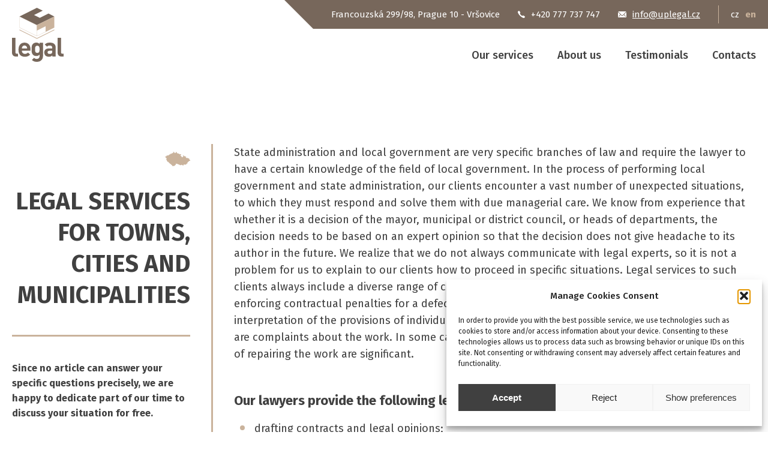

--- FILE ---
content_type: text/html; charset=UTF-8
request_url: https://uplegal.cz/en/legal-services-for-towns-cities-and-municipalities/
body_size: 21780
content:
<!DOCTYPE html>
<html lang="en-GB" >
<head>
<meta charset="UTF-8">
<meta name="viewport" content="width=device-width, initial-scale=1.0">
<!-- WP_HEAD() START -->
<link rel="preload" as="style" href="https://fonts.googleapis.com/css?family=Fira+Sans:100,200,300,400,500,600,700,800,900|Fira+Sans:100,200,300,400,500,600,700,800,900" >
<link rel="stylesheet" href="https://fonts.googleapis.com/css?family=Fira+Sans:100,200,300,400,500,600,700,800,900|Fira+Sans:100,200,300,400,500,600,700,800,900">
<meta name='robots' content='index, follow, max-image-preview:large, max-snippet:-1, max-video-preview:-1' />
<link rel="alternate" href="https://uplegal.cz/pravni-pomoc-mestum-obcim/" hreflang="cs" />
<link rel="alternate" href="https://uplegal.cz/en/legal-services-for-towns-cities-and-municipalities/" hreflang="en" />

	<!-- This site is optimized with the Yoast SEO plugin v26.7 - https://yoast.com/wordpress/plugins/seo/ -->
	<title>Legal services for municipalities | Prague lawyer | UPLegal.cz</title>
	<meta name="description" content="Our experience has taught us that decisions of municipal bodies must rely on expert advice not to give the decision-maker a headache in the future." />
	<link rel="canonical" href="https://uplegal.cz/en/legal-services-for-towns-cities-and-municipalities/" />
	<meta property="og:locale" content="en_GB" />
	<meta property="og:locale:alternate" content="cs_CZ" />
	<meta property="og:type" content="article" />
	<meta property="og:title" content="Legal services for municipalities | Prague lawyer | UPLegal.cz" />
	<meta property="og:description" content="Our experience has taught us that decisions of municipal bodies must rely on expert advice not to give the decision-maker a headache in the future." />
	<meta property="og:url" content="https://uplegal.cz/en/legal-services-for-towns-cities-and-municipalities/" />
	<meta property="og:site_name" content="UP Legal, advokátní kancelář Praha" />
	<meta property="article:modified_time" content="2021-12-15T09:39:16+00:00" />
	<meta property="og:image" content="https://uplegal.cz/wp-content/uploads/uplegal-sdileci.png" />
	<meta property="og:image:width" content="1200" />
	<meta property="og:image:height" content="630" />
	<meta property="og:image:type" content="image/png" />
	<meta name="twitter:card" content="summary_large_image" />
	<script type="application/ld+json" class="yoast-schema-graph">{"@context":"https://schema.org","@graph":[{"@type":"WebPage","@id":"https://uplegal.cz/en/legal-services-for-towns-cities-and-municipalities/","url":"https://uplegal.cz/en/legal-services-for-towns-cities-and-municipalities/","name":"Legal services for municipalities | Prague lawyer | UPLegal.cz","isPartOf":{"@id":"https://uplegal.cz/en/intro/#website"},"datePublished":"2021-11-09T10:12:10+00:00","dateModified":"2021-12-15T09:39:16+00:00","description":"Our experience has taught us that decisions of municipal bodies must rely on expert advice not to give the decision-maker a headache in the future.","breadcrumb":{"@id":"https://uplegal.cz/en/legal-services-for-towns-cities-and-municipalities/#breadcrumb"},"inLanguage":"en-GB","potentialAction":[{"@type":"ReadAction","target":["https://uplegal.cz/en/legal-services-for-towns-cities-and-municipalities/"]}]},{"@type":"BreadcrumbList","@id":"https://uplegal.cz/en/legal-services-for-towns-cities-and-municipalities/#breadcrumb","itemListElement":[{"@type":"ListItem","position":1,"name":"Domů","item":"https://uplegal.cz/en/intro/"},{"@type":"ListItem","position":2,"name":"EN - PRÁVNÍ OBOR - Právní pomoc městům a obcím"}]},{"@type":"WebSite","@id":"https://uplegal.cz/en/intro/#website","url":"https://uplegal.cz/en/intro/","name":"UP Legal, advokátní kancelář Praha","description":"Dostupné právní služby i pro Vás","potentialAction":[{"@type":"SearchAction","target":{"@type":"EntryPoint","urlTemplate":"https://uplegal.cz/en/intro/?s={search_term_string}"},"query-input":{"@type":"PropertyValueSpecification","valueRequired":true,"valueName":"search_term_string"}}],"inLanguage":"en-GB"}]}</script>
	<!-- / Yoast SEO plugin. -->


<link rel="alternate" title="oEmbed (JSON)" type="application/json+oembed" href="https://uplegal.cz/wp-json/oembed/1.0/embed?url=https%3A%2F%2Fuplegal.cz%2Fen%2Flegal-services-for-towns-cities-and-municipalities%2F&#038;lang=en" />
<link rel="alternate" title="oEmbed (XML)" type="text/xml+oembed" href="https://uplegal.cz/wp-json/oembed/1.0/embed?url=https%3A%2F%2Fuplegal.cz%2Fen%2Flegal-services-for-towns-cities-and-municipalities%2F&#038;format=xml&#038;lang=en" />
<style id='wp-img-auto-sizes-contain-inline-css' type='text/css'>
img:is([sizes=auto i],[sizes^="auto," i]){contain-intrinsic-size:3000px 1500px}
/*# sourceURL=wp-img-auto-sizes-contain-inline-css */
</style>
<style id='classic-theme-styles-inline-css' type='text/css'>
/*! This file is auto-generated */
.wp-block-button__link{color:#fff;background-color:#32373c;border-radius:9999px;box-shadow:none;text-decoration:none;padding:calc(.667em + 2px) calc(1.333em + 2px);font-size:1.125em}.wp-block-file__button{background:#32373c;color:#fff;text-decoration:none}
/*# sourceURL=/wp-includes/css/classic-themes.min.css */
</style>
<link rel='stylesheet' id='contact-form-7-css' href='https://uplegal.cz/wp-content/plugins/contact-form-7/includes/css/styles.css?ver=6.1.4' type='text/css' media='all' />
<link rel='stylesheet' id='basic-css-css' href='https://uplegal.cz/wp-content/plugins/functions/assets/css/basic.css?ver=6.9' type='text/css' media='all' />
<link rel='stylesheet' id='oxygen-css' href='https://uplegal.cz/wp-content/plugins/oxygen/component-framework/oxygen.css?ver=4.9.5' type='text/css' media='all' />
<link rel='stylesheet' id='wpcf7-redirect-script-frontend-css' href='https://uplegal.cz/wp-content/plugins/wpcf7-redirect/build/assets/frontend-script.css?ver=2c532d7e2be36f6af233' type='text/css' media='all' />
<link rel='stylesheet' id='cmplz-general-css' href='https://uplegal.cz/wp-content/plugins/complianz-gdpr/assets/css/cookieblocker.min.css?ver=1765973108' type='text/css' media='all' />
<script type="text/javascript" src="https://uplegal.cz/wp-includes/js/jquery/jquery.min.js?ver=3.7.1" id="jquery-core-js"></script>
<link rel="https://api.w.org/" href="https://uplegal.cz/wp-json/" /><link rel="alternate" title="JSON" type="application/json" href="https://uplegal.cz/wp-json/wp/v2/pages/721" /><link rel='shortlink' href='https://uplegal.cz/?p=721' />
<!-- HFCM by 99 Robots - Snippet # 4: Header - všechny stránky -->
<!-- Google Tag Manager -->
<script>(function(w,d,s,l,i){w[l]=w[l]||[];w[l].push({'gtm.start':
new Date().getTime(),event:'gtm.js'});var f=d.getElementsByTagName(s)[0],
j=d.createElement(s),dl=l!='dataLayer'?'&l='+l:'';j.async=true;j.src=
'https://www.googletagmanager.com/gtm.js?id='+i+dl;f.parentNode.insertBefore(j,f);
})(window,document,'script','dataLayer','GTM-N544FV8');</script>
<!-- End Google Tag Manager -->

<style>
	.form-container.onwhite input, .form-container.onwhite textarea {background-color:#faf6f2 !important;}
	.form-container.onwhite .form-label {font-size: 19px !important;}
	.form-container.onwhite .form-checkbox .wpcf7-list-item, .form-radio .wpcf7-list-item {display: block;}
</style>

<meta name="google-site-verification" content="LrU_Q7oVQh7CUqpwt8ZCd2cBUmTOjpTTdRRP_xhI8c8" />
<!-- /end HFCM by 99 Robots -->
<meta name="ti-site-data" content="eyJyIjoiMTowITc6MCEzMDowIiwibyI6Imh0dHBzOlwvXC91cGxlZ2FsLmN6XC93cC1hZG1pblwvYWRtaW4tYWpheC5waHA/YWN0aW9uPXRpX29ubGluZV91c2Vyc19nb29nbGUmYW1wO3A9JTJGZW4lMkZsZWdhbC1zZXJ2aWNlcy1mb3ItdG93bnMtY2l0aWVzLWFuZC1tdW5pY2lwYWxpdGllcyUyRiZhbXA7X3dwbm9uY2U9NjFiZDg3NTQ2ZSJ9" />			<style>.cmplz-hidden {
					display: none !important;
				}</style><link rel="apple-touch-icon" sizes="76x76" href="/wp-content/uploads/fbrfg/apple-touch-icon.png">
<link rel="icon" type="image/png" sizes="32x32" href="/wp-content/uploads/fbrfg/favicon-32x32.png">
<link rel="icon" type="image/png" sizes="16x16" href="/wp-content/uploads/fbrfg/favicon-16x16.png">
<link rel="manifest" href="/wp-content/uploads/fbrfg/site.webmanifest">
<link rel="mask-icon" href="/wp-content/uploads/fbrfg/safari-pinned-tab.svg" color="#5bbad5">
<link rel="shortcut icon" href="/wp-content/uploads/fbrfg/favicon.ico">
<meta name="msapplication-TileColor" content="#ffffff">
<meta name="msapplication-config" content="/wp-content/uploads/fbrfg/browserconfig.xml">
<meta name="theme-color" content="#ffffff"><script>(()=>{var o=[],i={};["on","off","toggle","show"].forEach((l=>{i[l]=function(){o.push([l,arguments])}})),window.Boxzilla=i,window.boxzilla_queue=o})();</script>		<style type="text/css" id="wp-custom-css">
			@media (max-width: 1024px) {
  p {
    max-width: 90vw;
  }
	p img{
    max-width: 90vw;
		object-fit:contain;
height:auto;  }
}
		</style>
		<link rel='stylesheet' id='oxygen-cache-116-css' href='//uplegal.cz/wp-content/uploads/oxygen/css/116.css?cache=1750255968&#038;ver=6.9' type='text/css' media='all' />
<link rel='stylesheet' id='oxygen-cache-117-css' href='//uplegal.cz/wp-content/uploads/oxygen/css/117.css?cache=1750255968&#038;ver=6.9' type='text/css' media='all' />
<link rel='stylesheet' id='oxygen-cache-119-css' href='//uplegal.cz/wp-content/uploads/oxygen/css/119.css?cache=1750255968&#038;ver=6.9' type='text/css' media='all' />
<link rel='stylesheet' id='oxygen-cache-259-css' href='//uplegal.cz/wp-content/uploads/oxygen/css/259.css?cache=1750255964&#038;ver=6.9' type='text/css' media='all' />
<link rel='stylesheet' id='oxygen-cache-122-css' href='//uplegal.cz/wp-content/uploads/oxygen/css/122.css?cache=1750255967&#038;ver=6.9' type='text/css' media='all' />
<link rel='stylesheet' id='oxygen-cache-158-css' href='//uplegal.cz/wp-content/uploads/oxygen/css/158.css?cache=1762249968&#038;ver=6.9' type='text/css' media='all' />
<link rel='stylesheet' id='oxygen-universal-styles-css' href='//uplegal.cz/wp-content/uploads/oxygen/css/universal.css?cache=1762250090&#038;ver=6.9' type='text/css' media='all' />
<noscript><style id="rocket-lazyload-nojs-css">.rll-youtube-player, [data-lazy-src]{display:none !important;}</style></noscript><!-- END OF WP_HEAD() -->
<style id='global-styles-inline-css' type='text/css'>
:root{--wp--preset--aspect-ratio--square: 1;--wp--preset--aspect-ratio--4-3: 4/3;--wp--preset--aspect-ratio--3-4: 3/4;--wp--preset--aspect-ratio--3-2: 3/2;--wp--preset--aspect-ratio--2-3: 2/3;--wp--preset--aspect-ratio--16-9: 16/9;--wp--preset--aspect-ratio--9-16: 9/16;--wp--preset--color--black: #000000;--wp--preset--color--cyan-bluish-gray: #abb8c3;--wp--preset--color--white: #ffffff;--wp--preset--color--pale-pink: #f78da7;--wp--preset--color--vivid-red: #cf2e2e;--wp--preset--color--luminous-vivid-orange: #ff6900;--wp--preset--color--luminous-vivid-amber: #fcb900;--wp--preset--color--light-green-cyan: #7bdcb5;--wp--preset--color--vivid-green-cyan: #00d084;--wp--preset--color--pale-cyan-blue: #8ed1fc;--wp--preset--color--vivid-cyan-blue: #0693e3;--wp--preset--color--vivid-purple: #9b51e0;--wp--preset--gradient--vivid-cyan-blue-to-vivid-purple: linear-gradient(135deg,rgb(6,147,227) 0%,rgb(155,81,224) 100%);--wp--preset--gradient--light-green-cyan-to-vivid-green-cyan: linear-gradient(135deg,rgb(122,220,180) 0%,rgb(0,208,130) 100%);--wp--preset--gradient--luminous-vivid-amber-to-luminous-vivid-orange: linear-gradient(135deg,rgb(252,185,0) 0%,rgb(255,105,0) 100%);--wp--preset--gradient--luminous-vivid-orange-to-vivid-red: linear-gradient(135deg,rgb(255,105,0) 0%,rgb(207,46,46) 100%);--wp--preset--gradient--very-light-gray-to-cyan-bluish-gray: linear-gradient(135deg,rgb(238,238,238) 0%,rgb(169,184,195) 100%);--wp--preset--gradient--cool-to-warm-spectrum: linear-gradient(135deg,rgb(74,234,220) 0%,rgb(151,120,209) 20%,rgb(207,42,186) 40%,rgb(238,44,130) 60%,rgb(251,105,98) 80%,rgb(254,248,76) 100%);--wp--preset--gradient--blush-light-purple: linear-gradient(135deg,rgb(255,206,236) 0%,rgb(152,150,240) 100%);--wp--preset--gradient--blush-bordeaux: linear-gradient(135deg,rgb(254,205,165) 0%,rgb(254,45,45) 50%,rgb(107,0,62) 100%);--wp--preset--gradient--luminous-dusk: linear-gradient(135deg,rgb(255,203,112) 0%,rgb(199,81,192) 50%,rgb(65,88,208) 100%);--wp--preset--gradient--pale-ocean: linear-gradient(135deg,rgb(255,245,203) 0%,rgb(182,227,212) 50%,rgb(51,167,181) 100%);--wp--preset--gradient--electric-grass: linear-gradient(135deg,rgb(202,248,128) 0%,rgb(113,206,126) 100%);--wp--preset--gradient--midnight: linear-gradient(135deg,rgb(2,3,129) 0%,rgb(40,116,252) 100%);--wp--preset--font-size--small: 13px;--wp--preset--font-size--medium: 20px;--wp--preset--font-size--large: 36px;--wp--preset--font-size--x-large: 42px;--wp--preset--spacing--20: 0.44rem;--wp--preset--spacing--30: 0.67rem;--wp--preset--spacing--40: 1rem;--wp--preset--spacing--50: 1.5rem;--wp--preset--spacing--60: 2.25rem;--wp--preset--spacing--70: 3.38rem;--wp--preset--spacing--80: 5.06rem;--wp--preset--shadow--natural: 6px 6px 9px rgba(0, 0, 0, 0.2);--wp--preset--shadow--deep: 12px 12px 50px rgba(0, 0, 0, 0.4);--wp--preset--shadow--sharp: 6px 6px 0px rgba(0, 0, 0, 0.2);--wp--preset--shadow--outlined: 6px 6px 0px -3px rgb(255, 255, 255), 6px 6px rgb(0, 0, 0);--wp--preset--shadow--crisp: 6px 6px 0px rgb(0, 0, 0);}:where(.is-layout-flex){gap: 0.5em;}:where(.is-layout-grid){gap: 0.5em;}body .is-layout-flex{display: flex;}.is-layout-flex{flex-wrap: wrap;align-items: center;}.is-layout-flex > :is(*, div){margin: 0;}body .is-layout-grid{display: grid;}.is-layout-grid > :is(*, div){margin: 0;}:where(.wp-block-columns.is-layout-flex){gap: 2em;}:where(.wp-block-columns.is-layout-grid){gap: 2em;}:where(.wp-block-post-template.is-layout-flex){gap: 1.25em;}:where(.wp-block-post-template.is-layout-grid){gap: 1.25em;}.has-black-color{color: var(--wp--preset--color--black) !important;}.has-cyan-bluish-gray-color{color: var(--wp--preset--color--cyan-bluish-gray) !important;}.has-white-color{color: var(--wp--preset--color--white) !important;}.has-pale-pink-color{color: var(--wp--preset--color--pale-pink) !important;}.has-vivid-red-color{color: var(--wp--preset--color--vivid-red) !important;}.has-luminous-vivid-orange-color{color: var(--wp--preset--color--luminous-vivid-orange) !important;}.has-luminous-vivid-amber-color{color: var(--wp--preset--color--luminous-vivid-amber) !important;}.has-light-green-cyan-color{color: var(--wp--preset--color--light-green-cyan) !important;}.has-vivid-green-cyan-color{color: var(--wp--preset--color--vivid-green-cyan) !important;}.has-pale-cyan-blue-color{color: var(--wp--preset--color--pale-cyan-blue) !important;}.has-vivid-cyan-blue-color{color: var(--wp--preset--color--vivid-cyan-blue) !important;}.has-vivid-purple-color{color: var(--wp--preset--color--vivid-purple) !important;}.has-black-background-color{background-color: var(--wp--preset--color--black) !important;}.has-cyan-bluish-gray-background-color{background-color: var(--wp--preset--color--cyan-bluish-gray) !important;}.has-white-background-color{background-color: var(--wp--preset--color--white) !important;}.has-pale-pink-background-color{background-color: var(--wp--preset--color--pale-pink) !important;}.has-vivid-red-background-color{background-color: var(--wp--preset--color--vivid-red) !important;}.has-luminous-vivid-orange-background-color{background-color: var(--wp--preset--color--luminous-vivid-orange) !important;}.has-luminous-vivid-amber-background-color{background-color: var(--wp--preset--color--luminous-vivid-amber) !important;}.has-light-green-cyan-background-color{background-color: var(--wp--preset--color--light-green-cyan) !important;}.has-vivid-green-cyan-background-color{background-color: var(--wp--preset--color--vivid-green-cyan) !important;}.has-pale-cyan-blue-background-color{background-color: var(--wp--preset--color--pale-cyan-blue) !important;}.has-vivid-cyan-blue-background-color{background-color: var(--wp--preset--color--vivid-cyan-blue) !important;}.has-vivid-purple-background-color{background-color: var(--wp--preset--color--vivid-purple) !important;}.has-black-border-color{border-color: var(--wp--preset--color--black) !important;}.has-cyan-bluish-gray-border-color{border-color: var(--wp--preset--color--cyan-bluish-gray) !important;}.has-white-border-color{border-color: var(--wp--preset--color--white) !important;}.has-pale-pink-border-color{border-color: var(--wp--preset--color--pale-pink) !important;}.has-vivid-red-border-color{border-color: var(--wp--preset--color--vivid-red) !important;}.has-luminous-vivid-orange-border-color{border-color: var(--wp--preset--color--luminous-vivid-orange) !important;}.has-luminous-vivid-amber-border-color{border-color: var(--wp--preset--color--luminous-vivid-amber) !important;}.has-light-green-cyan-border-color{border-color: var(--wp--preset--color--light-green-cyan) !important;}.has-vivid-green-cyan-border-color{border-color: var(--wp--preset--color--vivid-green-cyan) !important;}.has-pale-cyan-blue-border-color{border-color: var(--wp--preset--color--pale-cyan-blue) !important;}.has-vivid-cyan-blue-border-color{border-color: var(--wp--preset--color--vivid-cyan-blue) !important;}.has-vivid-purple-border-color{border-color: var(--wp--preset--color--vivid-purple) !important;}.has-vivid-cyan-blue-to-vivid-purple-gradient-background{background: var(--wp--preset--gradient--vivid-cyan-blue-to-vivid-purple) !important;}.has-light-green-cyan-to-vivid-green-cyan-gradient-background{background: var(--wp--preset--gradient--light-green-cyan-to-vivid-green-cyan) !important;}.has-luminous-vivid-amber-to-luminous-vivid-orange-gradient-background{background: var(--wp--preset--gradient--luminous-vivid-amber-to-luminous-vivid-orange) !important;}.has-luminous-vivid-orange-to-vivid-red-gradient-background{background: var(--wp--preset--gradient--luminous-vivid-orange-to-vivid-red) !important;}.has-very-light-gray-to-cyan-bluish-gray-gradient-background{background: var(--wp--preset--gradient--very-light-gray-to-cyan-bluish-gray) !important;}.has-cool-to-warm-spectrum-gradient-background{background: var(--wp--preset--gradient--cool-to-warm-spectrum) !important;}.has-blush-light-purple-gradient-background{background: var(--wp--preset--gradient--blush-light-purple) !important;}.has-blush-bordeaux-gradient-background{background: var(--wp--preset--gradient--blush-bordeaux) !important;}.has-luminous-dusk-gradient-background{background: var(--wp--preset--gradient--luminous-dusk) !important;}.has-pale-ocean-gradient-background{background: var(--wp--preset--gradient--pale-ocean) !important;}.has-electric-grass-gradient-background{background: var(--wp--preset--gradient--electric-grass) !important;}.has-midnight-gradient-background{background: var(--wp--preset--gradient--midnight) !important;}.has-small-font-size{font-size: var(--wp--preset--font-size--small) !important;}.has-medium-font-size{font-size: var(--wp--preset--font-size--medium) !important;}.has-large-font-size{font-size: var(--wp--preset--font-size--large) !important;}.has-x-large-font-size{font-size: var(--wp--preset--font-size--x-large) !important;}
/*# sourceURL=global-styles-inline-css */
</style>
<link rel='stylesheet' id='oxygen-aos-css' href='https://uplegal.cz/wp-content/plugins/oxygen/component-framework/vendor/aos/aos.css?ver=6.9' type='text/css' media='all' />
</head>
<body data-cmplz=1 class="wp-singular page-template-default page page-id-721 wp-theme-oxygen-is-not-a-theme  wp-embed-responsive oxygen-body" >




						<header id="_header-476-39" class="oxy-header-wrapper oxy-sticky-header oxy-overlay-header oxy-header" ><div id="_header_row-477-39" class="oxygen-hide-in-sticky oxy-header-row" ><div class="oxy-header-container"><div id="_header_left-478-39" class="oxy-header-left" ></div><div id="_header_center-479-39" class="oxy-header-center" ><div id="div_block-482-39" class="ct-div-block header-wrap" ><div id="div_block-487-39" class="ct-div-block header-left" ></div><div id="div_block-488-39" class="ct-div-block header-center" ><a id="link-38-122" class="ct-link header-logo-container" href="https://uplegal.cz/en/intro/"   ><img  id="image-39-122" alt="UP Legal - právní služby" src="data:image/svg+xml,%3Csvg%20xmlns='http://www.w3.org/2000/svg'%20viewBox='0%200%200%200'%3E%3C/svg%3E" class="ct-image" data-lazy-src="https://uplegal.cz/wp-content/uploads/logo-uplegal.svg"/><noscript><img  id="image-39-122" alt="UP Legal - právní služby" src="https://uplegal.cz/wp-content/uploads/logo-uplegal.svg" class="ct-image"/></noscript></a><div id="div_block-495-39" class="ct-div-block header-content" ><div id="div_block-641-124" class="ct-div-block header-info_bar-container" ><div id="div_block-642-124" class="ct-div-block header-info_bar-triangle" ></div><div id="div_block-643-124" class="ct-div-block header-info_bar-inside" ><div id="div_block-644-124" class="ct-div-block header-info_bar-address" ><div id="text_block-14-259" class="ct-text-block" >Francouzská 299/98, Prague 10 - Vršovice</div></div><a id="link-646-124" class="ct-link header-info_bar-phone" href="tel:+420777737747" target="_self"  ><div id="text_block-647-124" class="ct-text-block" >+420 777 737 747</div></a><a id="link-648-124" class="ct-link header-info_bar-email" href="mailto:info@uplegal.cz" target="_self"  ><div id="text_block-649-124" class="ct-text-block" >info@uplegal.cz</div></a><div id="div_block-10-259" class="ct-div-block header-info_bar-language" >
		<div id="-pro-menu-13-259" class="oxy-pro-menu " ><div class="oxy-pro-menu-mobile-open-icon " data-off-canvas-alignment=""><svg id="-pro-menu-13-259-open-icon"><use xlink:href="#FontAwesomeicon-ellipsis-v"></use></svg>Menu</div>

                
        <div class="oxy-pro-menu-container  oxy-pro-menu-dropdown-links-visible-on-mobile oxy-pro-menu-dropdown-links-toggle oxy-pro-menu-show-dropdown" data-aos-duration="400" 

             data-oxy-pro-menu-dropdown-animation="fade-up"
             data-oxy-pro-menu-dropdown-animation-duration="0.4"
             data-entire-parent-toggles-dropdown="true"

             
                          data-oxy-pro-menu-dropdown-animation-duration="0.4"
             
                          data-oxy-pro-menu-dropdown-links-on-mobile="toggle">
             
            <div class="menu-jazyky-container"><ul id="menu-jazyky" class="oxy-pro-menu-list"><li id="menu-item-658-cs" class="lang-item lang-item-7 lang-item-cs lang-item-first menu-item menu-item-type-custom menu-item-object-custom menu-item-658-cs"><a href="https://uplegal.cz/pravni-pomoc-mestum-obcim/" hreflang="cs-CZ" lang="cs-CZ">cz</a></li>
<li id="menu-item-658-en" class="lang-item lang-item-9 lang-item-en current-lang menu-item menu-item-type-custom menu-item-object-custom menu-item-658-en"><a href="https://uplegal.cz/en/legal-services-for-towns-cities-and-municipalities/" hreflang="en-GB" lang="en-GB">en</a></li>
</ul></div>
            <div class="oxy-pro-menu-mobile-close-icon"><svg id="svg--pro-menu-13-259"><use xlink:href="#FontAwesomeicon-close"></use></svg>close</div>

        </div>

        </div>

		<script type="text/javascript">
			jQuery('#-pro-menu-13-259 .oxy-pro-menu-show-dropdown .menu-item-has-children > a', 'body').each(function(){
                jQuery(this).append('<div class="oxy-pro-menu-dropdown-icon-click-area"><svg class="oxy-pro-menu-dropdown-icon"><use xlink:href="#FontAwesomeicon-arrow-circle-o-down"></use></svg></div>');
            });
            jQuery('#-pro-menu-13-259 .oxy-pro-menu-show-dropdown .menu-item:not(.menu-item-has-children) > a', 'body').each(function(){
                jQuery(this).append('<div class="oxy-pro-menu-dropdown-icon-click-area"></div>');
            });			</script></div></div></div><div id="div_block-497-39" class="ct-div-block header-menu-container" ><nav id="_nav_menu-33-122" class="oxy-nav-menu oxy-nav-menu-dropdowns oxy-nav-menu-dropdown-arrow" ><div class='oxy-menu-toggle'><div class='oxy-nav-menu-hamburger-wrap'><div class='oxy-nav-menu-hamburger'><div class='oxy-nav-menu-hamburger-line'></div><div class='oxy-nav-menu-hamburger-line'></div><div class='oxy-nav-menu-hamburger-line'></div></div></div></div><div class="menu-detail-prava-en-container"><ul id="menu-detail-prava-en" class="oxy-nav-menu-list"><li id="menu-item-749" class="menu-item menu-item-type-custom menu-item-object-custom menu-item-749"><a href="#nase-sluzby">Our services</a></li>
<li id="menu-item-750" class="menu-item menu-item-type-custom menu-item-object-custom menu-item-home menu-item-750"><a href="https://uplegal.cz/en/intro/#o-nas">About us</a></li>
<li id="menu-item-751" class="menu-item menu-item-type-custom menu-item-object-custom menu-item-home menu-item-751"><a href="https://uplegal.cz/en/intro/#reference">Testimonials</a></li>
<li id="menu-item-752" class="menu-item menu-item-type-custom menu-item-object-custom menu-item-752"><a href="#kontakty">Contacts</a></li>
</ul></div></nav></div></div></div><div id="div_block-489-39" class="ct-div-block header-right" ><div id="div_block-493-39" class="ct-div-block header-right-link" ></div></div></div></div><div id="_header_right-480-39" class="oxy-header-right" ></div></div></div><div id="_header_row-523-39" class="oxygen-show-in-sticky-only oxy-header-row" ><div class="oxy-header-container"><div id="_header_left-524-39" class="oxy-header-left" ></div><div id="_header_center-525-39" class="oxy-header-center" ><div id="div_block-527-39" class="ct-div-block header-menu-container header-menu-container-sticky" ><nav id="_nav_menu-35-122" class="oxy-nav-menu oxy-nav-menu-dropdowns oxy-nav-menu-dropdown-arrow" ><div class='oxy-menu-toggle'><div class='oxy-nav-menu-hamburger-wrap'><div class='oxy-nav-menu-hamburger'><div class='oxy-nav-menu-hamburger-line'></div><div class='oxy-nav-menu-hamburger-line'></div><div class='oxy-nav-menu-hamburger-line'></div></div></div></div><div class="menu-detail-prava-en-container"><ul id="menu-detail-prava-en-1" class="oxy-nav-menu-list"><li class="menu-item menu-item-type-custom menu-item-object-custom menu-item-749"><a href="#nase-sluzby">Our services</a></li>
<li class="menu-item menu-item-type-custom menu-item-object-custom menu-item-home menu-item-750"><a href="https://uplegal.cz/en/intro/#o-nas">About us</a></li>
<li class="menu-item menu-item-type-custom menu-item-object-custom menu-item-home menu-item-751"><a href="https://uplegal.cz/en/intro/#reference">Testimonials</a></li>
<li class="menu-item menu-item-type-custom menu-item-object-custom menu-item-752"><a href="#kontakty">Contacts</a></li>
</ul></div></nav></div></div><div id="_header_right-526-39" class="oxy-header-right" ></div></div></div></header>
				<script type="text/javascript">
			jQuery(document).ready(function() {
				var selector = "#_header-476-39",
					scrollval = parseInt("300");
				if (!scrollval || scrollval < 1) {
										if (jQuery(window).width() >= 768){
											jQuery("body").css("margin-top", jQuery(selector).outerHeight());
						jQuery(selector).addClass("oxy-sticky-header-active");
										}
									}
				else {
					var scrollTopOld = 0;
					jQuery(window).scroll(function() {
						if (!jQuery('body').hasClass('oxy-nav-menu-prevent-overflow')) {
							if (jQuery(this).scrollTop() > scrollval 
																) {
								if (
																		jQuery(window).width() >= 768 && 
																		!jQuery(selector).hasClass("oxy-sticky-header-active")) {
									if (jQuery(selector).css('position')!='absolute') {
										jQuery("body").css("margin-top", jQuery(selector).outerHeight());
									}
									jQuery(selector)
										.addClass("oxy-sticky-header-active")
																			.addClass("oxy-sticky-header-fade-in");
																	}
							}
							else {
								jQuery(selector)
									.removeClass("oxy-sticky-header-fade-in")
									.removeClass("oxy-sticky-header-active");
								if (jQuery(selector).css('position')!='absolute') {
									jQuery("body").css("margin-top", "");
								}
							}
							scrollTopOld = jQuery(this).scrollTop();
						}
					})
				}
			});
		</script><div id="div_block-564-120" class="ct-div-block subpage-top" ></div><section id="section-15-158" class=" ct-section content-section" ><div class="ct-section-inner-wrap"><div id="div_block-16-158" class="ct-div-block wrap content-wrap-detail_wrap" ><div id="div_block-17-158" class="ct-div-block content-container" ><div id="div_block-18-158" class="ct-div-block content-heading content-heading-with_image" ><div id="code_block-38-158" class="ct-code-block content-heading-with_image-code" >
<img alt="Legal Services for Towns, Cities and Municipalities" src="data:image/svg+xml,%3Csvg%20xmlns='http://www.w3.org/2000/svg'%20viewBox='0%200%2064%200'%3E%3C/svg%3E" class="ct-image content-heading-image" width="64" data-lazy-src="https://uplegal.cz/wp-content/uploads/icon-services-mesta-obce.svg"><noscript><img alt="Legal Services for Towns, Cities and Municipalities" src="https://uplegal.cz/wp-content/uploads/icon-services-mesta-obce.svg" class="ct-image content-heading-image" width="64"></noscript></div><h1 id="headline-20-158" class="ct-headline h2"><span id="span-32-158" class="ct-span" >Legal Services for Towns, Cities and Municipalities</span></h1><div id="code_block-41-158" class="ct-code-block landing-image-text obor-column-text" ><p><b>Since no article can answer your specific questions precisely, we are happy to dedicate part of our time to discuss your situation for free. </p>
<p></b>Fill in the <a href="#kontakty">contact form</a> and wait for about 30 minutes before you get a phone call from me or one of my colleagues. Our goal is to spare you from reading piles of texts, only a small part of which may apply to your case. This will save you a lot of time and provide you with a quick initial consultation for free, which will help you decide what to do next.</p>
<p>If you would like to contact us immediately, we will be happy to hear from you. You can do this either by email at <a href="mailto:info@uplegal.cz">info@uplegal.cz</a>, or by phone at <a href="tel:+420777737747">(+420) 777 737 747</a>.</p>
</div><div id="div_block-82-158" class="ct-div-block obor-reviews-container-dekstop" ><div id="div_block-75-158" class="ct-div-block obor-reviews-container reviws-icon-desktop" ><div id="div_block-76-158" class="ct-div-block obor-reviews-item-container" ><a id="link-77-158" class="ct-link obor-reviews-link-container" href="https://g.page/r/CbjfEqCBnxShEBE/review" target="_blank"  ><img  id="image-78-158" alt="" src="data:image/svg+xml,%3Csvg%20xmlns='http://www.w3.org/2000/svg'%20viewBox='0%200%200%200'%3E%3C/svg%3E" class="ct-image" data-lazy-src="https://uplegal.cz/wp-content/uploads/hodnoceni-google-en.png"/><noscript><img  id="image-78-158" alt="" src="https://uplegal.cz/wp-content/uploads/hodnoceni-google-en.png" class="ct-image"/></noscript></a></div></div></div></div><div id="div_block-21-158" class="ct-div-block content-inside" ><div id="div_block-22-158" class="ct-div-block content-inside-container" ><div id="text_block-23-158" class="ct-text-block" ><span id="span-26-158" class="ct-span" ><p>State administration and local government are very specific branches of law and require the lawyer to have a certain knowledge of the field of local government. In the process of performing local government and state administration, our clients encounter a vast number of unexpected situations, to which they must respond and solve them with due managerial care. We know from experience that whether it is a decision of the mayor, municipal or district council, or heads of departments, the decision needs to be based on an expert opinion so that the decision does not give headache to its author in the future. We realize that we do not always communicate with legal experts, so it is not a problem for us to explain to our clients how to proceed in specific situations. Legal services to such clients always include a diverse range of cases. We offer help with preparing or revising contracts, enforcing contractual penalties for a defect in the work, as well as providing opinions on the interpretation of the provisions of individual pieces of legislation. A very specific area of legal services are complaints about the work. In some cases, contractors perform the work so poorly that the costs of repairing the work are significant.</p>
</span></div><div id="code_block-94-158" class="ct-code-block" ><meta name="description" content="Tyto Zásady cookies byly naposledy aktualizovány 18. 6. 2025 a vztahují se na občany a osoby s trvalým pobytem v Evropském hospodářském prostoru.">
</div><span id="headline-42-158" class="ct-headline h2-detail"><span id="span-47-158" class="ct-span" >Our lawyers provide the following legal services: </span></span><div id="text_block-29-158" class="ct-text-block detail_prava-services_list" ><span id="span-30-158" class="ct-span" ><ul>
<li>drafting contracts and legal opinions;</li>
<li>legal analysis of documents and situations;</li>
<li>debt collection;</li>
<li>recovery of damages or contractual penalties;</li>
<li>complaints about the work.</li>
</ul>
</span></div><div id="code_block-40-158" class="ct-code-block obor-row-text" ><p><b>Žádný článek nemůže zcela přesně odpovědět na konkrétně vaše specifické otázky.</b> <b>Rádi budeme věnovat část našeho času zdarma i vám. </p>
<p></b>Vyplňte do <a href="#kontakty">formuláře</a> Váš kontakt a počkejte okolo 30 minut, než Vám zavolám já, nebo jeden z kolegů naší advokátní kanceláře. Naším cílem je, abyste nemuseli číst hory textů, z nichž jen malá část dopadne na váš případ. Tím ušetříte mnoho času a získáte velice efektivně a rychle úvodní právní konzultaci zdarma tak, abyste se mohli rozhodnout, zda a případně jaké další kroky podstoupíte.</p>
<p>Pokud byste se na nás chtěli sami ihned obrátit, budeme moc rádi. Můžete to udělat buď zprávou na email <a href="mailto:info@uplegal.cz">info@uplegal.cz</a>, nebo telefonicky na <a href="tel:+420777737747">777 737 747</a>.</p>
</div><div id="div_block-83-158" class="ct-div-block" ><div id="div_block-48-158" class="ct-div-block obor-reviews-container reviews-icon-mobile" ><div id="div_block-49-158" class="ct-div-block obor-reviews-item-container" ><a id="link-50-158" class="ct-link obor-reviews-link-container" href="https://g.page/r/CbjfEqCBnxShEBE/review" target="_blank"  ><img  id="image-51-158" alt="" src="data:image/svg+xml,%3Csvg%20xmlns='http://www.w3.org/2000/svg'%20viewBox='0%200%200%200'%3E%3C/svg%3E" class="ct-image" data-lazy-src="https://uplegal.cz/wp-content/uploads/hodnoceni-google-en.png"/><noscript><img  id="image-51-158" alt="" src="https://uplegal.cz/wp-content/uploads/hodnoceni-google-en.png" class="ct-image"/></noscript></a></div></div></div></div></div></div></div></div></section><div id="nase-sluzby" class="ct-div-block anchor" ></div><section id="section-3-158" class=" ct-section services_list-section services-container-subpage" ><div class="ct-section-inner-wrap"><div id="div_block-392-119" class="ct-div-block wrap services_list-wrap" ><div id="div_block-393-119" class="ct-div-block services-container" ><div id="div_block-394-119" class="ct-div-block services-item-leva_polovina" ><div id="div_block-395-119" class="ct-div-block services-item-sloupec_1" ><div id="div_block-396-119" class="ct-div-block services-item-container" ><a id="link-397-119" class="ct-link services-item-inside" href="/en/civil-law/" target="_self"  ><div id="div_block-398-119" class="ct-div-block services-item-icon" ><img  id="image-399-119" alt="Občanské právo" src="data:image/svg+xml,%3Csvg%20xmlns='http://www.w3.org/2000/svg'%20viewBox='0%200%200%200'%3E%3C/svg%3E" class="ct-image services-icon-obcanske" data-lazy-src="https://uplegal.cz/wp-content/uploads/icon-services-obcanske.svg"/><noscript><img  id="image-399-119" alt="Občanské právo" src="https://uplegal.cz/wp-content/uploads/icon-services-obcanske.svg" class="ct-image services-icon-obcanske"/></noscript></div><div id="code_block-400-119" class="ct-code-block" >
<h3 class="services-item-heading">Civil law </h3></div><div id="div_block-401-119" class="ct-div-block services-item-text-container" ><div id="code_block-402-119" class="ct-code-block" >
<div class="services-item-text">Legal services for usual and unusual life moments. </div></div><div id="text_block-403-119" class="ct-text-block test" >Více informací<br></div></div></a></div><div id="div_block-404-119" class="ct-div-block services-item-container" ><a id="link-405-119" class="ct-link services-item-inside" href="/en/real-estate-law/" target="_self"  ><div id="div_block-406-119" class="ct-div-block services-item-icon" ><img  id="image-407-119" alt="Nemovitostní právo" src="data:image/svg+xml,%3Csvg%20xmlns='http://www.w3.org/2000/svg'%20viewBox='0%200%200%200'%3E%3C/svg%3E" class="ct-image services-icon-nemovitostni" data-lazy-src="https://uplegal.cz/wp-content/uploads/icon-services-nemovitostni.svg"/><noscript><img  id="image-407-119" alt="Nemovitostní právo" src="https://uplegal.cz/wp-content/uploads/icon-services-nemovitostni.svg" class="ct-image services-icon-nemovitostni"/></noscript></div><div id="code_block-408-119" class="ct-code-block" >
<h3 class="services-item-heading">Real estate law </h3></div><div id="div_block-409-119" class="ct-div-block services-item-text-container" ><div id="code_block-410-119" class="ct-code-block" >
<div class="services-item-text">Full range of legal services for real estate transfers and administration. </div></div><div id="text_block-411-119" class="ct-text-block test" >Více informací<br></div></div></a></div><div id="div_block-412-119" class="ct-div-block services-item-container" ><a id="link-413-119" class="ct-link services-item-inside" href="/en/family-law/" target="_self"  ><div id="div_block-414-119" class="ct-div-block services-item-icon" ><img  id="image-415-119" alt="Rodinné právo" src="data:image/svg+xml,%3Csvg%20xmlns='http://www.w3.org/2000/svg'%20viewBox='0%200%200%200'%3E%3C/svg%3E" class="ct-image services-icon-rodinne" data-lazy-src="https://uplegal.cz/wp-content/uploads/icon-services-rodinne.svg"/><noscript><img  id="image-415-119" alt="Rodinné právo" src="https://uplegal.cz/wp-content/uploads/icon-services-rodinne.svg" class="ct-image services-icon-rodinne"/></noscript></div><div id="code_block-416-119" class="ct-code-block" >
<h3 class="services-item-heading">Family law </h3></div><div id="div_block-417-119" class="ct-div-block services-item-text-container" ><div id="code_block-418-119" class="ct-code-block" >
<div class="services-item-text">Legal services related to personal and property family relations. </div></div><div id="text_block-419-119" class="ct-text-block test" >Více informací<br></div></div></a></div><div id="div_block-420-119" class="ct-div-block services-item-container" ><a id="link-421-119" class="ct-link services-item-inside" href="/en/employment-law/" target="_self"  ><div id="div_block-422-119" class="ct-div-block services-item-icon" ><img  id="image-423-119" alt="Pracovní právo" src="data:image/svg+xml,%3Csvg%20xmlns='http://www.w3.org/2000/svg'%20viewBox='0%200%200%200'%3E%3C/svg%3E" class="ct-image services-icon-pracovni" data-lazy-src="https://uplegal.cz/wp-content/uploads/icon-services-pracovni.svg"/><noscript><img  id="image-423-119" alt="Pracovní právo" src="https://uplegal.cz/wp-content/uploads/icon-services-pracovni.svg" class="ct-image services-icon-pracovni"/></noscript></div><div id="code_block-424-119" class="ct-code-block" >
<h3 class="services-item-heading">Employment law </h3></div><div id="div_block-425-119" class="ct-div-block services-item-text-container" ><div id="code_block-426-119" class="ct-code-block" >
<div class="services-item-text">General employment law services for employees and employers. </div></div><div id="text_block-427-119" class="ct-text-block test" >Více informací<br></div></div></a></div><div id="div_block-428-119" class="ct-div-block services-item-container" ><a id="link-429-119" class="ct-link services-item-inside" href="/en/inheritance-law/" target="_self"  ><div id="div_block-430-119" class="ct-div-block services-item-icon" ><img  id="image-431-119" alt="Dědické právo" src="data:image/svg+xml,%3Csvg%20xmlns='http://www.w3.org/2000/svg'%20viewBox='0%200%200%200'%3E%3C/svg%3E" class="ct-image services-icon-dedicke" data-lazy-src="https://uplegal.cz/wp-content/uploads/icon-services-dedicke.svg"/><noscript><img  id="image-431-119" alt="Dědické právo" src="https://uplegal.cz/wp-content/uploads/icon-services-dedicke.svg" class="ct-image services-icon-dedicke"/></noscript></div><div id="code_block-432-119" class="ct-code-block" >
<h3 class="services-item-heading">Inheritance law </h3></div><div id="div_block-433-119" class="ct-div-block services-item-text-container" ><div id="code_block-434-119" class="ct-code-block" >
<div class="services-item-text">Full range of legal services for testators and heirs. </div></div><div id="text_block-435-119" class="ct-text-block test" >Více informací<br></div></div></a></div></div><div id="div_block-436-119" class="ct-div-block services-item-sloupec_1" ><div id="div_block-437-119" class="ct-div-block services-item-container" ><a id="link-438-119" class="ct-link services-item-inside" href="/en/commercial-and-corporate-law/" target="_self"  ><div id="div_block-439-119" class="ct-div-block services-item-icon" ><img  id="image-440-119" alt="Obchodní a korporátní právo" src="data:image/svg+xml,%3Csvg%20xmlns='http://www.w3.org/2000/svg'%20viewBox='0%200%200%200'%3E%3C/svg%3E" class="ct-image services-icon-obchodni" data-lazy-src="https://uplegal.cz/wp-content/uploads/icon-services-obchodni-1.svg"/><noscript><img  id="image-440-119" alt="Obchodní a korporátní právo" src="https://uplegal.cz/wp-content/uploads/icon-services-obchodni-1.svg" class="ct-image services-icon-obchodni"/></noscript></div><div id="code_block-441-119" class="ct-code-block" >
<h3 class="services-item-heading">Commercial and corporate law </h3></div><div id="div_block-442-119" class="ct-div-block services-item-text-container" ><div id="code_block-443-119" class="ct-code-block" >
<div class="services-item-text">Full range of legal services for businesses and companies. </div></div><div id="text_block-444-119" class="ct-text-block test" >Více informací<br></div></div></a></div><div id="div_block-445-119" class="ct-div-block services-item-container" ><a id="link-446-119" class="ct-link services-item-inside" href="/en/insolvency-law/" target="_self"  ><div id="div_block-447-119" class="ct-div-block services-item-icon" ><img  id="image-448-119" alt="Insolvenční právo" src="data:image/svg+xml,%3Csvg%20xmlns='http://www.w3.org/2000/svg'%20viewBox='0%200%200%200'%3E%3C/svg%3E" class="ct-image services-icon-insolvencni" data-lazy-src="https://uplegal.cz/wp-content/uploads/icon-services-insolvencni.svg"/><noscript><img  id="image-448-119" alt="Insolvenční právo" src="https://uplegal.cz/wp-content/uploads/icon-services-insolvencni.svg" class="ct-image services-icon-insolvencni"/></noscript></div><div id="code_block-449-119" class="ct-code-block" >
<h3 class="services-item-heading">Insolvency law </h3></div><div id="div_block-450-119" class="ct-div-block services-item-text-container" ><div id="code_block-451-119" class="ct-code-block" >
<div class="services-item-text">Legal services for debtors and creditors throughout the insolvency proceedings and their representation. </div></div><div id="text_block-452-119" class="ct-text-block test" >Více informací<br></div></div></a></div><div id="div_block-453-119" class="ct-div-block services-item-container" ><a id="link-454-119" class="ct-link services-item-inside" href="/en/contract-and-contract-law/" target="_self"  ><div id="div_block-455-119" class="ct-div-block services-item-icon" ><img  id="image-456-119" alt="Smluvní a závazkové právo" src="data:image/svg+xml,%3Csvg%20xmlns='http://www.w3.org/2000/svg'%20viewBox='0%200%200%200'%3E%3C/svg%3E" class="ct-image services-icon-smluvni" data-lazy-src="https://uplegal.cz/wp-content/uploads/icon-services-smluvni.svg"/><noscript><img  id="image-456-119" alt="Smluvní a závazkové právo" src="https://uplegal.cz/wp-content/uploads/icon-services-smluvni.svg" class="ct-image services-icon-smluvni"/></noscript></div><div id="code_block-457-119" class="ct-code-block" >
<h3 class="services-item-heading">Contract and contract law </h3></div><div id="div_block-458-119" class="ct-div-block services-item-text-container" ><div id="code_block-459-119" class="ct-code-block" >
<div class="services-item-text">Expert legal support for decisions of municipalities made on an informed basis. </div></div><div id="text_block-460-119" class="ct-text-block test" >Více informací<br></div></div></a></div><div id="div_block-461-119" class="ct-div-block services-item-container" ><a id="link-462-119" class="ct-link services-item-inside" href="/en/establishment-of-companies/" target="_self"  ><div id="div_block-463-119" class="ct-div-block services-item-icon" ><img  id="image-464-119" alt="Zakládání obchodních korporací" src="data:image/svg+xml,%3Csvg%20xmlns='http://www.w3.org/2000/svg'%20viewBox='0%200%200%200'%3E%3C/svg%3E" class="ct-image services-icon-zakladani-obchodni" data-lazy-src="https://uplegal.cz/wp-content/uploads/icon-services-zakladani-korporaci.svg"/><noscript><img  id="image-464-119" alt="Zakládání obchodních korporací" src="https://uplegal.cz/wp-content/uploads/icon-services-zakladani-korporaci.svg" class="ct-image services-icon-zakladani-obchodni"/></noscript></div><div id="code_block-465-119" class="ct-code-block" >
<h3 class="services-item-heading">Establishment of companies </h3></div><div id="div_block-466-119" class="ct-div-block services-item-text-container" ><div id="code_block-467-119" class="ct-code-block" >
<div class="services-item-text">Incorporation of companies and off-shore companies tailor made to the needs of our clients. Sale of ready-made companies. </div></div><div id="text_block-468-119" class="ct-text-block test" >Více informací<br></div></div></a></div><div id="div_block-469-119" class="ct-div-block services-item-container" ><a id="link-470-119" class="ct-link services-item-inside" href="/en/liquidation-of-business-corporations/"   ><div id="div_block-471-119" class="ct-div-block services-item-icon" ><img  id="image-472-119" alt="" src="data:image/svg+xml,%3Csvg%20xmlns='http://www.w3.org/2000/svg'%20viewBox='0%200%200%200'%3E%3C/svg%3E" class="ct-image services-icon-offshore" data-lazy-src="https://uplegal.cz/wp-content/uploads/icon-services-likvidace.svg"/><noscript><img  id="image-472-119" alt="" src="https://uplegal.cz/wp-content/uploads/icon-services-likvidace.svg" class="ct-image services-icon-offshore"/></noscript></div><div id="code_block-473-119" class="ct-code-block" >
<h3 class="services-item-heading">Liquidation of business corporations </h3></div><div id="div_block-474-119" class="ct-div-block services-item-text-container" ><div id="code_block-475-119" class="ct-code-block" >
<div class="services-item-text">Legal services related to dissolution, termination and winding-up of companies. </div></div><div id="text_block-476-119" class="ct-text-block test" >Více informací<br></div></div></a></div></div></div><div id="div_block-477-119" class="ct-div-block services-item-prava_polovina" ><div id="div_block-478-119" class="ct-div-block services-item-sloupec_1" ><div id="div_block-479-119" class="ct-div-block services-item-container" ><a id="link-480-119" class="ct-link services-item-inside" href="/en/legal-services-for-towns-cities-and-municipalities/" target="_self"  ><div id="div_block-481-119" class="ct-div-block services-item-icon" ><img  id="image-482-119" alt="Právní pomoc městům a obcím" src="data:image/svg+xml,%3Csvg%20xmlns='http://www.w3.org/2000/svg'%20viewBox='0%200%200%200'%3E%3C/svg%3E" class="ct-image services-icon-mesta-obce" data-lazy-src="https://uplegal.cz/wp-content/uploads/icon-services-mesta-obce.svg"/><noscript><img  id="image-482-119" alt="Právní pomoc městům a obcím" src="https://uplegal.cz/wp-content/uploads/icon-services-mesta-obce.svg" class="ct-image services-icon-mesta-obce"/></noscript></div><div id="code_block-483-119" class="ct-code-block" >
<h3 class="services-item-heading">Legal services for towns, cities and municipalities </h3></div><div id="div_block-484-119" class="ct-div-block services-item-text-container" ><div id="code_block-485-119" class="ct-code-block" >
<div class="services-item-text">Expert legal support for decisions of municipalities made on an informed basis. </div></div><div id="text_block-486-119" class="ct-text-block test" >Více informací<br></div></div></a></div><div id="div_block-487-119" class="ct-div-block services-item-container" ><a id="link-488-119" class="ct-link services-item-inside" href="/en/public-procurement/" target="_self"  ><div id="div_block-489-119" class="ct-div-block services-item-icon" ><img  id="image-490-119" alt="Veřejné zakázky" src="data:image/svg+xml,%3Csvg%20xmlns='http://www.w3.org/2000/svg'%20viewBox='0%200%200%200'%3E%3C/svg%3E" class="ct-image services-icon-verejne-zakazky" data-lazy-src="https://uplegal.cz/wp-content/uploads/icon-services-verejne-zakazky.svg"/><noscript><img  id="image-490-119" alt="Veřejné zakázky" src="https://uplegal.cz/wp-content/uploads/icon-services-verejne-zakazky.svg" class="ct-image services-icon-verejne-zakazky"/></noscript></div><div id="code_block-491-119" class="ct-code-block" >
<h3 class="services-item-heading">Public procurement </h3></div><div id="div_block-492-119" class="ct-div-block services-item-text-container" ><div id="code_block-493-119" class="ct-code-block" >
<div class="services-item-text">Comprehensive legal services for contracting authorities, bidders and suppliers. </div></div><div id="text_block-494-119" class="ct-text-block test" >Více informací<br></div></div></a></div><div id="div_block-495-119" class="ct-div-block services-item-container" ><a id="link-496-119" class="ct-link services-item-inside" href="/en/administrative-law/" target="_self"  ><div id="div_block-497-119" class="ct-div-block services-item-icon" ><img  id="image-498-119" alt="Správní právo" src="data:image/svg+xml,%3Csvg%20xmlns='http://www.w3.org/2000/svg'%20viewBox='0%200%200%200'%3E%3C/svg%3E" class="ct-image services-icon-spravni" data-lazy-src="https://uplegal.cz/wp-content/uploads/icon-services-spravni.svg"/><noscript><img  id="image-498-119" alt="Správní právo" src="https://uplegal.cz/wp-content/uploads/icon-services-spravni.svg" class="ct-image services-icon-spravni"/></noscript></div><div id="code_block-499-119" class="ct-code-block" >
<h3 class="services-item-heading">Administrative law </h3></div><div id="div_block-500-119" class="ct-div-block services-item-text-container" ><div id="code_block-501-119" class="ct-code-block" >
<div class="services-item-text">Representation in proceedings before administrative authorities and courts. </div></div><div id="text_block-502-119" class="ct-text-block test" >Více informací<br></div></div></a></div><div id="div_block-503-119" class="ct-div-block services-item-container" ><a id="link-504-119" class="ct-link services-item-inside" href="/en/debt-collection/" target="_self"  ><div id="div_block-505-119" class="ct-div-block services-item-icon" ><img  id="image-506-119" alt="Vymáhání pohledávek" src="data:image/svg+xml,%3Csvg%20xmlns='http://www.w3.org/2000/svg'%20viewBox='0%200%200%200'%3E%3C/svg%3E" class="ct-image services-icon-pohledavky" data-lazy-src="https://uplegal.cz/wp-content/uploads/icon-services-vymahani.svg"/><noscript><img  id="image-506-119" alt="Vymáhání pohledávek" src="https://uplegal.cz/wp-content/uploads/icon-services-vymahani.svg" class="ct-image services-icon-pohledavky"/></noscript></div><div id="code_block-507-119" class="ct-code-block" >
<h3 class="services-item-heading">Debt collection </h3></div><div id="div_block-508-119" class="ct-div-block services-item-text-container" ><div id="code_block-509-119" class="ct-code-block" >
<div class="services-item-text">Legal services related to debt recovery and default prevention. </div></div><div id="text_block-510-119" class="ct-text-block test" >Více informací<br></div></div></a></div></div><div id="div_block-511-119" class="ct-div-block services-item-sloupec_1" ><div id="div_block-512-119" class="ct-div-block services-item-container" ><a id="link-513-119" class="ct-link services-item-inside" href="/en/criminal-law/"   ><div id="div_block-514-119" class="ct-div-block services-item-icon" ><img  id="image-515-119" alt="Trestní právo" src="data:image/svg+xml,%3Csvg%20xmlns='http://www.w3.org/2000/svg'%20viewBox='0%200%200%200'%3E%3C/svg%3E" class="ct-image services-icon-trestni" data-lazy-src="https://uplegal.cz/wp-content/uploads/icon-services-trestni.svg"/><noscript><img  id="image-515-119" alt="Trestní právo" src="https://uplegal.cz/wp-content/uploads/icon-services-trestni.svg" class="ct-image services-icon-trestni"/></noscript></div><div id="code_block-516-119" class="ct-code-block" >
<h3 class="services-item-heading">Criminal law </h3></div><div id="div_block-517-119" class="ct-div-block services-item-text-container" ><div id="code_block-518-119" class="ct-code-block" >
<div class="services-item-text">Trial and pre-trial representation, victim representation. </div></div><div id="text_block-519-119" class="ct-text-block test" >Více informací<br></div></div></a></div><div id="div_block-520-119" class="ct-div-block services-item-container" ><a id="link-521-119" class="ct-link services-item-inside" href="/en/court-and-out-of-court-dispute-resolution/" target="_self"  ><div id="div_block-522-119" class="ct-div-block services-item-icon" ><img  id="image-523-119" alt="Soudní i mimosoudní řešení sporů" src="data:image/svg+xml,%3Csvg%20xmlns='http://www.w3.org/2000/svg'%20viewBox='0%200%200%200'%3E%3C/svg%3E" class="ct-image services-icon-reseni-sporu" data-lazy-src="https://uplegal.cz/wp-content/uploads/icon-services-reseni-sporu.svg"/><noscript><img  id="image-523-119" alt="Soudní i mimosoudní řešení sporů" src="https://uplegal.cz/wp-content/uploads/icon-services-reseni-sporu.svg" class="ct-image services-icon-reseni-sporu"/></noscript></div><div id="code_block-524-119" class="ct-code-block" >
<h3 class="services-item-heading">Court and out-of-court dispute resolution </h3></div><div id="div_block-525-119" class="ct-div-block services-item-text-container" ><div id="code_block-526-119" class="ct-code-block" >
<div class="services-item-text">Representation in proceedings before courts and other adjudicating bodies. </div></div><div id="text_block-527-119" class="ct-text-block test" >Více informací<br></div></div></a></div><div id="div_block-528-119" class="ct-div-block services-item-container" ><a id="link-529-119" class="ct-link services-item-inside" href="/en/debt-relief/" target="_self"  ><div id="div_block-530-119" class="ct-div-block services-item-icon" ><img  id="image-531-119" alt="Oddlužení" src="data:image/svg+xml,%3Csvg%20xmlns='http://www.w3.org/2000/svg'%20viewBox='0%200%200%200'%3E%3C/svg%3E" class="ct-image services-icon-oddluzeni" data-lazy-src="https://uplegal.cz/wp-content/uploads/icon-services-oddluzeni.svg"/><noscript><img  id="image-531-119" alt="Oddlužení" src="https://uplegal.cz/wp-content/uploads/icon-services-oddluzeni.svg" class="ct-image services-icon-oddluzeni"/></noscript></div><div id="code_block-532-119" class="ct-code-block" >
<h3 class="services-item-heading">Debt relief </h3></div><div id="div_block-533-119" class="ct-div-block services-item-text-container" ><div id="code_block-534-119" class="ct-code-block" >
<div class="services-item-text">Analysis of the financial situation of the clients and steps for complete discharge. </div></div><div id="text_block-535-119" class="ct-text-block test" >Více informací<br></div></div></a></div><div id="div_block-536-119" class="ct-div-block services-item-container" ><a id="link-537-119" class="ct-link services-item-inside" href="/en/copyright/" target="_self"  ><div id="div_block-538-119" class="ct-div-block services-item-icon" ><img  id="image-539-119" alt="Autorské právo" src="data:image/svg+xml,%3Csvg%20xmlns='http://www.w3.org/2000/svg'%20viewBox='0%200%200%200'%3E%3C/svg%3E" class="ct-image services-icon-autorske" data-lazy-src="https://uplegal.cz/wp-content/uploads/icon-services-autorske.svg"/><noscript><img  id="image-539-119" alt="Autorské právo" src="https://uplegal.cz/wp-content/uploads/icon-services-autorske.svg" class="ct-image services-icon-autorske"/></noscript></div><div id="code_block-540-119" class="ct-code-block" >
<h3 class="services-item-heading">Copyright </h3></div><div id="div_block-541-119" class="ct-div-block services-item-text-container" ><div id="code_block-542-119" class="ct-code-block" >
<div class="services-item-text">Legal services in the field of copyright and industrial property. </div></div><div id="text_block-543-119" class="ct-text-block test" >Více informací<br></div></div></a></div></div><div id="div_block-544-119" class="ct-div-block services-item-cta_container" ><a id="link-545-119" class="ct-link services-item-cta-inside" href="#kontakty" target="_self"  ><div id="code_block-546-119" class="ct-code-block services-item-cta-text" >Do you need our <span style="font-weight:600;">legal services?</span></div><div id="code_block-547-119" class="ct-code-block" >
<div class="button solid white medium">Contact us</div></div></a></div></div></div></div></div></section><div id="kontakty" class="ct-div-block anchor" ></div><footer id="kontakt2" class=" ct-section contact-section" ><div class="ct-section-inner-wrap"><div id="div_block-8-39" class="ct-div-block wrap" ><div id="div_block-77-39" class="ct-div-block content-container" ><div id="div_block-78-39" class="ct-div-block content-heading" ><div id="code_block-45-117" class="ct-code-block" >
<h2 class="h2">
Contact<span class="heading-light">&nbsp;Us</span> </h2></div></div><div id="div_block-81-39" class="ct-div-block content-inside" ><div id="div_block-82-39" class="ct-div-block content-inside-container" ><div id="code_block-47-117" class="ct-code-block" >
Feel free to contact us through the web form or give us a call to discuss your legal issue with us free of charge. We care for every client and we strive to see clients who appreciate our attitude, speed and diligence. </div></div></div></div><div id="div_block-11-39" class="ct-div-block contact-info-container" ><div id="div_block-45-39" class="ct-div-block contact-info-item-container" ><div id="div_block-46-39" class="ct-div-block contact-info-item-icon-container" ><img  id="image-50-39" alt="UP Legal - adresa" src="data:image/svg+xml,%3Csvg%20xmlns='http://www.w3.org/2000/svg'%20viewBox='0%200%200%200'%3E%3C/svg%3E" class="ct-image" data-lazy-src="https://uplegal.cz/wp-content/uploads/icon-map-brown.svg"/><noscript><img  id="image-50-39" alt="UP Legal - adresa" src="https://uplegal.cz/wp-content/uploads/icon-map-brown.svg" class="ct-image"/></noscript></div><div id="text_block-28-117" class="ct-text-block contact-info-item-text" >Francouzská 299/98<br>Prague 10 - Vršovice</div></div><a id="link-55-39" class="ct-link contact-info-item-container-link" href="tel:+420%20777737747" target="_self"  ><div id="div_block-51-39" class="ct-div-block contact-info-item-container" ><div id="div_block-52-39" class="ct-div-block contact-info-item-icon-container" ><img  id="image-53-39" alt="UP Legal - telefon" src="data:image/svg+xml,%3Csvg%20xmlns='http://www.w3.org/2000/svg'%20viewBox='0%200%200%200'%3E%3C/svg%3E" class="ct-image" data-lazy-src="https://uplegal.cz/wp-content/uploads/icon-phone-brown.svg"/><noscript><img  id="image-53-39" alt="UP Legal - telefon" src="https://uplegal.cz/wp-content/uploads/icon-phone-brown.svg" class="ct-image"/></noscript></div><div id="text_block-54-39" class="ct-text-block contact-info-item-text" >+420 777 737 747</div></div></a><a id="link-58-39" class="ct-link contact-info-item-container-link" href="mailto:info@uplegal.cz" target="_self"  ><div id="div_block-59-39" class="ct-div-block contact-info-item-container" ><div id="div_block-60-39" class="ct-div-block contact-info-item-icon-container" ><img  id="image-61-39" alt="UP Legal - email" src="data:image/svg+xml,%3Csvg%20xmlns='http://www.w3.org/2000/svg'%20viewBox='0%200%200%200'%3E%3C/svg%3E" class="ct-image" data-lazy-src="https://uplegal.cz/wp-content/uploads/icon-email-brown.svg"/><noscript><img  id="image-61-39" alt="UP Legal - email" src="https://uplegal.cz/wp-content/uploads/icon-email-brown.svg" class="ct-image"/></noscript></div><div id="text_block-62-39" class="ct-text-block contact-info-item-text contact-info-item-text-email" >info@uplegal.cz</div></div></a></div><div id="text_block-30-117" class="ct-text-block contact-ico-dic" ><b>IN:</b> 07864434, <b>TIN:</b> CZ07864434</div><div id="div_block-10-39" class="ct-div-block contact-form-container form-cf7 cz" ><div id="div_block-40-117" class="ct-div-block" ><div id="shortcode-38-117" class="ct-shortcode" >
<div class="wpcf7 no-js" id="wpcf7-f653-o1" lang="cs-CZ" dir="ltr" data-wpcf7-id="653">
<div class="screen-reader-response"><p role="status" aria-live="polite" aria-atomic="true"></p> <ul></ul></div>
<form action="/en/legal-services-for-towns-cities-and-municipalities/#wpcf7-f653-o1" method="post" class="wpcf7-form init" aria-label="Kontaktní formulář" novalidate="novalidate" data-status="init">
<fieldset class="hidden-fields-container"><input type="hidden" name="_wpcf7" value="653" /><input type="hidden" name="_wpcf7_version" value="6.1.4" /><input type="hidden" name="_wpcf7_locale" value="cs_CZ" /><input type="hidden" name="_wpcf7_unit_tag" value="wpcf7-f653-o1" /><input type="hidden" name="_wpcf7_container_post" value="0" /><input type="hidden" name="_wpcf7_posted_data_hash" value="" /><input type="hidden" name="_wpcf7_recaptcha_response" value="" />
</fieldset>
<div class="form-container">
	<div class="form-column">
		<div class="form-column-left">
			<div>
				<p><span class="wpcf7-form-control-wrap" data-name="jmeno_prijmeni"><input size="40" maxlength="400" class="wpcf7-form-control wpcf7-text wpcf7-validates-as-required form-input name" aria-required="true" aria-invalid="false" placeholder="Name and surname*" value="" type="text" name="jmeno_prijmeni" /></span>
				</p>
			</div>
			<div>
				<p><span class="wpcf7-form-control-wrap" data-name="telefon"><input size="40" maxlength="400" class="wpcf7-form-control wpcf7-text form-input phone" aria-invalid="false" placeholder="Phone" value="" type="text" name="telefon" /></span>
				</p>
			</div>
			<div>
				<p><span class="wpcf7-form-control-wrap" data-name="email"><input size="40" maxlength="400" class="wpcf7-form-control wpcf7-email wpcf7-text wpcf7-validates-as-email form-input email" aria-invalid="false" placeholder="Email" value="" type="email" name="email" /></span>
				</p>
			</div>
		</div>
		<div class="form-column-right">
			<div>
				<p><span class="wpcf7-form-control-wrap" data-name="zprava"><textarea cols="40" rows="10" maxlength="2000" class="wpcf7-form-control wpcf7-textarea form-textarea message placeholder" aria-invalid="false" placeholder="Message" name="zprava"></textarea></span>
				</p>
			</div>
		</div>
	</div>
</div>
<div class="form-send-container center">
	<p><input class="wpcf7-form-control wpcf7-submit has-spinner button solid gray medium" type="submit" value="Send" />
	</p>
</div><div class="wpcf7-response-output" aria-hidden="true"></div>
</form>
</div>
</div></div></div></div></div></footer><section id="section-2-39" class=" ct-section map-section" ><div class="ct-section-inner-wrap"><div id="code_block-6-39" class="ct-code-block map-iframe" ><div class="cmplz-placeholder-parent"><iframe loading="lazy" data-placeholder-image="https://uplegal.cz/wp-content/plugins/complianz-gdpr/assets/images/placeholders/google-maps-minimal-1280x920.jpg" data-category="marketing" data-service="google-maps" data-cmplz-target="src" data-src-cmplz="https://www.google.com/maps/embed?pb=!1m14!1m8!1m3!1d2560.7750676306528!2d14.448655!3d50.071774!3m2!1i1024!2i768!4f13.1!3m3!1m2!1s0x470b94818595bcab%3A0x32961631db028bf1!2sFrancouzsk%C3%A1%20299%2F98%2C%20101%2000%20Praha%2010-Vr%C5%A1ovice%2C%20Czechia!5e0!3m2!1sen!2sus!4v1604395990111!5m2!1sen!2sus" class="cmplz-placeholder-element cmplz-no-video cmplz-iframe-styles cmplz-iframe map-iframe"  src="about:blank"  frameborder="0" style="border:0;" allowfullscreen="" aria-hidden="false" tabindex="0" data-rocket-lazyload="fitvidscompatible" data-lazy-src=""></iframe><noscript><iframe data-placeholder-image="https://uplegal.cz/wp-content/plugins/complianz-gdpr/assets/images/placeholders/google-maps-minimal-1280x920.jpg" data-category="marketing" data-service="google-maps" data-cmplz-target="src" data-src-cmplz="https://www.google.com/maps/embed?pb=!1m14!1m8!1m3!1d2560.7750676306528!2d14.448655!3d50.071774!3m2!1i1024!2i768!4f13.1!3m3!1m2!1s0x470b94818595bcab%3A0x32961631db028bf1!2sFrancouzsk%C3%A1%20299%2F98%2C%20101%2000%20Praha%2010-Vr%C5%A1ovice%2C%20Czechia!5e0!3m2!1sen!2sus!4v1604395990111!5m2!1sen!2sus" class="cmplz-placeholder-element cmplz-no-video cmplz-iframe-styles cmplz-iframe map-iframe"  src="about:blank"  frameborder="0" style="border:0;" allowfullscreen="" aria-hidden="false" tabindex="0"></iframe></noscript></div></div></div></section><div id="code_block-3-115" class="ct-code-block" ><section class="copyright-section">
    <div class="copyright-container">
        <div class="copyright-text">
            © 2026 UP Legal, s.r.o. All rights reserved. 
			<a href="https://uplegal.cz/en/privacy-policy/">Privacy Policy</a>, 
			<a href="https://uplegal.cz/en/cookie-policy/">Cookie Policy</a>
        </div>
        
        <div class="copyright-logo">
            <div class="divider"></div>
            <a href="http://www.jaroslavstipek.cz" target="_blank" class="stipek"></a>
        </div>
    </div>    
</section></div>	<!-- WP_FOOTER -->
<script type="speculationrules">
{"prefetch":[{"source":"document","where":{"and":[{"href_matches":"/*"},{"not":{"href_matches":["/wp-*.php","/wp-admin/*","/wp-content/uploads/*","/wp-content/*","/wp-content/plugins/*","/wp-content/themes/twentytwenty/*","/wp-content/themes/oxygen-is-not-a-theme/*","/*\\?(.+)"]}},{"not":{"selector_matches":"a[rel~=\"nofollow\"]"}},{"not":{"selector_matches":".no-prefetch, .no-prefetch a"}}]},"eagerness":"conservative"}]}
</script>
<!-- HFCM by 99 Robots - Snippet # 1: Footer -->
<a href="#0" class="cd-top sticky">Top</a>  

<!-- Global site tag (gtag.js) - Google Analytics -->
<script type="text/plain" data-service="google-analytics" data-category="statistics" async data-cmplz-src="https://www.googletagmanager.com/gtag/js?id=UA-107358701-17"></script>
<script>
  window.dataLayer = window.dataLayer || [];
  function gtag(){dataLayer.push(arguments);}
  gtag('js', new Date());

  gtag('config', 'UA-107358701-17');
</script>


<!-- Google tag (gtag.js) -->
<script type="text/plain" data-service="google-analytics" data-category="statistics" async data-cmplz-src="https://www.googletagmanager.com/gtag/js?id=G-5E2X44PVMB"></script>
<script>
  window.dataLayer = window.dataLayer || [];
  function gtag(){dataLayer.push(arguments);}
  gtag('js', new Date());

  gtag('config', 'G-5E2X44PVMB');
</script>



<!-- Google Tag Manager (noscript) -->
<noscript><iframe src="https://www.googletagmanager.com/ns.html?id=GTM-N544FV8" height="0" width="0" style="display:none;visibility:hidden"></iframe></noscript>
<!-- End Google Tag Manager (noscript) -->

<!-- Facebook Pixel Code -->
<script>
!function(f,b,e,v,n,t,s)
{if(f.fbq)return;n=f.fbq=function(){n.callMethod?
n.callMethod.apply(n,arguments):n.queue.push(arguments)};
if(!f._fbq)f._fbq=n;n.push=n;n.loaded=!0;n.version='2.0';
n.queue=[];t=b.createElement(e);t.async=!0;
t.src=v;s=b.getElementsByTagName(e)[0];
s.parentNode.insertBefore(t,s)}(window,document,'script',
'https://connect.facebook.net/en_US/fbevents.js');
 fbq('init', '2768556586747644'); 
fbq('track', 'PageView');
</script>
<noscript>
 <img height="1" width="1" 
src="https://www.facebook.com/tr?id=2768556586747644&ev=PageView
&noscript=1"/>
</noscript>
<!-- End Facebook Pixel Code -->



<!-- Event snippet for Kliknutí na telefon na mobilním webu conversion page
In your html page, add the snippet and call gtag_report_conversion when someone clicks on the chosen link or button. -->
<script>
function gtag_report_conversion(url) {
  var callback = function () {
    if (typeof(url) != 'undefined') {
      window.location = url;
    }
  };
  gtag('event', 'conversion', {
      'send_to': 'AW-657476692/m-KuCLq06OoBENSYwbkC',
      'event_callback': callback
  });
  return false;
}
</script>




<!-- Event snippet for Zákazník kliknul na e-mail conversion page
In your html page, add the snippet and call gtag_report_conversion when someone clicks on the chosen link or button. -->
<script>
function gtag_report_conversion(url) {
  var callback = function () {
    if (typeof(url) != 'undefined') {
      window.location = url;
    }
  };
  gtag('event', 'conversion', {
      'send_to': 'AW-657476692/SovZCNCa9uoBENSYwbkC',
      'event_callback': callback
  });
  return false;
}
</script>
<!-- /end HFCM by 99 Robots -->
<style>.ct-FontAwesomeicon-close{width:0.78125em}</style>
<style>.ct-FontAwesomeicon-arrow-circle-o-down{width:0.84375em}</style>
<style>.ct-FontAwesomeicon-ellipsis-v{width:0.21875em}</style>
<?xml version="1.0"?><svg xmlns="http://www.w3.org/2000/svg" xmlns:xlink="http://www.w3.org/1999/xlink" style="position: absolute; width: 0; height: 0; overflow: hidden;" version="1.1"><defs><symbol id="FontAwesomeicon-close" viewBox="0 0 25 32"><title>close</title><path class="path1" d="M23.179 23.607q0 0.714-0.5 1.214l-2.429 2.429q-0.5 0.5-1.214 0.5t-1.214-0.5l-5.25-5.25-5.25 5.25q-0.5 0.5-1.214 0.5t-1.214-0.5l-2.429-2.429q-0.5-0.5-0.5-1.214t0.5-1.214l5.25-5.25-5.25-5.25q-0.5-0.5-0.5-1.214t0.5-1.214l2.429-2.429q0.5-0.5 1.214-0.5t1.214 0.5l5.25 5.25 5.25-5.25q0.5-0.5 1.214-0.5t1.214 0.5l2.429 2.429q0.5 0.5 0.5 1.214t-0.5 1.214l-5.25 5.25 5.25 5.25q0.5 0.5 0.5 1.214z"/></symbol><symbol id="FontAwesomeicon-arrow-circle-o-down" viewBox="0 0 27 32"><title>arrow-circle-o-down</title><path class="path1" d="M20 16.571q0 0.214-0.179 0.429l-5.696 5.696q-0.196 0.161-0.411 0.161t-0.411-0.161l-5.714-5.714q-0.268-0.286-0.125-0.625 0.143-0.357 0.536-0.357h3.429v-6.286q0-0.25 0.161-0.411t0.411-0.161h3.429q0.25 0 0.411 0.161t0.161 0.411v6.286h3.429q0.25 0 0.411 0.161t0.161 0.411zM13.714 6.286q-2.643 0-4.875 1.304t-3.536 3.536-1.304 4.875 1.304 4.875 3.536 3.536 4.875 1.304 4.875-1.304 3.536-3.536 1.304-4.875-1.304-4.875-3.536-3.536-4.875-1.304zM27.429 16q0 3.732-1.839 6.884t-4.991 4.991-6.884 1.839-6.884-1.839-4.991-4.991-1.839-6.884 1.839-6.884 4.991-4.991 6.884-1.839 6.884 1.839 4.991 4.991 1.839 6.884z"/></symbol><symbol id="FontAwesomeicon-ellipsis-v" viewBox="0 0 7 32"><title>ellipsis-v</title><path class="path1" d="M6.857 22.286v3.429q0 0.714-0.5 1.214t-1.214 0.5h-3.429q-0.714 0-1.214-0.5t-0.5-1.214v-3.429q0-0.714 0.5-1.214t1.214-0.5h3.429q0.714 0 1.214 0.5t0.5 1.214zM6.857 13.143v3.429q0 0.714-0.5 1.214t-1.214 0.5h-3.429q-0.714 0-1.214-0.5t-0.5-1.214v-3.429q0-0.714 0.5-1.214t1.214-0.5h3.429q0.714 0 1.214 0.5t0.5 1.214zM6.857 4v3.429q0 0.714-0.5 1.214t-1.214 0.5h-3.429q-0.714 0-1.214-0.5t-0.5-1.214v-3.429q0-0.714 0.5-1.214t1.214-0.5h3.429q0.714 0 1.214 0.5t0.5 1.214z"/></symbol></defs></svg>
<!-- Consent Management powered by Complianz | GDPR/CCPA Cookie Consent https://wordpress.org/plugins/complianz-gdpr -->
<div id="cmplz-cookiebanner-container"><div class="cmplz-cookiebanner cmplz-hidden banner-1 bottom-right-view-preferences optin cmplz-bottom-right cmplz-categories-type-view-preferences" aria-modal="true" data-nosnippet="true" role="dialog" aria-live="polite" aria-labelledby="cmplz-header-1-optin" aria-describedby="cmplz-message-1-optin">
	<div class="cmplz-header">
		<div class="cmplz-logo"></div>
		<div class="cmplz-title" id="cmplz-header-1-optin">Manage Cookies Consent</div>
		<div class="cmplz-close" tabindex="0" role="button" aria-label="Close dialogue">
			<svg aria-hidden="true" focusable="false" data-prefix="fas" data-icon="times" class="svg-inline--fa fa-times fa-w-11" role="img" xmlns="http://www.w3.org/2000/svg" viewBox="0 0 352 512"><path fill="currentColor" d="M242.72 256l100.07-100.07c12.28-12.28 12.28-32.19 0-44.48l-22.24-22.24c-12.28-12.28-32.19-12.28-44.48 0L176 189.28 75.93 89.21c-12.28-12.28-32.19-12.28-44.48 0L9.21 111.45c-12.28 12.28-12.28 32.19 0 44.48L109.28 256 9.21 356.07c-12.28 12.28-12.28 32.19 0 44.48l22.24 22.24c12.28 12.28 32.2 12.28 44.48 0L176 322.72l100.07 100.07c12.28 12.28 32.2 12.28 44.48 0l22.24-22.24c12.28-12.28 12.28-32.19 0-44.48L242.72 256z"></path></svg>
		</div>
	</div>

	<div class="cmplz-divider cmplz-divider-header"></div>
	<div class="cmplz-body">
		<div class="cmplz-message" id="cmplz-message-1-optin">In order to provide you with the best possible service, we use technologies such as cookies to store and/or access information about your device. Consenting to these technologies allows us to process data such as browsing behavior or unique IDs on this site. Not consenting or withdrawing consent may adversely affect certain features and functionality.</div>
		<!-- categories start -->
		<div class="cmplz-categories">
			<details class="cmplz-category cmplz-functional" >
				<summary>
						<span class="cmplz-category-header">
							<span class="cmplz-category-title">Fucntional</span>
							<span class='cmplz-always-active'>
								<span class="cmplz-banner-checkbox">
									<input type="checkbox"
										   id="cmplz-functional-optin"
										   data-category="cmplz_functional"
										   class="cmplz-consent-checkbox cmplz-functional"
										   size="40"
										   value="1"/>
									<label class="cmplz-label" for="cmplz-functional-optin"><span class="screen-reader-text">Fucntional</span></label>
								</span>
								Always active							</span>
							<span class="cmplz-icon cmplz-open">
								<svg xmlns="http://www.w3.org/2000/svg" viewBox="0 0 448 512"  height="18" ><path d="M224 416c-8.188 0-16.38-3.125-22.62-9.375l-192-192c-12.5-12.5-12.5-32.75 0-45.25s32.75-12.5 45.25 0L224 338.8l169.4-169.4c12.5-12.5 32.75-12.5 45.25 0s12.5 32.75 0 45.25l-192 192C240.4 412.9 232.2 416 224 416z"/></svg>
							</span>
						</span>
				</summary>
				<div class="cmplz-description">
					<span class="cmplz-description-functional">Technické uložení nebo přístup je nezbytně nutný pro legitimní účel umožnění použití konkrétní služby, kterou si odběratel nebo uživatel výslovně vyžádal, nebo pouze za účelem provedení přenosu sdělení prostřednictvím sítě elektronických komunikací.</span>
				</div>
			</details>

			<details class="cmplz-category cmplz-preferences" >
				<summary>
						<span class="cmplz-category-header">
							<span class="cmplz-category-title">Technické uložení nebo přístup je nezbytný pro legitimní účel ukládání preferencí, které nejsou požadovány odběratelem nebo uživatelem.</span>
							<span class="cmplz-banner-checkbox">
								<input type="checkbox"
									   id="cmplz-preferences-optin"
									   data-category="cmplz_preferences"
									   class="cmplz-consent-checkbox cmplz-preferences"
									   size="40"
									   value="1"/>
								<label class="cmplz-label" for="cmplz-preferences-optin"><span class="screen-reader-text">Technické uložení nebo přístup je nezbytný pro legitimní účel ukládání preferencí, které nejsou požadovány odběratelem nebo uživatelem.</span></label>
							</span>
							<span class="cmplz-icon cmplz-open">
								<svg xmlns="http://www.w3.org/2000/svg" viewBox="0 0 448 512"  height="18" ><path d="M224 416c-8.188 0-16.38-3.125-22.62-9.375l-192-192c-12.5-12.5-12.5-32.75 0-45.25s32.75-12.5 45.25 0L224 338.8l169.4-169.4c12.5-12.5 32.75-12.5 45.25 0s12.5 32.75 0 45.25l-192 192C240.4 412.9 232.2 416 224 416z"/></svg>
							</span>
						</span>
				</summary>
				<div class="cmplz-description">
					<span class="cmplz-description-preferences">Technické uložení nebo přístup je nezbytný pro legitimní účel ukládání preferencí, které nejsou požadovány odběratelem nebo uživatelem.</span>
				</div>
			</details>

			<details class="cmplz-category cmplz-statistics" >
				<summary>
						<span class="cmplz-category-header">
							<span class="cmplz-category-title">Statistic</span>
							<span class="cmplz-banner-checkbox">
								<input type="checkbox"
									   id="cmplz-statistics-optin"
									   data-category="cmplz_statistics"
									   class="cmplz-consent-checkbox cmplz-statistics"
									   size="40"
									   value="1"/>
								<label class="cmplz-label" for="cmplz-statistics-optin"><span class="screen-reader-text">Statistic</span></label>
							</span>
							<span class="cmplz-icon cmplz-open">
								<svg xmlns="http://www.w3.org/2000/svg" viewBox="0 0 448 512"  height="18" ><path d="M224 416c-8.188 0-16.38-3.125-22.62-9.375l-192-192c-12.5-12.5-12.5-32.75 0-45.25s32.75-12.5 45.25 0L224 338.8l169.4-169.4c12.5-12.5 32.75-12.5 45.25 0s12.5 32.75 0 45.25l-192 192C240.4 412.9 232.2 416 224 416z"/></svg>
							</span>
						</span>
				</summary>
				<div class="cmplz-description">
					<span class="cmplz-description-statistics">Technické uložení nebo přístup, který se používá výhradně pro statistické účely.</span>
					<span class="cmplz-description-statistics-anonymous">Technické uložení nebo přístup je nezbytný pro legitimní účel ukládání preferencí, které nejsou požadovány odběratelem nebo uživatelem.</span>
				</div>
			</details>
			<details class="cmplz-category cmplz-marketing" >
				<summary>
						<span class="cmplz-category-header">
							<span class="cmplz-category-title">Marketing</span>
							<span class="cmplz-banner-checkbox">
								<input type="checkbox"
									   id="cmplz-marketing-optin"
									   data-category="cmplz_marketing"
									   class="cmplz-consent-checkbox cmplz-marketing"
									   size="40"
									   value="1"/>
								<label class="cmplz-label" for="cmplz-marketing-optin"><span class="screen-reader-text">Marketing</span></label>
							</span>
							<span class="cmplz-icon cmplz-open">
								<svg xmlns="http://www.w3.org/2000/svg" viewBox="0 0 448 512"  height="18" ><path d="M224 416c-8.188 0-16.38-3.125-22.62-9.375l-192-192c-12.5-12.5-12.5-32.75 0-45.25s32.75-12.5 45.25 0L224 338.8l169.4-169.4c12.5-12.5 32.75-12.5 45.25 0s12.5 32.75 0 45.25l-192 192C240.4 412.9 232.2 416 224 416z"/></svg>
							</span>
						</span>
				</summary>
				<div class="cmplz-description">
					<span class="cmplz-description-marketing">Technické uložení nebo přístup je nutný k vytvoření uživatelských profilů za účelem zasílání reklamy nebo sledování uživatele na webových stránkách nebo několika webových stránkách pro podobné marketingové účely.</span>
				</div>
			</details>
		</div><!-- categories end -->
			</div>

	<div class="cmplz-links cmplz-information">
		<ul>
			<li><a class="cmplz-link cmplz-manage-options cookie-statement" href="#" data-relative_url="#cmplz-manage-consent-container">Manage options</a></li>
			<li><a class="cmplz-link cmplz-manage-third-parties cookie-statement" href="#" data-relative_url="#cmplz-cookies-overview">Manage services</a></li>
			<li><a class="cmplz-link cmplz-manage-vendors tcf cookie-statement" href="#" data-relative_url="#cmplz-tcf-wrapper">Manage {vendor_count} vendors</a></li>
			<li><a class="cmplz-link cmplz-external cmplz-read-more-purposes tcf" target="_blank" rel="noopener noreferrer nofollow" href="https://cookiedatabase.org/tcf/purposes/" aria-label="Read more about TCF purposes on Cookie Database">Read more about these purposes</a></li>
		</ul>
			</div>

	<div class="cmplz-divider cmplz-footer"></div>

	<div class="cmplz-buttons">
		<button class="cmplz-btn cmplz-accept">Accept</button>
		<button class="cmplz-btn cmplz-deny">Reject</button>
		<button class="cmplz-btn cmplz-view-preferences">Show preferences</button>
		<button class="cmplz-btn cmplz-save-preferences">Save preferences</button>
		<a class="cmplz-btn cmplz-manage-options tcf cookie-statement" href="#" data-relative_url="#cmplz-manage-consent-container">Show preferences</a>
			</div>

	
	<div class="cmplz-documents cmplz-links">
		<ul>
			<li><a class="cmplz-link cookie-statement" href="#" data-relative_url="">{title}</a></li>
			<li><a class="cmplz-link privacy-statement" href="#" data-relative_url="">{title}</a></li>
			<li><a class="cmplz-link impressum" href="#" data-relative_url="">{title}</a></li>
		</ul>
			</div>
</div>
</div>
					<div id="cmplz-manage-consent" data-nosnippet="true"><button class="cmplz-btn cmplz-hidden cmplz-manage-consent manage-consent-1">Spravovat souhlas</button>

</div>
        <script type="text/javascript">

            function oxygen_init_pro_menu() {
                jQuery('.oxy-pro-menu-container').each(function(){
                    
                    // dropdowns
                    var menu = jQuery(this),
                        animation = menu.data('oxy-pro-menu-dropdown-animation'),
                        animationDuration = menu.data('oxy-pro-menu-dropdown-animation-duration');
                    
                    jQuery('.sub-menu', menu).attr('data-aos',animation);
                    jQuery('.sub-menu', menu).attr('data-aos-duration',animationDuration*1000);

                    oxygen_offcanvas_menu_init(menu);
                    jQuery(window).resize(function(){
                        oxygen_offcanvas_menu_init(menu);
                    });

                    // let certain CSS rules know menu being initialized
                    // "10" timeout is extra just in case, "0" would be enough
                    setTimeout(function() {menu.addClass('oxy-pro-menu-init');}, 10);
                });
            }

            jQuery(document).ready(oxygen_init_pro_menu);
            document.addEventListener('oxygen-ajax-element-loaded', oxygen_init_pro_menu, false);
            
            let proMenuMouseDown = false;

            jQuery(".oxygen-body")
            .on("mousedown", '.oxy-pro-menu-show-dropdown:not(.oxy-pro-menu-open-container) .menu-item-has-children', function(e) {
                proMenuMouseDown = true;
            })

            .on("mouseup", '.oxy-pro-menu-show-dropdown:not(.oxy-pro-menu-open-container) .menu-item-has-children', function(e) {
                proMenuMouseDown = false;
            })

            .on('mouseenter focusin', '.oxy-pro-menu-show-dropdown:not(.oxy-pro-menu-open-container) .menu-item-has-children', function(e) {
                if( proMenuMouseDown ) return;
                
                var subMenu = jQuery(this).children('.sub-menu');
                subMenu.addClass('aos-animate oxy-pro-menu-dropdown-animating').removeClass('sub-menu-left');

                var duration = jQuery(this).parents('.oxy-pro-menu-container').data('oxy-pro-menu-dropdown-animation-duration');

                setTimeout(function() {subMenu.removeClass('oxy-pro-menu-dropdown-animating')}, duration*1000);

                var offset = subMenu.offset(),
                    width = subMenu.width(),
                    docWidth = jQuery(window).width();

                    if (offset.left+width > docWidth) {
                        subMenu.addClass('sub-menu-left');
                    }
            })
            
            .on('mouseleave focusout', '.oxy-pro-menu-show-dropdown .menu-item-has-children', function( e ) {
                if( jQuery(this).is(':hover') ) return;

                jQuery(this).children('.sub-menu').removeClass('aos-animate');

                var subMenu = jQuery(this).children('.sub-menu');
                //subMenu.addClass('oxy-pro-menu-dropdown-animating-out');

                var duration = jQuery(this).parents('.oxy-pro-menu-container').data('oxy-pro-menu-dropdown-animation-duration');
                setTimeout(function() {subMenu.removeClass('oxy-pro-menu-dropdown-animating-out')}, duration*1000);
            })

            // open icon click
            .on('click', '.oxy-pro-menu-mobile-open-icon', function() {    
                var menu = jQuery(this).parents('.oxy-pro-menu');
                // off canvas
                if (jQuery(this).hasClass('oxy-pro-menu-off-canvas-trigger')) {
                    oxygen_offcanvas_menu_run(menu);
                }
                // regular
                else {
                    menu.addClass('oxy-pro-menu-open');
                    jQuery(this).siblings('.oxy-pro-menu-container').addClass('oxy-pro-menu-open-container');
                    jQuery('body').addClass('oxy-nav-menu-prevent-overflow');
                    jQuery('html').addClass('oxy-nav-menu-prevent-overflow');
                    
                    oxygen_pro_menu_set_static_width(menu);
                }
                // remove animation and collapse
                jQuery('.sub-menu', menu).attr('data-aos','');
                jQuery('.oxy-pro-menu-dropdown-toggle .sub-menu', menu).slideUp(0);
            });

            function oxygen_pro_menu_set_static_width(menu) {
                var menuItemWidth = jQuery(".oxy-pro-menu-list > .menu-item", menu).width();
                jQuery(".oxy-pro-menu-open-container > div:first-child, .oxy-pro-menu-off-canvas-container > div:first-child", menu).width(menuItemWidth);
            }

            function oxygen_pro_menu_unset_static_width(menu) {
                jQuery(".oxy-pro-menu-container > div:first-child", menu).width("");
            }

            // close icon click
            jQuery('body').on('click', '.oxy-pro-menu-mobile-close-icon', function(e) {
                
                var menu = jQuery(this).parents('.oxy-pro-menu');

                menu.removeClass('oxy-pro-menu-open');
                jQuery(this).parents('.oxy-pro-menu-container').removeClass('oxy-pro-menu-open-container');
                jQuery('.oxy-nav-menu-prevent-overflow').removeClass('oxy-nav-menu-prevent-overflow');

                if (jQuery(this).parent('.oxy-pro-menu-container').hasClass('oxy-pro-menu-off-canvas-container')) {
                    oxygen_offcanvas_menu_run(menu);
                }

                oxygen_pro_menu_unset_static_width(menu);
            });

            // dropdown toggle icon click
            jQuery('body').on(
                'touchstart click', 
                '.oxy-pro-menu-dropdown-links-toggle.oxy-pro-menu-off-canvas-container .menu-item-has-children > a > .oxy-pro-menu-dropdown-icon-click-area,'+
                '.oxy-pro-menu-dropdown-links-toggle.oxy-pro-menu-open-container .menu-item-has-children > a > .oxy-pro-menu-dropdown-icon-click-area', 
                function(e) {
                    e.preventDefault();

                    // fix for iOS false triggering submenu clicks
                    jQuery('.sub-menu').css('pointer-events', 'none');
                    setTimeout( function() {
                        jQuery('.sub-menu').css('pointer-events', 'initial');
                    }, 500);

                    // workaround to stop click event from triggering after touchstart
                    if (window.oxygenProMenuIconTouched === true) {
                        window.oxygenProMenuIconTouched = false;
                        return;
                    }
                    if (e.type==='touchstart') {
                        window.oxygenProMenuIconTouched = true;
                    }
                    oxygen_pro_menu_toggle_dropdown(this);
                }
            );

            function oxygen_pro_menu_toggle_dropdown(trigger) {

                var duration = jQuery(trigger).parents('.oxy-pro-menu-container').data('oxy-pro-menu-dropdown-animation-duration');

                jQuery(trigger).closest('.menu-item-has-children').children('.sub-menu').slideToggle({
                    start: function () {
                        jQuery(this).css({
                            display: "flex"
                        })
                    },
                    duration: duration*1000
                });
            }
                    
            // fullscreen menu link click
            var selector = '.oxy-pro-menu-open .menu-item a';
            jQuery('body').on('click', selector, function(event){
                
                if (jQuery(event.target).closest('.oxy-pro-menu-dropdown-icon-click-area').length > 0) {
                    // toggle icon clicked, no need to hide the menu
                    return;
                }
                else if ((jQuery(this).attr("href") === "#" || jQuery(this).closest(".oxy-pro-menu-container").data("entire-parent-toggles-dropdown")) && 
                         jQuery(this).parent().hasClass('menu-item-has-children')) {
                    // empty href don't lead anywhere, treat it as toggle trigger
                    oxygen_pro_menu_toggle_dropdown(event.target);
                    // keep anchor links behavior as is, and prevent regular links from page reload
                    if (jQuery(this).attr("href").indexOf("#")!==0) {
                        return false;
                    }
                }

                // hide the menu and follow the anchor
                if (jQuery(this).attr("href").indexOf("#")===0) {
                    jQuery('.oxy-pro-menu-open').removeClass('oxy-pro-menu-open');
                    jQuery('.oxy-pro-menu-open-container').removeClass('oxy-pro-menu-open-container');
                    jQuery('.oxy-nav-menu-prevent-overflow').removeClass('oxy-nav-menu-prevent-overflow');
                }

            });

            // off-canvas menu link click
            var selector = '.oxy-pro-menu-off-canvas .menu-item a';
            jQuery('body').on('click', selector, function(event){
                if (jQuery(event.target).closest('.oxy-pro-menu-dropdown-icon-click-area').length > 0) {
                    // toggle icon clicked, no need to trigger it 
                    return;
                }
                else if ((jQuery(this).attr("href") === "#" || jQuery(this).closest(".oxy-pro-menu-container").data("entire-parent-toggles-dropdown")) && 
                    jQuery(this).parent().hasClass('menu-item-has-children')) {
                    // empty href don't lead anywhere, treat it as toggle trigger
                    oxygen_pro_menu_toggle_dropdown(event.target);
                    // keep anchor links behavior as is, and prevent regular links from page reload
                    if (jQuery(this).attr("href").indexOf("#")!==0) {
                        return false;
                    }
                }
            });

            // off canvas
            function oxygen_offcanvas_menu_init(menu) {

                // only init off-canvas animation if trigger icon is visible i.e. mobile menu in action
                var offCanvasActive = jQuery(menu).siblings('.oxy-pro-menu-off-canvas-trigger').css('display');
                if (offCanvasActive!=='none') {
                    var animation = menu.data('oxy-pro-menu-off-canvas-animation');
                    setTimeout(function() {menu.attr('data-aos', animation);}, 10);
                }
                else {
                    // remove AOS
                    menu.attr('data-aos', '');
                };
            }
            
            function oxygen_offcanvas_menu_run(menu) {

                var container = menu.find(".oxy-pro-menu-container");
                
                if (!container.attr('data-aos')) {
                    // initialize animation
                    setTimeout(function() {oxygen_offcanvas_menu_toggle(menu, container)}, 0);
                }
                else {
                    oxygen_offcanvas_menu_toggle(menu, container);
                }
            }

            var oxygen_offcanvas_menu_toggle_in_progress = false;

            function oxygen_offcanvas_menu_toggle(menu, container) {

                if (oxygen_offcanvas_menu_toggle_in_progress) {
                    return;
                }

                container.toggleClass('aos-animate');

                if (container.hasClass('oxy-pro-menu-off-canvas-container')) {
                    
                    oxygen_offcanvas_menu_toggle_in_progress = true;
                    
                    var animation = container.data('oxy-pro-menu-off-canvas-animation'),
                        timeout = container.data('aos-duration');

                    if (!animation){
                        timeout = 0;
                    }

                    setTimeout(function() {
                        container.removeClass('oxy-pro-menu-off-canvas-container')
                        menu.removeClass('oxy-pro-menu-off-canvas');
                        oxygen_offcanvas_menu_toggle_in_progress = false;
                    }, timeout);
                }
                else {
                    container.addClass('oxy-pro-menu-off-canvas-container');
                    menu.addClass('oxy-pro-menu-off-canvas');
                    oxygen_pro_menu_set_static_width(menu);
                }
            }
        </script>

    
		<script type="text/javascript">
			jQuery(document).ready(function() {
				jQuery('body').on('click', '.oxy-menu-toggle', function() {
					jQuery(this).parent('.oxy-nav-menu').toggleClass('oxy-nav-menu-open');
					jQuery('body').toggleClass('oxy-nav-menu-prevent-overflow');
					jQuery('html').toggleClass('oxy-nav-menu-prevent-overflow');
				});
				var selector = '.oxy-nav-menu-open .menu-item a[href*="#"]';
				jQuery('body').on('click', selector, function(){
					jQuery('.oxy-nav-menu-open').removeClass('oxy-nav-menu-open');
					jQuery('body').removeClass('oxy-nav-menu-prevent-overflow');
					jQuery('html').removeClass('oxy-nav-menu-prevent-overflow');
					jQuery(this).click();
				});
			});
		</script>

	<script type="text/javascript" src="https://uplegal.cz/wp-includes/js/dist/hooks.min.js?ver=dd5603f07f9220ed27f1" id="wp-hooks-js"></script>
<script type="text/javascript" src="https://uplegal.cz/wp-includes/js/dist/i18n.min.js?ver=c26c3dc7bed366793375" id="wp-i18n-js"></script>
<script type="text/javascript" id="wp-i18n-js-after">
/* <![CDATA[ */
wp.i18n.setLocaleData( { 'text direction\u0004ltr': [ 'ltr' ] } );
//# sourceURL=wp-i18n-js-after
/* ]]> */
</script>
<script type="text/javascript" src="https://uplegal.cz/wp-content/plugins/contact-form-7/includes/swv/js/index.js?ver=6.1.4" id="swv-js"></script>
<script type="text/javascript" id="contact-form-7-js-before">
/* <![CDATA[ */
var wpcf7 = {
    "api": {
        "root": "https:\/\/uplegal.cz\/wp-json\/",
        "namespace": "contact-form-7\/v1"
    },
    "cached": 1
};
//# sourceURL=contact-form-7-js-before
/* ]]> */
</script>
<script type="text/javascript" src="https://uplegal.cz/wp-content/plugins/contact-form-7/includes/js/index.js?ver=6.1.4" id="contact-form-7-js"></script>
<script type="text/javascript" src="https://uplegal.cz/wp-content/plugins/functions/assets/js/jquery.min.js?ver=1.0.114" id="jquery2-js"></script>
<script type="text/javascript" src="https://uplegal.cz/wp-content/plugins/functions/assets/js/top-button.js?ver=1.0.0" id="top-button-js"></script>
<script type="text/javascript" src="https://uplegal.cz/wp-content/plugins/functions/assets/js/smooth-scroll.js?ver=1.0.0" id="smooth-scroll-js"></script>
<script type="text/javascript" id="wpcf7-redirect-script-js-extra">
/* <![CDATA[ */
var wpcf7r = {"ajax_url":"https://uplegal.cz/wp-admin/admin-ajax.php"};
//# sourceURL=wpcf7-redirect-script-js-extra
/* ]]> */
</script>
<script type="text/javascript" src="https://uplegal.cz/wp-content/plugins/wpcf7-redirect/build/assets/frontend-script.js?ver=2c532d7e2be36f6af233" id="wpcf7-redirect-script-js"></script>
<script type="text/javascript" id="pll_cookie_script-js-after">
/* <![CDATA[ */
(function() {
				var expirationDate = new Date();
				expirationDate.setTime( expirationDate.getTime() + 31536000 * 1000 );
				document.cookie = "pll_language=en; expires=" + expirationDate.toUTCString() + "; path=/; secure; SameSite=Lax";
			}());

//# sourceURL=pll_cookie_script-js-after
/* ]]> */
</script>
<script type="text/javascript" src="https://www.google.com/recaptcha/api.js?render=6LeJfN4ZAAAAADW9IIBzqPRz-SV6WEj0rTMG78oT&amp;ver=3.0" id="google-recaptcha-js"></script>
<script type="text/javascript" src="https://uplegal.cz/wp-includes/js/dist/vendor/wp-polyfill.min.js?ver=3.15.0" id="wp-polyfill-js"></script>
<script type="text/javascript" id="wpcf7-recaptcha-js-before">
/* <![CDATA[ */
var wpcf7_recaptcha = {
    "sitekey": "6LeJfN4ZAAAAADW9IIBzqPRz-SV6WEj0rTMG78oT",
    "actions": {
        "homepage": "homepage",
        "contactform": "contactform"
    }
};
//# sourceURL=wpcf7-recaptcha-js-before
/* ]]> */
</script>
<script type="text/javascript" src="https://uplegal.cz/wp-content/plugins/contact-form-7/modules/recaptcha/index.js?ver=6.1.4" id="wpcf7-recaptcha-js"></script>
<script type="text/javascript" id="cmplz-cookiebanner-js-extra">
/* <![CDATA[ */
var complianz = {"prefix":"cmplz_","user_banner_id":"1","set_cookies":[],"block_ajax_content":"0","banner_version":"19","version":"7.4.4.2","store_consent":"","do_not_track_enabled":"","consenttype":"optin","region":"eu","geoip":"","dismiss_timeout":"","disable_cookiebanner":"","soft_cookiewall":"","dismiss_on_scroll":"","cookie_expiry":"365","url":"https://uplegal.cz/wp-json/complianz/v1/","locale":"lang=en&locale=en_GB","set_cookies_on_root":"0","cookie_domain":"","current_policy_id":"15","cookie_path":"/","categories":{"statistics":"statistics","marketing":"marketing"},"tcf_active":"","placeholdertext":"Click to accept {category} cookies and enable this content","css_file":"https://uplegal.cz/wp-content/uploads/complianz/css/banner-{banner_id}-{type}.css?v=19","page_links":{"eu":{"cookie-statement":{"title":"Cookie Policy","url":"https://uplegal.cz/en/cookie-policy/"}}},"tm_categories":"","forceEnableStats":"","preview":"","clean_cookies":"","aria_label":"Click to accept {category} cookies and enable this content"};
//# sourceURL=cmplz-cookiebanner-js-extra
/* ]]> */
</script>
<script defer type="text/javascript" src="https://uplegal.cz/wp-content/plugins/complianz-gdpr/cookiebanner/js/complianz.min.js?ver=1765973108" id="cmplz-cookiebanner-js"></script>
<script type="text/javascript" src="https://uplegal.cz/wp-content/plugins/oxygen/component-framework/vendor/aos/aos.js?ver=1" id="oxygen-aos-js"></script>
<script type="text/javascript" id="ct-footer-js">
	  	AOS.init({
	  		  		  		  		  		  		  				  			})
		
				jQuery('body').addClass('oxygen-aos-enabled');
		
		
	</script><script>window.lazyLoadOptions = [{
                elements_selector: "img[data-lazy-src],.rocket-lazyload,iframe[data-lazy-src]",
                data_src: "lazy-src",
                data_srcset: "lazy-srcset",
                data_sizes: "lazy-sizes",
                class_loading: "lazyloading",
                class_loaded: "lazyloaded",
                threshold: 300,
                callback_loaded: function(element) {
                    if ( element.tagName === "IFRAME" && element.dataset.rocketLazyload == "fitvidscompatible" ) {
                        if (element.classList.contains("lazyloaded") ) {
                            if (typeof window.jQuery != "undefined") {
                                if (jQuery.fn.fitVids) {
                                    jQuery(element).parent().fitVids();
                                }
                            }
                        }
                    }
                }},{
				elements_selector: ".rocket-lazyload",
				data_src: "lazy-src",
				data_srcset: "lazy-srcset",
				data_sizes: "lazy-sizes",
				class_loading: "lazyloading",
				class_loaded: "lazyloaded",
				threshold: 300,
			}];
        window.addEventListener('LazyLoad::Initialized', function (e) {
            var lazyLoadInstance = e.detail.instance;

            if (window.MutationObserver) {
                var observer = new MutationObserver(function(mutations) {
                    var image_count = 0;
                    var iframe_count = 0;
                    var rocketlazy_count = 0;

                    mutations.forEach(function(mutation) {
                        for (var i = 0; i < mutation.addedNodes.length; i++) {
                            if (typeof mutation.addedNodes[i].getElementsByTagName !== 'function') {
                                continue;
                            }

                            if (typeof mutation.addedNodes[i].getElementsByClassName !== 'function') {
                                continue;
                            }

                            images = mutation.addedNodes[i].getElementsByTagName('img');
                            is_image = mutation.addedNodes[i].tagName == "IMG";
                            iframes = mutation.addedNodes[i].getElementsByTagName('iframe');
                            is_iframe = mutation.addedNodes[i].tagName == "IFRAME";
                            rocket_lazy = mutation.addedNodes[i].getElementsByClassName('rocket-lazyload');

                            image_count += images.length;
			                iframe_count += iframes.length;
			                rocketlazy_count += rocket_lazy.length;

                            if(is_image){
                                image_count += 1;
                            }

                            if(is_iframe){
                                iframe_count += 1;
                            }
                        }
                    } );

                    if(image_count > 0 || iframe_count > 0 || rocketlazy_count > 0){
                        lazyLoadInstance.update();
                    }
                } );

                var b      = document.getElementsByTagName("body")[0];
                var config = { childList: true, subtree: true };

                observer.observe(b, config);
            }
        }, false);</script><script data-no-minify="1" async src="https://uplegal.cz/wp-content/plugins/rocket-lazy-load/assets/js/16.1/lazyload.min.js"></script><!-- /WP_FOOTER --> 
</body>
</html>

<!-- Dynamic page generated in 1.331 seconds. -->
<!-- Cached page generated by WP-Super-Cache on 2026-01-23 22:19:32 -->

<!-- super cache -->

--- FILE ---
content_type: text/html; charset=utf-8
request_url: https://www.google.com/recaptcha/api2/anchor?ar=1&k=6LeJfN4ZAAAAADW9IIBzqPRz-SV6WEj0rTMG78oT&co=aHR0cHM6Ly91cGxlZ2FsLmN6OjQ0Mw..&hl=en&v=PoyoqOPhxBO7pBk68S4YbpHZ&size=invisible&anchor-ms=20000&execute-ms=30000&cb=qkkab17dgcvl
body_size: 48657
content:
<!DOCTYPE HTML><html dir="ltr" lang="en"><head><meta http-equiv="Content-Type" content="text/html; charset=UTF-8">
<meta http-equiv="X-UA-Compatible" content="IE=edge">
<title>reCAPTCHA</title>
<style type="text/css">
/* cyrillic-ext */
@font-face {
  font-family: 'Roboto';
  font-style: normal;
  font-weight: 400;
  font-stretch: 100%;
  src: url(//fonts.gstatic.com/s/roboto/v48/KFO7CnqEu92Fr1ME7kSn66aGLdTylUAMa3GUBHMdazTgWw.woff2) format('woff2');
  unicode-range: U+0460-052F, U+1C80-1C8A, U+20B4, U+2DE0-2DFF, U+A640-A69F, U+FE2E-FE2F;
}
/* cyrillic */
@font-face {
  font-family: 'Roboto';
  font-style: normal;
  font-weight: 400;
  font-stretch: 100%;
  src: url(//fonts.gstatic.com/s/roboto/v48/KFO7CnqEu92Fr1ME7kSn66aGLdTylUAMa3iUBHMdazTgWw.woff2) format('woff2');
  unicode-range: U+0301, U+0400-045F, U+0490-0491, U+04B0-04B1, U+2116;
}
/* greek-ext */
@font-face {
  font-family: 'Roboto';
  font-style: normal;
  font-weight: 400;
  font-stretch: 100%;
  src: url(//fonts.gstatic.com/s/roboto/v48/KFO7CnqEu92Fr1ME7kSn66aGLdTylUAMa3CUBHMdazTgWw.woff2) format('woff2');
  unicode-range: U+1F00-1FFF;
}
/* greek */
@font-face {
  font-family: 'Roboto';
  font-style: normal;
  font-weight: 400;
  font-stretch: 100%;
  src: url(//fonts.gstatic.com/s/roboto/v48/KFO7CnqEu92Fr1ME7kSn66aGLdTylUAMa3-UBHMdazTgWw.woff2) format('woff2');
  unicode-range: U+0370-0377, U+037A-037F, U+0384-038A, U+038C, U+038E-03A1, U+03A3-03FF;
}
/* math */
@font-face {
  font-family: 'Roboto';
  font-style: normal;
  font-weight: 400;
  font-stretch: 100%;
  src: url(//fonts.gstatic.com/s/roboto/v48/KFO7CnqEu92Fr1ME7kSn66aGLdTylUAMawCUBHMdazTgWw.woff2) format('woff2');
  unicode-range: U+0302-0303, U+0305, U+0307-0308, U+0310, U+0312, U+0315, U+031A, U+0326-0327, U+032C, U+032F-0330, U+0332-0333, U+0338, U+033A, U+0346, U+034D, U+0391-03A1, U+03A3-03A9, U+03B1-03C9, U+03D1, U+03D5-03D6, U+03F0-03F1, U+03F4-03F5, U+2016-2017, U+2034-2038, U+203C, U+2040, U+2043, U+2047, U+2050, U+2057, U+205F, U+2070-2071, U+2074-208E, U+2090-209C, U+20D0-20DC, U+20E1, U+20E5-20EF, U+2100-2112, U+2114-2115, U+2117-2121, U+2123-214F, U+2190, U+2192, U+2194-21AE, U+21B0-21E5, U+21F1-21F2, U+21F4-2211, U+2213-2214, U+2216-22FF, U+2308-230B, U+2310, U+2319, U+231C-2321, U+2336-237A, U+237C, U+2395, U+239B-23B7, U+23D0, U+23DC-23E1, U+2474-2475, U+25AF, U+25B3, U+25B7, U+25BD, U+25C1, U+25CA, U+25CC, U+25FB, U+266D-266F, U+27C0-27FF, U+2900-2AFF, U+2B0E-2B11, U+2B30-2B4C, U+2BFE, U+3030, U+FF5B, U+FF5D, U+1D400-1D7FF, U+1EE00-1EEFF;
}
/* symbols */
@font-face {
  font-family: 'Roboto';
  font-style: normal;
  font-weight: 400;
  font-stretch: 100%;
  src: url(//fonts.gstatic.com/s/roboto/v48/KFO7CnqEu92Fr1ME7kSn66aGLdTylUAMaxKUBHMdazTgWw.woff2) format('woff2');
  unicode-range: U+0001-000C, U+000E-001F, U+007F-009F, U+20DD-20E0, U+20E2-20E4, U+2150-218F, U+2190, U+2192, U+2194-2199, U+21AF, U+21E6-21F0, U+21F3, U+2218-2219, U+2299, U+22C4-22C6, U+2300-243F, U+2440-244A, U+2460-24FF, U+25A0-27BF, U+2800-28FF, U+2921-2922, U+2981, U+29BF, U+29EB, U+2B00-2BFF, U+4DC0-4DFF, U+FFF9-FFFB, U+10140-1018E, U+10190-1019C, U+101A0, U+101D0-101FD, U+102E0-102FB, U+10E60-10E7E, U+1D2C0-1D2D3, U+1D2E0-1D37F, U+1F000-1F0FF, U+1F100-1F1AD, U+1F1E6-1F1FF, U+1F30D-1F30F, U+1F315, U+1F31C, U+1F31E, U+1F320-1F32C, U+1F336, U+1F378, U+1F37D, U+1F382, U+1F393-1F39F, U+1F3A7-1F3A8, U+1F3AC-1F3AF, U+1F3C2, U+1F3C4-1F3C6, U+1F3CA-1F3CE, U+1F3D4-1F3E0, U+1F3ED, U+1F3F1-1F3F3, U+1F3F5-1F3F7, U+1F408, U+1F415, U+1F41F, U+1F426, U+1F43F, U+1F441-1F442, U+1F444, U+1F446-1F449, U+1F44C-1F44E, U+1F453, U+1F46A, U+1F47D, U+1F4A3, U+1F4B0, U+1F4B3, U+1F4B9, U+1F4BB, U+1F4BF, U+1F4C8-1F4CB, U+1F4D6, U+1F4DA, U+1F4DF, U+1F4E3-1F4E6, U+1F4EA-1F4ED, U+1F4F7, U+1F4F9-1F4FB, U+1F4FD-1F4FE, U+1F503, U+1F507-1F50B, U+1F50D, U+1F512-1F513, U+1F53E-1F54A, U+1F54F-1F5FA, U+1F610, U+1F650-1F67F, U+1F687, U+1F68D, U+1F691, U+1F694, U+1F698, U+1F6AD, U+1F6B2, U+1F6B9-1F6BA, U+1F6BC, U+1F6C6-1F6CF, U+1F6D3-1F6D7, U+1F6E0-1F6EA, U+1F6F0-1F6F3, U+1F6F7-1F6FC, U+1F700-1F7FF, U+1F800-1F80B, U+1F810-1F847, U+1F850-1F859, U+1F860-1F887, U+1F890-1F8AD, U+1F8B0-1F8BB, U+1F8C0-1F8C1, U+1F900-1F90B, U+1F93B, U+1F946, U+1F984, U+1F996, U+1F9E9, U+1FA00-1FA6F, U+1FA70-1FA7C, U+1FA80-1FA89, U+1FA8F-1FAC6, U+1FACE-1FADC, U+1FADF-1FAE9, U+1FAF0-1FAF8, U+1FB00-1FBFF;
}
/* vietnamese */
@font-face {
  font-family: 'Roboto';
  font-style: normal;
  font-weight: 400;
  font-stretch: 100%;
  src: url(//fonts.gstatic.com/s/roboto/v48/KFO7CnqEu92Fr1ME7kSn66aGLdTylUAMa3OUBHMdazTgWw.woff2) format('woff2');
  unicode-range: U+0102-0103, U+0110-0111, U+0128-0129, U+0168-0169, U+01A0-01A1, U+01AF-01B0, U+0300-0301, U+0303-0304, U+0308-0309, U+0323, U+0329, U+1EA0-1EF9, U+20AB;
}
/* latin-ext */
@font-face {
  font-family: 'Roboto';
  font-style: normal;
  font-weight: 400;
  font-stretch: 100%;
  src: url(//fonts.gstatic.com/s/roboto/v48/KFO7CnqEu92Fr1ME7kSn66aGLdTylUAMa3KUBHMdazTgWw.woff2) format('woff2');
  unicode-range: U+0100-02BA, U+02BD-02C5, U+02C7-02CC, U+02CE-02D7, U+02DD-02FF, U+0304, U+0308, U+0329, U+1D00-1DBF, U+1E00-1E9F, U+1EF2-1EFF, U+2020, U+20A0-20AB, U+20AD-20C0, U+2113, U+2C60-2C7F, U+A720-A7FF;
}
/* latin */
@font-face {
  font-family: 'Roboto';
  font-style: normal;
  font-weight: 400;
  font-stretch: 100%;
  src: url(//fonts.gstatic.com/s/roboto/v48/KFO7CnqEu92Fr1ME7kSn66aGLdTylUAMa3yUBHMdazQ.woff2) format('woff2');
  unicode-range: U+0000-00FF, U+0131, U+0152-0153, U+02BB-02BC, U+02C6, U+02DA, U+02DC, U+0304, U+0308, U+0329, U+2000-206F, U+20AC, U+2122, U+2191, U+2193, U+2212, U+2215, U+FEFF, U+FFFD;
}
/* cyrillic-ext */
@font-face {
  font-family: 'Roboto';
  font-style: normal;
  font-weight: 500;
  font-stretch: 100%;
  src: url(//fonts.gstatic.com/s/roboto/v48/KFO7CnqEu92Fr1ME7kSn66aGLdTylUAMa3GUBHMdazTgWw.woff2) format('woff2');
  unicode-range: U+0460-052F, U+1C80-1C8A, U+20B4, U+2DE0-2DFF, U+A640-A69F, U+FE2E-FE2F;
}
/* cyrillic */
@font-face {
  font-family: 'Roboto';
  font-style: normal;
  font-weight: 500;
  font-stretch: 100%;
  src: url(//fonts.gstatic.com/s/roboto/v48/KFO7CnqEu92Fr1ME7kSn66aGLdTylUAMa3iUBHMdazTgWw.woff2) format('woff2');
  unicode-range: U+0301, U+0400-045F, U+0490-0491, U+04B0-04B1, U+2116;
}
/* greek-ext */
@font-face {
  font-family: 'Roboto';
  font-style: normal;
  font-weight: 500;
  font-stretch: 100%;
  src: url(//fonts.gstatic.com/s/roboto/v48/KFO7CnqEu92Fr1ME7kSn66aGLdTylUAMa3CUBHMdazTgWw.woff2) format('woff2');
  unicode-range: U+1F00-1FFF;
}
/* greek */
@font-face {
  font-family: 'Roboto';
  font-style: normal;
  font-weight: 500;
  font-stretch: 100%;
  src: url(//fonts.gstatic.com/s/roboto/v48/KFO7CnqEu92Fr1ME7kSn66aGLdTylUAMa3-UBHMdazTgWw.woff2) format('woff2');
  unicode-range: U+0370-0377, U+037A-037F, U+0384-038A, U+038C, U+038E-03A1, U+03A3-03FF;
}
/* math */
@font-face {
  font-family: 'Roboto';
  font-style: normal;
  font-weight: 500;
  font-stretch: 100%;
  src: url(//fonts.gstatic.com/s/roboto/v48/KFO7CnqEu92Fr1ME7kSn66aGLdTylUAMawCUBHMdazTgWw.woff2) format('woff2');
  unicode-range: U+0302-0303, U+0305, U+0307-0308, U+0310, U+0312, U+0315, U+031A, U+0326-0327, U+032C, U+032F-0330, U+0332-0333, U+0338, U+033A, U+0346, U+034D, U+0391-03A1, U+03A3-03A9, U+03B1-03C9, U+03D1, U+03D5-03D6, U+03F0-03F1, U+03F4-03F5, U+2016-2017, U+2034-2038, U+203C, U+2040, U+2043, U+2047, U+2050, U+2057, U+205F, U+2070-2071, U+2074-208E, U+2090-209C, U+20D0-20DC, U+20E1, U+20E5-20EF, U+2100-2112, U+2114-2115, U+2117-2121, U+2123-214F, U+2190, U+2192, U+2194-21AE, U+21B0-21E5, U+21F1-21F2, U+21F4-2211, U+2213-2214, U+2216-22FF, U+2308-230B, U+2310, U+2319, U+231C-2321, U+2336-237A, U+237C, U+2395, U+239B-23B7, U+23D0, U+23DC-23E1, U+2474-2475, U+25AF, U+25B3, U+25B7, U+25BD, U+25C1, U+25CA, U+25CC, U+25FB, U+266D-266F, U+27C0-27FF, U+2900-2AFF, U+2B0E-2B11, U+2B30-2B4C, U+2BFE, U+3030, U+FF5B, U+FF5D, U+1D400-1D7FF, U+1EE00-1EEFF;
}
/* symbols */
@font-face {
  font-family: 'Roboto';
  font-style: normal;
  font-weight: 500;
  font-stretch: 100%;
  src: url(//fonts.gstatic.com/s/roboto/v48/KFO7CnqEu92Fr1ME7kSn66aGLdTylUAMaxKUBHMdazTgWw.woff2) format('woff2');
  unicode-range: U+0001-000C, U+000E-001F, U+007F-009F, U+20DD-20E0, U+20E2-20E4, U+2150-218F, U+2190, U+2192, U+2194-2199, U+21AF, U+21E6-21F0, U+21F3, U+2218-2219, U+2299, U+22C4-22C6, U+2300-243F, U+2440-244A, U+2460-24FF, U+25A0-27BF, U+2800-28FF, U+2921-2922, U+2981, U+29BF, U+29EB, U+2B00-2BFF, U+4DC0-4DFF, U+FFF9-FFFB, U+10140-1018E, U+10190-1019C, U+101A0, U+101D0-101FD, U+102E0-102FB, U+10E60-10E7E, U+1D2C0-1D2D3, U+1D2E0-1D37F, U+1F000-1F0FF, U+1F100-1F1AD, U+1F1E6-1F1FF, U+1F30D-1F30F, U+1F315, U+1F31C, U+1F31E, U+1F320-1F32C, U+1F336, U+1F378, U+1F37D, U+1F382, U+1F393-1F39F, U+1F3A7-1F3A8, U+1F3AC-1F3AF, U+1F3C2, U+1F3C4-1F3C6, U+1F3CA-1F3CE, U+1F3D4-1F3E0, U+1F3ED, U+1F3F1-1F3F3, U+1F3F5-1F3F7, U+1F408, U+1F415, U+1F41F, U+1F426, U+1F43F, U+1F441-1F442, U+1F444, U+1F446-1F449, U+1F44C-1F44E, U+1F453, U+1F46A, U+1F47D, U+1F4A3, U+1F4B0, U+1F4B3, U+1F4B9, U+1F4BB, U+1F4BF, U+1F4C8-1F4CB, U+1F4D6, U+1F4DA, U+1F4DF, U+1F4E3-1F4E6, U+1F4EA-1F4ED, U+1F4F7, U+1F4F9-1F4FB, U+1F4FD-1F4FE, U+1F503, U+1F507-1F50B, U+1F50D, U+1F512-1F513, U+1F53E-1F54A, U+1F54F-1F5FA, U+1F610, U+1F650-1F67F, U+1F687, U+1F68D, U+1F691, U+1F694, U+1F698, U+1F6AD, U+1F6B2, U+1F6B9-1F6BA, U+1F6BC, U+1F6C6-1F6CF, U+1F6D3-1F6D7, U+1F6E0-1F6EA, U+1F6F0-1F6F3, U+1F6F7-1F6FC, U+1F700-1F7FF, U+1F800-1F80B, U+1F810-1F847, U+1F850-1F859, U+1F860-1F887, U+1F890-1F8AD, U+1F8B0-1F8BB, U+1F8C0-1F8C1, U+1F900-1F90B, U+1F93B, U+1F946, U+1F984, U+1F996, U+1F9E9, U+1FA00-1FA6F, U+1FA70-1FA7C, U+1FA80-1FA89, U+1FA8F-1FAC6, U+1FACE-1FADC, U+1FADF-1FAE9, U+1FAF0-1FAF8, U+1FB00-1FBFF;
}
/* vietnamese */
@font-face {
  font-family: 'Roboto';
  font-style: normal;
  font-weight: 500;
  font-stretch: 100%;
  src: url(//fonts.gstatic.com/s/roboto/v48/KFO7CnqEu92Fr1ME7kSn66aGLdTylUAMa3OUBHMdazTgWw.woff2) format('woff2');
  unicode-range: U+0102-0103, U+0110-0111, U+0128-0129, U+0168-0169, U+01A0-01A1, U+01AF-01B0, U+0300-0301, U+0303-0304, U+0308-0309, U+0323, U+0329, U+1EA0-1EF9, U+20AB;
}
/* latin-ext */
@font-face {
  font-family: 'Roboto';
  font-style: normal;
  font-weight: 500;
  font-stretch: 100%;
  src: url(//fonts.gstatic.com/s/roboto/v48/KFO7CnqEu92Fr1ME7kSn66aGLdTylUAMa3KUBHMdazTgWw.woff2) format('woff2');
  unicode-range: U+0100-02BA, U+02BD-02C5, U+02C7-02CC, U+02CE-02D7, U+02DD-02FF, U+0304, U+0308, U+0329, U+1D00-1DBF, U+1E00-1E9F, U+1EF2-1EFF, U+2020, U+20A0-20AB, U+20AD-20C0, U+2113, U+2C60-2C7F, U+A720-A7FF;
}
/* latin */
@font-face {
  font-family: 'Roboto';
  font-style: normal;
  font-weight: 500;
  font-stretch: 100%;
  src: url(//fonts.gstatic.com/s/roboto/v48/KFO7CnqEu92Fr1ME7kSn66aGLdTylUAMa3yUBHMdazQ.woff2) format('woff2');
  unicode-range: U+0000-00FF, U+0131, U+0152-0153, U+02BB-02BC, U+02C6, U+02DA, U+02DC, U+0304, U+0308, U+0329, U+2000-206F, U+20AC, U+2122, U+2191, U+2193, U+2212, U+2215, U+FEFF, U+FFFD;
}
/* cyrillic-ext */
@font-face {
  font-family: 'Roboto';
  font-style: normal;
  font-weight: 900;
  font-stretch: 100%;
  src: url(//fonts.gstatic.com/s/roboto/v48/KFO7CnqEu92Fr1ME7kSn66aGLdTylUAMa3GUBHMdazTgWw.woff2) format('woff2');
  unicode-range: U+0460-052F, U+1C80-1C8A, U+20B4, U+2DE0-2DFF, U+A640-A69F, U+FE2E-FE2F;
}
/* cyrillic */
@font-face {
  font-family: 'Roboto';
  font-style: normal;
  font-weight: 900;
  font-stretch: 100%;
  src: url(//fonts.gstatic.com/s/roboto/v48/KFO7CnqEu92Fr1ME7kSn66aGLdTylUAMa3iUBHMdazTgWw.woff2) format('woff2');
  unicode-range: U+0301, U+0400-045F, U+0490-0491, U+04B0-04B1, U+2116;
}
/* greek-ext */
@font-face {
  font-family: 'Roboto';
  font-style: normal;
  font-weight: 900;
  font-stretch: 100%;
  src: url(//fonts.gstatic.com/s/roboto/v48/KFO7CnqEu92Fr1ME7kSn66aGLdTylUAMa3CUBHMdazTgWw.woff2) format('woff2');
  unicode-range: U+1F00-1FFF;
}
/* greek */
@font-face {
  font-family: 'Roboto';
  font-style: normal;
  font-weight: 900;
  font-stretch: 100%;
  src: url(//fonts.gstatic.com/s/roboto/v48/KFO7CnqEu92Fr1ME7kSn66aGLdTylUAMa3-UBHMdazTgWw.woff2) format('woff2');
  unicode-range: U+0370-0377, U+037A-037F, U+0384-038A, U+038C, U+038E-03A1, U+03A3-03FF;
}
/* math */
@font-face {
  font-family: 'Roboto';
  font-style: normal;
  font-weight: 900;
  font-stretch: 100%;
  src: url(//fonts.gstatic.com/s/roboto/v48/KFO7CnqEu92Fr1ME7kSn66aGLdTylUAMawCUBHMdazTgWw.woff2) format('woff2');
  unicode-range: U+0302-0303, U+0305, U+0307-0308, U+0310, U+0312, U+0315, U+031A, U+0326-0327, U+032C, U+032F-0330, U+0332-0333, U+0338, U+033A, U+0346, U+034D, U+0391-03A1, U+03A3-03A9, U+03B1-03C9, U+03D1, U+03D5-03D6, U+03F0-03F1, U+03F4-03F5, U+2016-2017, U+2034-2038, U+203C, U+2040, U+2043, U+2047, U+2050, U+2057, U+205F, U+2070-2071, U+2074-208E, U+2090-209C, U+20D0-20DC, U+20E1, U+20E5-20EF, U+2100-2112, U+2114-2115, U+2117-2121, U+2123-214F, U+2190, U+2192, U+2194-21AE, U+21B0-21E5, U+21F1-21F2, U+21F4-2211, U+2213-2214, U+2216-22FF, U+2308-230B, U+2310, U+2319, U+231C-2321, U+2336-237A, U+237C, U+2395, U+239B-23B7, U+23D0, U+23DC-23E1, U+2474-2475, U+25AF, U+25B3, U+25B7, U+25BD, U+25C1, U+25CA, U+25CC, U+25FB, U+266D-266F, U+27C0-27FF, U+2900-2AFF, U+2B0E-2B11, U+2B30-2B4C, U+2BFE, U+3030, U+FF5B, U+FF5D, U+1D400-1D7FF, U+1EE00-1EEFF;
}
/* symbols */
@font-face {
  font-family: 'Roboto';
  font-style: normal;
  font-weight: 900;
  font-stretch: 100%;
  src: url(//fonts.gstatic.com/s/roboto/v48/KFO7CnqEu92Fr1ME7kSn66aGLdTylUAMaxKUBHMdazTgWw.woff2) format('woff2');
  unicode-range: U+0001-000C, U+000E-001F, U+007F-009F, U+20DD-20E0, U+20E2-20E4, U+2150-218F, U+2190, U+2192, U+2194-2199, U+21AF, U+21E6-21F0, U+21F3, U+2218-2219, U+2299, U+22C4-22C6, U+2300-243F, U+2440-244A, U+2460-24FF, U+25A0-27BF, U+2800-28FF, U+2921-2922, U+2981, U+29BF, U+29EB, U+2B00-2BFF, U+4DC0-4DFF, U+FFF9-FFFB, U+10140-1018E, U+10190-1019C, U+101A0, U+101D0-101FD, U+102E0-102FB, U+10E60-10E7E, U+1D2C0-1D2D3, U+1D2E0-1D37F, U+1F000-1F0FF, U+1F100-1F1AD, U+1F1E6-1F1FF, U+1F30D-1F30F, U+1F315, U+1F31C, U+1F31E, U+1F320-1F32C, U+1F336, U+1F378, U+1F37D, U+1F382, U+1F393-1F39F, U+1F3A7-1F3A8, U+1F3AC-1F3AF, U+1F3C2, U+1F3C4-1F3C6, U+1F3CA-1F3CE, U+1F3D4-1F3E0, U+1F3ED, U+1F3F1-1F3F3, U+1F3F5-1F3F7, U+1F408, U+1F415, U+1F41F, U+1F426, U+1F43F, U+1F441-1F442, U+1F444, U+1F446-1F449, U+1F44C-1F44E, U+1F453, U+1F46A, U+1F47D, U+1F4A3, U+1F4B0, U+1F4B3, U+1F4B9, U+1F4BB, U+1F4BF, U+1F4C8-1F4CB, U+1F4D6, U+1F4DA, U+1F4DF, U+1F4E3-1F4E6, U+1F4EA-1F4ED, U+1F4F7, U+1F4F9-1F4FB, U+1F4FD-1F4FE, U+1F503, U+1F507-1F50B, U+1F50D, U+1F512-1F513, U+1F53E-1F54A, U+1F54F-1F5FA, U+1F610, U+1F650-1F67F, U+1F687, U+1F68D, U+1F691, U+1F694, U+1F698, U+1F6AD, U+1F6B2, U+1F6B9-1F6BA, U+1F6BC, U+1F6C6-1F6CF, U+1F6D3-1F6D7, U+1F6E0-1F6EA, U+1F6F0-1F6F3, U+1F6F7-1F6FC, U+1F700-1F7FF, U+1F800-1F80B, U+1F810-1F847, U+1F850-1F859, U+1F860-1F887, U+1F890-1F8AD, U+1F8B0-1F8BB, U+1F8C0-1F8C1, U+1F900-1F90B, U+1F93B, U+1F946, U+1F984, U+1F996, U+1F9E9, U+1FA00-1FA6F, U+1FA70-1FA7C, U+1FA80-1FA89, U+1FA8F-1FAC6, U+1FACE-1FADC, U+1FADF-1FAE9, U+1FAF0-1FAF8, U+1FB00-1FBFF;
}
/* vietnamese */
@font-face {
  font-family: 'Roboto';
  font-style: normal;
  font-weight: 900;
  font-stretch: 100%;
  src: url(//fonts.gstatic.com/s/roboto/v48/KFO7CnqEu92Fr1ME7kSn66aGLdTylUAMa3OUBHMdazTgWw.woff2) format('woff2');
  unicode-range: U+0102-0103, U+0110-0111, U+0128-0129, U+0168-0169, U+01A0-01A1, U+01AF-01B0, U+0300-0301, U+0303-0304, U+0308-0309, U+0323, U+0329, U+1EA0-1EF9, U+20AB;
}
/* latin-ext */
@font-face {
  font-family: 'Roboto';
  font-style: normal;
  font-weight: 900;
  font-stretch: 100%;
  src: url(//fonts.gstatic.com/s/roboto/v48/KFO7CnqEu92Fr1ME7kSn66aGLdTylUAMa3KUBHMdazTgWw.woff2) format('woff2');
  unicode-range: U+0100-02BA, U+02BD-02C5, U+02C7-02CC, U+02CE-02D7, U+02DD-02FF, U+0304, U+0308, U+0329, U+1D00-1DBF, U+1E00-1E9F, U+1EF2-1EFF, U+2020, U+20A0-20AB, U+20AD-20C0, U+2113, U+2C60-2C7F, U+A720-A7FF;
}
/* latin */
@font-face {
  font-family: 'Roboto';
  font-style: normal;
  font-weight: 900;
  font-stretch: 100%;
  src: url(//fonts.gstatic.com/s/roboto/v48/KFO7CnqEu92Fr1ME7kSn66aGLdTylUAMa3yUBHMdazQ.woff2) format('woff2');
  unicode-range: U+0000-00FF, U+0131, U+0152-0153, U+02BB-02BC, U+02C6, U+02DA, U+02DC, U+0304, U+0308, U+0329, U+2000-206F, U+20AC, U+2122, U+2191, U+2193, U+2212, U+2215, U+FEFF, U+FFFD;
}

</style>
<link rel="stylesheet" type="text/css" href="https://www.gstatic.com/recaptcha/releases/PoyoqOPhxBO7pBk68S4YbpHZ/styles__ltr.css">
<script nonce="tSpeTx_JNY3JJaCqHcW-OA" type="text/javascript">window['__recaptcha_api'] = 'https://www.google.com/recaptcha/api2/';</script>
<script type="text/javascript" src="https://www.gstatic.com/recaptcha/releases/PoyoqOPhxBO7pBk68S4YbpHZ/recaptcha__en.js" nonce="tSpeTx_JNY3JJaCqHcW-OA">
      
    </script></head>
<body><div id="rc-anchor-alert" class="rc-anchor-alert"></div>
<input type="hidden" id="recaptcha-token" value="[base64]">
<script type="text/javascript" nonce="tSpeTx_JNY3JJaCqHcW-OA">
      recaptcha.anchor.Main.init("[\x22ainput\x22,[\x22bgdata\x22,\x22\x22,\[base64]/[base64]/[base64]/[base64]/[base64]/[base64]/KGcoTywyNTMsTy5PKSxVRyhPLEMpKTpnKE8sMjUzLEMpLE8pKSxsKSksTykpfSxieT1mdW5jdGlvbihDLE8sdSxsKXtmb3IobD0odT1SKEMpLDApO08+MDtPLS0pbD1sPDw4fFooQyk7ZyhDLHUsbCl9LFVHPWZ1bmN0aW9uKEMsTyl7Qy5pLmxlbmd0aD4xMDQ/[base64]/[base64]/[base64]/[base64]/[base64]/[base64]/[base64]\\u003d\x22,\[base64]\\u003d\\u003d\x22,\x22w6A5LcOhTW8RwoXCgcKFw7pJwpdDwqfCm8KLe8O/GsOjGsK5DsKjw4ksOizDi3LDocOSwqw7f8OCRcKNKx/Dt8Kqwp4LwpnCgxTDjm3CksKVw65Hw7AGScKowoTDnsOTEcK5YsOMwrzDjWA6w7hVXRVwwqo7wqA0wqs9aAoCwrjCkjoMdsKuwpddw6rDoj/CrxxkT2PDj3jCrsOLwrBPwqHCgBjDusOtwrnCgcOrVjpWwp7Ck8OhX8Ogw63Dhx/CilnCisKdw7HDosKNOEfDlH/ClVjDvsK8EsOVfFpIREsJwofCniNfw67DgcOCfcOhw6DDmFdsw6x9bcK3wo0qIjxzATLCq0nCsV1jZMOzw7Z0cMOkwp4gYQzCjWMrw57DusKGHsK9S8KZGsOHwobCicKHw7VQwpByY8OveGzDr1Nkw47Doy/DojYyw5wJFMOJwo9swrvDrcO6wq5XewYGwpvCgMOeY1LCs8KXT8Kjw7Iiw5IoDcOaFcOLMsKww6wjfMO2AA3CtGMPe347w5TDn2QdwqrDtMKEc8KFScOjwrXDsMO1H23Dm8ODKGc5w5TCmMO2PcKwI2/DgMK2ZTPCr8Kjwqh9w4JgwpHDn8KDYHlpJMOaeEHCtEp/HcKRISrCs8KGwqpYez3Cp2/CqnbCrz7Dqj4fw4BEw4XCpVDCvQJJQsOAcwIZw73CpMK7IEzClhTCm8OMw7AMwp8Pw7o4UhbClDfCnsKdw6Jcwpk6ZXg2w5ASMMOxU8O5WcOCwrBgw5LDqTEww6zDu8KxSCbCtcK2w7RTworCjsK1LcOKQFfCmR3DgjHCsk/CqRDDnFpWwrpqwpPDpcOvw60gwrU3AcOsFztRw73CscO+w4bDrnJFw7gfw5zCpsOBw5NvZ1TCmMKNWcO4w7U8w6bCtMKNCsK/[base64]/wo0uJcKnwowjGgPCmnnCrcKRw6dcVcKLDMO1woLCpMKNwqMnGcK8RcOxb8Kow4MEUsOxIRkuNcKcLBzDssOmw7VTM8OPIijDpMKlwpjDo8KwwpF4cmlSFxgPwoHCo3MAw6QBanXDvDvDisKHGMOAw5rDjS5bbHbCgGPDhGbDv8OXGMKVw4DDuDDCiS/DoMOZSnQkZMOTNsKnZF8TFRB0woLCvmdrw67CpsKdwogsw6bCq8K0w7QJGV0cN8OFw4PDvw1pFMO/[base64]/[base64]/CugkCwoPCv8ObVgfChMOEVMKbwqAWwr/[base64]/Cr2FcGU4QwrbCgTkZwqDCqjHDgMK8wqNCcy/ChcOiBRPDpsODRGLCjAfCg15tasKYw4TDtsKtwqgNLsK4a8KswpA1w5DCvWVbZ8KVUMO4TjEaw5PDkllEwqM0DsKzfMO+NV7DnHQDK8OMwpfCljzCjcObY8O/[base64]/Dnm/CiCXCq8O4wqPDlE7CpUpWbcK4wojCsTTCvG/Dg2oHwrYLwoPDrsK8w5/DjRMIb8OAw5vDs8KeY8O0wqnDrsKuw4nCsR9/w6VjwpFHw7V2wqzCqh5Ow5xZFHbDosOoLyzDmU7DtcO9DMOsw6B5w6w0EsOGwrjCi8OlJ1bCkjkcIwnDpzBnwpQXw6vDt24rIH/CmEc4GcKCTWJ0w4JsECxSwrrDiMKwJkd+woV6wq1Rw7gOF8O0ScO/w7HChsKLwprCh8O6w6FlwqrCjCNywovDniPChcKJBVHCoGbDqsOHCsOSJAk3w7sRw6xzPXLCkS48woEOw4VNBWkqacOgJcOma8KFN8OXw6Blw7LDiMO9UHrCq3wfwo5UN8KJw7bDtmZmbVfDtDLDvGJDwqnDljQpR8OvFgDCgWHCtDJ0YRfDqcKWwpB/SMOoPMOgwrYkwrROwppjEV80w7jCkMKZwqfChUhOwp/DqxAXNgdfPsOUwovCinrCrzApwqvDqgYrSXEMPMOPKl/CjsK2wp/DvMKZTQXDuBhMFMKRwqcHAG7CucKCwqNZKmkQecOpw6zDgyjCr8OWwrcXdznCvENOw4NQwqBcKsO3Mx/DmnfDmsOEwoYZw65WNRLDmsOqSWrDp8Kiw5DCkcKuQQlwFMOKwoTDiH8SUHMjwoE4KkHDpUnCpgleY8Okw5olw5PCoWnDjXDDoT/[base64]/Cs8KAwodwwqU7wq3DisKNX8O4wo7DtSo6w5o0wrB3w6fDtsK7w6Myw6B3BMOCNznDon3DlMOgwr8Vw44cw68awo4IbSgEDMKrNsK+wpshFm7DrQnDu8KSVnEbPcK1B1how50Jw5XDm8Ohw5PCvcKRFcKTWsOKSGzDqcKxLcKgw57CqMOwLsKswrPCuVjDmX/DsiLDsTQ2I8K5GMOnWgDDn8Kef3EEw4fCmCHCkX0Two7Do8KIw6orwrPCqcKnDMKUOMKaI8OYwqYbFiDCuywWVyjChcOWeDUzHMK8wqUTwrgzT8Ogw7BUw6tOwpYQQ8K4FcKUw6FBcxJ4wpRPwrjCssOsbcOMNj/ClsKOwoR7w5XCjsOcQcOXw7vCuMOlwpYkwq3CjsOBIBbDrEIsw7DDucOLQzF7TcO4WGjCtcKYw7tZwrDDkcKAwrUWwqPCp3p4w6szwqEvwo1JXxzCiDrCqmjDlEzDhcOTaU7ChW9kSMK/eDLCq8Oxw4xGIhx6WWp/FsOXw6fCr8OeA23CrRQWEzcyZmPCrwVzWCQVWQwWc8KVKl/DmcOHMcK9wq3Cl8KxZ1ghUR3Cv8OGfMO6wqvDqEbDnkjDtcOMwrrDgyFLIMKawrnCjwfCt1PCoMKXwpjDqsKZXBZ0Y3jDmGs9SBNiK8OrwojCvVhhSXYmF33CusOPSMKtXsKCE8KtIMOvwoRLOhTDjcOvAkDDncKew4YOaMOGw6xqwr/[base64]/a3bCnEnDuhVUw4pBO8ObcxRUw5EILEtywobCmA/DncKGw75kNsOXIMOjDcKjw4VjC8KIw5rDtsOidcKYw5PDg8O3PwbCn8KNw6QVREDCtBzCuCQ5O8KhbBERwobCoXrCi8KgJmvDiQZgwot1w7bDpcKPwoPCj8KlVwjCtF/CicKlw5jCvsKqTMOzw6hLwqvCj8KHDmY9URorD8KVwoHDg3DDnHDCryQ8wq8JwoTCrcOKL8K7CFLDsngzT8OJwo3Dr2gtQTMFwrrCiApXw5RNd0/DlTDCrlsNAMK+w6/[base64]/DFvDhwFKw6vDiMO7woR5wrjDm8KUwpHCrVZLN8OmwoTCucKOw41vY8OucHPCqMOEcDnDt8KkLMK+Z2ojaXFAwo0OBjtydMOPWMKgw6bClsKDw7Ibb8K2EsKlF2cMGsKiw7/CqlDDu3rCmE/CgkxUI8KMfMOww55kw504woA1PiLDhcKndw/[base64]/w6XCtcOswqfDpXdfwqLDjgJAw5nCiDh8wqIURsKEw7dLH8K7w6hwYxQQw5nDkDZsG0d0ZsK3w4hkUgYOL8KAaRDDocK0B3vClsKCWMOvYkLDmcKuw5p5PcK3w5dpwpjDgFliwqTCkybDlF3Cs8KIw5zCrA5EC8O6w6oUbV/Cp8KyFGYVw40XQcOvECVuasODwoMvdMO3w5vDpnPDv8Kmwo4Ew5V8L8O0w4w9VFkhRBN9w5YjWyvDonAJw7jDo8KUEkAxb8KVIcKYFgR/wqjCv3RRTAtjPcKswrXDvjI7wrFlw5Q+FFbDqlDCt8OdEsKqwp7Du8OzwoTDgMOjGAXCusK7byvCjcOjwotxwo/ClMKfwqN+QMOPwolKwpEIw5jDji98w481S8OvwrtWOsKaw7/DssOAw7I/w7vDj8OBXsOHw5x0w7rDpgglZ8KGw6tpw7zDtVnCqzzDuhQBwrVWaW3Cmm3DmD8Qwr7DiMO2aQdZw6tFMXTCpMOuw5/[base64]/w5LCvcOkGUYUwroSZMOXwrZoGwhdw7tBS1TDr8KNZgzDmTALcsOJwr/Cp8O8w4LDhsOJw4haw6zDosKIwrhnw5fDmsONwo7CvMOhQ0kcw4bClMO3w6rDhCwhCixGw6rDrsOlMFrDrEPDnsO3bnjCucOtPMKZwqLDocOww4DChsK3wqN9wpB/wo9CwpjDmljClG/Dp0TDmMK/w6bDoiZVwrd/QsKdO8KyMMKpwq7CncO2KsKbwrNJaHtqC8OkbsKSw7IYw6VOfMKjwrgafDd+w5d1WsKswrw+w4LDm1JhYhbDqMOvwrXCncO3BCzDmMO7wpUvwrkYw6ddIMKmbGgAAcOAbcK3X8OaMUnChmsiw5bDoloPw4V+wrcZw47CpUs8bcOEwrTDl3AYw5fCmWTCscKeEG/Du8K/KlpZU0UTKMKSwr/Dp1/CvsOtw5/DmkTDm8O2bDfChCxMwo88w4NNwpnDjcKZwqBTR8KQHA3DgWzCqBrDhQfCg2Zow4rDk8KxZxxUw4NaR8OJwoR3WMOreTtiZMOzd8OTe8O+woLDnl/Cq0xtGsO6PQ3Co8KAwprDuEZnwrM/[base64]/DjEPDmTHCssKFwrvCvMKiEsKnw4XCpzHDtcO8RMOFfEUzRCIxYMKXwr7Cgx8fw6HCrX/ClSTCiihawr/DksK8w6hPMmp9w53Cp1/DjsKvGlgWw4VCb8KTw5cUwrVzw7rChEnDtmB3w7cSw6Abw6TDgcOowpPClMKLw6p8asKpwrXCsH3DjMODbgDCsHLCk8K+BlvCj8K5OHLCgcOwwqBqIQwjwoTDqEA2a8Otc8OAwqXDrybCscKWBsO3wo3DvCZ4Gy/CpB7DusKnwqhbwrrCqMO2wqHDrRTDocKbw5bCkToqwr/[base64]/CRRnwqp3wqlVWhnDvioYw4k4w49Sw7LCoXLChlxIw4jDgQkPIE/CpHBlwoHCgHHDhGPCusKoRHE+w4TCmBvDqyLCvMKiw7/CpMOFw68ywrN0IxDDlVByw77CjcKNBMK3wq/[base64]/DoUjCpMKIw4QlBXlIw4TCj8OawrMkw4fDkWHDhw/Du1w0w47DicK6w4jCjsKyw4jCoggiw7YoesK6BW3Coh7DqhcnwpwIe0hYIcOowqd4Dk4+V37Cq17CkcKoJcKsNUvChAUewo1vw4HCmxJtw58bZwbCnsKhwq14wqXCqsOlYUIrwonDq8KPw4lfKsKmw69ew5vDg8KMwrc+woZbw7nCgsONXSHDlE/ClcOZPGULwpsULmrDrcOpNsK7w7Amwollw7HCisKbw6NLwq/CrcOvw6jCk29nTAjDnsKfwrvDskw9w7NfwoLCvAZUwrTCvVTDi8O9w4hWw5LDqMOIwowWcsOqBMOhwoPDjMOrw7Zzf3Rvw451w4/[base64]/[base64]/Cmw/CncO4wqAWwpnCscOGwqwaw5bCjMO0w77DhcOEa8OTA3nDrWYAwq3CuMKmwqBMwr/Do8Olw5ArNmfDoMK2w7EkwrNywqTCnAlVw4klwpPDsFxNw4V/[base64]/w60jS1F2wrUXKzEJw4/[base64]/Dq8KMwpHCn8OAwocwWMOyRMOzUMKROWTCgsKbBQ9JwovDlWRMwrg3PCMeGGoNw6HChMOnw6XDvMKpwqsJwoYZOmICw5lYKBvCq8O8wonDhcKWw5LDmjzDmkQFw6TCu8OuJ8OJWg/[base64]/DscK8w6vCmMKuwo4Ow5RqwrTCiMKiWFTDqsKUDRZ5w5EDCTwPw5DDhlLDkGTCkcO7w68ZQWLCrQpVw43ClH7DoMK2dcKhUcK2ZRzCiMKZTVnDi1Upa8OqScO3w5cgw51nEjJhwrdHw50uUcOGP8KiwpVSRcOuw5nCiMKgPE10w7how7DDshMkw5/Dk8OxTjfDpsODwp0NYsOyT8Kcw5LClsKNXcOERX9ywpgUfcOvJcK1wonDvltNw5t1Fwgaw7jDh8KIdsO/[base64]/DlsOHBcKeCMOyNl/DqcORw6E1SsO9F0tVCsKuX8O9EwvCl0LDqMO7wqfDu8Opa8O2wojDncKkw5DDphE/w7gHwqUJG1xreiJ9w6bClnbDgSHDmQzDjGzDjV3DlHbDkcKLw4MpF2TCp3ZbOsOwwrkzwqzDu8Oswpkvw41IAsOGE8ORwrJHCMODworDvcKPwrA8w5d2wqo0wpBnR8OpwrJpTAXCoV9uw5LDogbCl8O5wokOPmPCjgBawqtYwrU9EsOvSMK/w7MDw4EIw7oKwoFQXGnDqivCpn/[base64]/Dt8OXwqg5w4LCvjYrw5TCv8Oywq7Dp8ODwrzClcKMY8KfCMKUF2JvFsKHJcK6BcKiw7xywo5WZBoBIcK3w601fsOIw6HDoMOiw78lFijCo8OtJMOpwqbDumPDvWkqwpEgwql3wrMxNMKAbsK/w7oyHmLDqSrCnHTChsOGWxJIchsrw53DlEVDD8KNwoFWwr8Vwr/Dr0XDocOQEcKEYcKlHcOawrMPwq0rUE07HEV5wp85wroxw40+Lj3DpMKpNcOJw7pbwpfCvcOrw6rCqEB8wr/CmcK9DcO3wpfCs8K5Vn7ClXjDnsKYwpPDiMKKfcO5FwrCj8KDwrnCgTHDhMK1GRzClMKXcVsWw4Etw7XDq2bDq2XDtsKuw7wmK2TDomnDn8KrTcOkdcOOFcOuYS/DnWVvwp1eQsKcGx1ZVCFvwrHCscK9OFDDmMOOw4XDkMO3WkYIVDXDpMKxScOfRn4PD0RcwrfCqR1Sw4DDo8OYCDJswpPDqMKtwoAww5kPw6HCmFxEw60BMzdLw6/[base64]/NAPDr8KqOMODIcK6w7IlchjCjcOHP8ORBMKYwrdBFBV9wrDDrnEAFMO0woDDvsKHwphTw53CmhJCPztDAMKNDsK7w5Q6wr9/M8KyQVpqwqXCo3PDsF3DucK1w4PCicKew4Jdw5t6DMOJw6/Cv8KedFbCnQ1OwqnDmFFzw7U3SMO/acKnNCULwqQzXsO3wq/CksKLLcOnAsKHwrxcK23ClMKBPsKnX8KzGFATwpZKw5YMRsO1wqzDtsOjwqpTJ8KzTDIuw6UbwpbCilHDlMK/w5sxwqHDhMKNN8KaK8OMd0t+woxSIwTDvsK3JRFgw5bCuMKNfMORBDjCr3DChRMFSsK1ZMOCEsK9I8OzAcO8P8K0wq3ChxPDjgPDusK2UhnCpWfClcOpI8KLwpvCjcOTw40/wq/ChkUSQizCuMKAw4jDhA7DksKtwrQVAcOINcOARMKuw4Bvw5/DqGvDpVvCvi3DhAXDgjXCpsO3wqprw7HCksODwqEXwppQwoFqwoFWw5zDgsKFLw/DsA/[base64]/wpAVI8KXwrDDsMOxXGrCvXDDvgYpwo0SBX9qdinCs03DoMOwJwESwpIaw4xlwqrDgMK0w44hHcKHw7FEwr0VwqjDuz/DtXPCvsKcwqrDrUzDm8OiwrjCnQHCoMKzV8KUOS3CmxTCqwTDmcOiAElcwpLDiMOuw45sZQkQwp3DlVHDpsKrQ2vCksO0w6bClsKawpXCsMO4wrMowrXDv0PCtiLDvgPDs8O9axLDkMK6WcO7XsO/SE5RwoDDjmHCmlZSw6DDiMKjwrNpH8KacSBdCsKRw6EQwrrDhcOnWMKVIjYgwqXCqFDDsBBrIRPDlsKbwotxw60PwoHCnlbDqsO/ccKIw70uNsOpX8O2w4DDsV8ZJsKCEFvDvxPDuBJtacOEw5PDnzsETcKYwp9uKcOhQhPCtsKPPcKxRcK6FiTDv8OUFsOnRVwCZ2bDtsKSPsKEwrFYDWZEw6AvYcK9w4bDhcOpHsKDwoVBT3bDqgzCu0VRJMKCCcOMw4fDjH/DscKQAcOoLkHCkcOlMWtNbhPChA/[base64]/[base64]/[base64]/DocKdJMOScRJxOQprIX3DvMOwH3wWF0d2wr3Dri3DosKFw7cdw53Cu0oQwq4KwqhcVXbDo8ODN8O1wq/CtMKpW8OAU8OAHhRgPwNDIDVNwqzClmTCk1QLHgnDnMKNE1nDv8KtfXHCqC8GS8KHbiPDhMKVwo7Dq0UfVcK/ScONwoE7wofCrsOmYB8Fwp3CvMOrwrImazjCs8KPw5FMw6nCscOUJ8OWVDpNwoPDpcOzw7ZywrbCs1LDhzA1e8K0woAjBX4GRsKQHsO+wqrDjsKJw4/Dj8Kfw450wrHChcO5S8ODL8OJQhHCrsOzwo1uwqIDwr4MWyXCnzbCr2BUAcOCG1zDg8KEJcK7a3fDnMOlJcO8CVrDmMK/JirDsjnDiMOOKMKxJBHDksK3Tk0qKWhkXMOXYnsuw6p0ecKjw7lfw5LCsiM2w6jDk8OTw4XDtsKjPcK4Whw5IkkjbBnDgsOhI0tvDcK5bQTCoMKKw5/DiWoOwr7CtsO1RB8DwrIEA8KNe8KVRjDCmMKdw7xpFELDpMOCPcKlwo02wp/DgjfCgh3DjCFgw4QZwoTDtsO2wpYIBHfDicOewqfDsg9Tw4rDusKXD8Kow4vDpQ7DqsOEwpfDqcKZwoLDjcO4wp/Dj1XDnsOXw490ah5gwqTCn8Ogwr3DixcSDTPCg1JBQsKzDMK4w4vDisKHwq9WwrliHsODeQ/[base64]/Dl8KUw6vDs1zDtMKRw5MqXHDCjMK0V8KOTDMsw4x4woTDh8Kcw5HCisOtw40XasKbw59bLMK7Gkw+NXfCgyTDlx/[base64]/Dgn40wqFaTRNMwq0UfsOJG1jDrg3CisK7w5J9woIzw5/CmWvCscKMwpd9wrRww7VKwqkYbwjCv8K/wqAFC8OiQcOPwqF7dANQFkANHcKsw4Miw5nDu2IIwqfDrG01X8KiCcKDccKxfsKcw4p0KMOgw4g9wqnDvihrw7M9CcKUwqFrEWJYw78ZFEjCl3EDwoJXE8O4w4zCrcKgPWNiwpF+NWDDvSvDt8OXw7oKw7pPw6bDpVrCicOswrrDpsO+IiIAw67CvF/[base64]/[base64]/Ck8ODUzfCm8OdWnRuw4dvwpN9wr3DjXvCrMOmw7wze8OpKsOSMcKyHMOyWsO6R8K1EMKSw7UfwpRlw4c1wqhhcsKNV0bCtsKhSikZQwYmI8ONesKbBMKswpNpS2zCpVLCp1zDmsK+w7ZWQAjDnsKOwpTCnsOUwrfCncOTw5l/fsK5IwtTw4vCnsOsRgDCs1FyTsKJJnPCpcK8woZ/[base64]/[base64]/RMOAwqzCqUrCtRfCvFBgw6fCiynCm8KsMEAeeMOOw5bDtAhDHULCh8OOMcOHwrnDiQrCo8OyF8OGW1FISsODdcOOSQEJasKCBMKRwpnCmcKiwovCuQtAw4FKw6/Dk8O2B8KQVMKnTcOBF8OGasKfw6nDoUnCkHbCrlp9PsKQw6jDh8O/wrjDh8OkZcOZwpnDghAjdxzDhQLDjTsUM8KMw6TCqjHDoUssDsK1wqZvwo41dw/ClXgfZsKfwoXCuMOAw4Ble8KAH8Kfw7F0wqcQwq7DjMKjwq4DRxDChsKmwpY9woY8NMOvVsKUw73Dhi8PQ8OOAcKsw5jDoMO1TyJIw6PDsATDui/CgyVcNnU8DijDicOXCSoIw5bCtWXCqj/DqcOmworDiMO1aD/CihPDgDxqV3bCpl/DhwvCosOmSRrDuMKkw5fDln9ww5Bcw6zCkUjCgMKCGsOKw5HDhcO/w6fCngV5w5zDiihcw77CkMOwwqTCm1lswpPCoE/CvcOoccKOw5vCrm0iwqZmJ2/CmMKBwoUBwrpuQmR9w7LDsUZ8wr9jwoTDpxcMPj1Lw4AxwrjCvXwQw4t3w6jDlVfDm8KDG8O4w5nDisKufcO3w7YqQsKhw6ErwqoBw5zCisOAAlEkwpzCssOgwqw6w4fCoA3DgMK3Fj3DhwRKwpnCtcKJw5Rgw6tBQsKxYA5TMG0SPsKnNMOSwrV4Vx/CnMKKeXPCtMOswojDqsKfw6wCTcKEdMOsCcOoXxRnw4JvNnzCpMKOwp1Qw4IffCZxwo/DgQXDjsKYw4tWwq5XQsKfG8K5wotqw68hwr/ChQjDtsOIbjliwrPCsQ7CvUzDkwPDl1LDsQrCrsOjwrIFU8OMUV1yK8KUYcK9Ei9TFC/CpRbDhcOzw7DCsypxwpI4Tn85wpYgwrBNwpPCj2LCkApnw7YoeELCu8K9w4bCmcOCFlVmYsKPFEQYwpssQ8KTRMOvVMO7wq8/w6TDsMKYw7N7w4R7AMKqw4fCpXXDgj1Kw5/Ci8OMFcK5w7puInXCoDPCq8KdMsOoOcKlE0XCs1YXL8K4w63ClsOBwrxrw7TClsKWIcKPPE0nIsKPCTZFdX7CucK5w7gwwpzDlCTDsMKkU8O6w5gAZsOvw5DCksK+Qy/DmmHCocKlYcOgw5LCsSHCiDARHcOOGcOIwpHDsxvDisK5wqbCrsKUwrZWCCTCu8O/[base64]/w6RsGcKqwq7DhjvCilTCmsOZPHvDr8O5w6LDpcO8ZjLCisOPw4cAeX/ChcOvwoxuw4fClRNbXiXDoi/CvsOTagTClsKnKl5iDMOQLcKcFsOewooZw5HCkjdyA8K9HcOpJMOYHsOmeT/CqkzCq0jDn8KSE8ObOMKsw5hudcKJK8Owwrg8woQJBUwNZ8OIbhfCh8KTw6fDosOLw57Dp8OgOcKkMcOVNMORZMO/wqQEw4HDiSzCnDpvYSrDs8OVW2DCuyQAHD/[base64]/CmgTCtMOBVRRxNsKSwph5woPDpV9uw71Kwqx8HcKaw7IvZSTChsK0woN8wqEMS8O7C8O8wollwpEkw6dgwrTCuFXDu8OjdVDDh2QKw5TDv8KYw4ItGWHDl8Kqw4EvwptzZmTCkWB6w6jCr144w7U8w6bCtjHDnsKKcDM/wpc3wr8oa8OPw4hXw7jCsMK2Aj9sdUgsGysHEg7Dv8OJBSNww6/DqcOyw5fDkcOOw4dlwqbCr8Orw6LDtsOfJ0xQw7NHKMOKw5fDliDDhMOUw4wmwqBNBsOEE8K2YHDDhcKnwpvDpFYbWXkMw7kzQcOow53CpsOlJWJxw5JADsO3X2LDo8KwwrRvGMOlUnzDlMOIWMOHOnR+EsKqFnARWiluwoLDicOdbsKKwpdUfh/[base64]/[base64]/QMKmwrfDrgVWJSHDrhjDv1nDr8KZV8OLDxQ0w65sAFHCt8KrMMKZw48FwroIw7s4wrPDl8KFwrLDiGQNHW3Dl8OGw4LDgsO9woPDqABMwpdZw5/[base64]/[base64]/DmC7DtVvChMKEwqBrw5PDmMOvY8OedcK1wrEgw6QTLBbDtMO5wp3DkMKSNGXDoMK/wrzDqzBJw6Eww50Zw7JKJHdPwp7DpcKMaBp7w6d3KSlCCsKmZsKxwoc6cWfDv8K9J3LCmnllD8OheDfCnMOjOsOsXTpPHVTDjMKHHCduwqrDoRPCrsOHfg3DmcOdU0M1w7YAwogBw5VXw79pbMKxN3/DqcOEPMOsCkN9wr3DrVfCusODw5l0w6glWcKow4llw71ewq/DhsOpwqhrH3Npw4fCnMKWVsKuURbCtzBMwr/Co8Kqw48cDAZBw5rDusOrfCFFwqPDhsKcXsKyw47DlmJ3XW7DoMOIX8OuwpDDsgDCscKmwp7CscOyG1dBacOBwrQwwrrDgcOxwo3Cjh7Dq8KGwqAcdcOYwrNYHsOHwp1oJ8K8AsKHw7psN8KpCcO+wo/DhmISw6lFwosswqkCRcO/w7pQw4Y4w45AwqTCo8OPw759Ny/CmMKZw5gvFcKYw7wXw7klwq7CvjnCtmltw5HDi8OBwrM9w703HcK2f8KUw5XDpSDCoVTDnXXDosKoA8KtVcKmZMKbOMOSwo5OwpPDvMO3w7PChcOdwoLDg8ObEXkJwqIiLMO4IjvCg8K0QlTDuT5jVsKmS8KXdcK6w6NNw4IJwph/w7psAUIBcC7Cr3MNwq3Cu8KlejfCiwLDi8KGwqRkwoDDuHLDsMOYT8KTPR85A8OPTcO2ID/DrFTDr1ZNbsKlw73DksKGwrHDiBPDlsKlw5DDpRjDqQxWw40Iw4ALw6dEw5zDosK6w6LDisORwrd5UGAMEWXDocO1wogpRMOVVWsUw4plw7HDp8KxwqQMw5YewpXClcO+w5DCo8KNw447CHrDinHCjjMYw5cLw6JNw5TDpHo0wpQdQcO/WMOwworDrBIMdsK0YcOOwplgw7R0w7sIwrjDrl0AwqtLGxJ+BMKxTsOdwoXDpl4RAsOMO3RGJXdgKBEhw7nCo8Kyw7ZLw4hzTy8zF8KvwrxJw61fwqDCkx4Ew4HCuToqwrzCuDIqCyMdWj16QBRIw4czd8KtZ8KVDjbDjFPCmsKWw5sJUS/DuBR5wrvChsKDw4HCqsOSw5/DrMKNw5Asw6jCgRjCt8KoRsOnwpluwodTw4ELXMOSS07DsBxfw6rClMOLF3bCpB5Jwp4OH8OIw6/ChGPCpMKZciLDmcK0UCXDpsKyYDXCpmDCuj8qMMK8wr0gwrLDvSbCtMOow77DnMK/Q8O7wplQw4XDsMO6wpB3w5LCiMKXNMKaw6oBBMO6QD4nwqDCssKyw7w0LGDCuWLDrSFFSSFcw6fCo8OOwrnCvMKaX8KHw7fDrm4Ba8K7w7Mgw5/CmcOvOkzChcKJw6nDmDBAw4/[base64]/[base64]/Dt8OWwo4zQETDqcOzcijCsMKcXgbDvsOFwrhgwoDDhGDDvAV8w40fOcO8wrhBw5hoBsOufgwpSXl+fsKIV34zXcOCw6ADfxHDmUvCuSQNdxMDw6fCnsKkUMKDw5FhHsK9woZ1dgrCs3nCvHZ2wpxvwrvCmTnCgcKfw4/Dsy3ChGLCnBsaDsOtX8O8wqc9VmvDnMKhNcOGwr/CnQ4yw6nDosKtcwVSwp0/e8KDw7Nxw7DDgwrDuVfDgVLDpSICw4IFAxLCrXDDh8KTw5NRKTPDg8OjZxgCw6PChcKLw5/Duw1OdcKnwpNfw6EEOsODL8OJacKswoEOa8O2KMKUYcOCwobClMKbSz42VBMuKjtYwpFewpzDosK3XcOQQyrDlsK3bBslesOzWcOJw5/[base64]/CssK7GcO3K8KiwqDCuMKiYcOJWMKKw5TDncO3wp5Jw63Du20KbiZ/[base64]/wrnDj8OZwqtzw5fCp8KPw50ww5XDq3HDvWRMABlAw4oHwrHCmijDmznCm1BAakg/acOFGsOZwqDCgS7DtSPCs8OlY3EpbsKXdi0iw4Y7ckZ4wqoewqTCp8KRw6vDmMOXcRdJw7XCoMK0w6ojK8KKJRDCosKpw4oVwqY6QB/[base64]/DoMOoLAt2GD3DvcOKaVnDmWbDuy5Bw51CCMOOwp10w4XCs09ww7TDuMKcwoZdJ8KYwqHCtlHDoMKJw7hRGgw2wrzDj8OCwpfCsnwPbXwYGTbCtcK6woHCoMOmwoF2w54pw5jCtMOIw6JIRWrCnkfDpkN/X0/[base64]/MG7Dp8OgYMKTw5rDjsOmw7HCqQ/DsMOZwo1EAMORTcODYxzDnzPCkMKBMUXDjsKHGcKTL0PDo8KICwIXw73Ci8KKAsOyAVrDvAvDk8K3wrLDthwIW1wpwrNTwqcDwo/[base64]/CiSlIw7zCkT3DkWMJVDPDqTvDqDl8w4ASY8K9K8KXHl7DvsOjwoTCgMOGwoXDqMOJIMKxPcOxwrtMwqvDn8KGwoYVwp/[base64]/[base64]/wpvCocOnwqLClMKnwoJ1KMO1ecO9w50iwqrDg31IUGBFS8O/WF3CrMObJURTwrDCocKpw5gNeTnClXvCmMOZCsK7cFjCqQRLw4UuCCHDhcOUWcKxOEJgOsKGHHB2wqcyw57Dg8OQchfCu1Zrw73DssOhwpYpwpLDjMOhwonDsW3DvwJVwoDCo8O2wqZCOjp+w7NOwpskw5/CmitTUVfCpiDDtXJoOiwIL8O4Y0MPwolMUABhYTvDj1MJwrzDrMK6w4IHNw/CikkKw6c4woTCty9GZsKFdxVSwqhmHcO1w5Eww6/CgV0pwojDk8OfGjTDsRrDoERHwo8hJMOAw5gxwo/ClMOfw6vCuANpYMODU8OREwXCmgvCuMKlwpx+X8OTw7kpb8Ogw68Zwr97G8ONHl/DsRbCuMKcCHNKw55rCDfClA13wprCs8Ona8KraMKjCMKVw4rCisOtwp9Ew7l2BSzCg0x1ZlsRw7twbcKxwo0Hwo3DgBM7JMOOGQ9BR8ODwqLDuTlswrF0KUvDjXbCmQHCiFvCocOMdsOmw7MvOWU0w7tyw5AkwoNDaH/[base64]/wqB2w7AuwonCj1xvwqTDszLDtcOcWU8iaHJLw4PDmkQsw7pBPWYbeD5ewoV/w6HDqz7DvD7Cq3dPw6YOwqYSw4RubMKCBlbDjmbDtcK8wptHCXp1wqDCsxZ6cMOAS8KJHcOfL0YUDsK8eQhKwqAPwoBFb8K9woDCicKQbcO/w7PDpkpcL3nCs13DksKGVHbDjMObaAtQHcOOwq1xGErCnAbDpGfDkMOcPEfCncKNwq8hCEYVBnfCpjHCucK7Jgtlw44KLnjDq8KSw4h9w6lnd8KFw5lewprCksOkw5tUHUdnTxzDqcO8FUzDlsO3w63CicKaw5JCf8O9W0lxQDPDnMONwotZCV/Cg8KWwoZ8fAR8wr9vFFjDkxfCqVMPw5/CvU/DpcKpRcOGw7ULwpYXWC1YWm99wrbDkjELw7bCmh3CsS0hZw/CncOwRR7CkcOPZMO1woMRwqnDgG5/wrREw7JEw53CicOGaU/[base64]/CvBYLwo3Cr1PCocOdw51iw5jCgUnDqDUVWDEcFTjDnsKgwpZOwpbDhCLDrsOewo42w6bDuMK0YsK8B8O4CTrCoTQAw7PCtMOhwqHDi8OyOsOVJzg7wotAGEjDq8OKwrR4w4LDgyrDunXCisKKYcOZw6Rcw4oJYmbCkG3DvVNxexTCg1XDm8KURD/DtWshw7zCp8O+wqfCtUVewr1tURPDmndSw5DDiMOsXMO3ZQAwB0DCmnvCtcOlw7nDrsOqwpLDmMOwwox+w7LCs8OCQFoWwoFIw7vCn0rDisOuw6pYQMONw403DsOww4tIw7cXBnnDosKQJsOASsONwrrDtMOQwqJ/f3EowrLDoWp3dXrCh8K0OBB3wrTDmsK+wqJFQMOqMTwZE8KDX8OdwqTCjMK5JcKKwoHCtsKfbsKPHMOfTQV5w4YsOTA7S8OjC3pLLQnCi8KTwqcIUTEoMcKww6DDnC8dIENeWMKVwoLCiMOCwq3DssKWJMOEwpXDicKPXlXCvMO/[base64]/wohcw6LDh2TDpQ7CssOfSwzCiTjCi8KnH8O/[base64]/CrjzCiCFdPUc1w63CtB4/[base64]/DmU7CvD7DpB3CnMOuG8OgA8OuwpXCtcKSTyzCrcOAw5ALaGzCocOZOcOVD8OYOMOBUGXCnFbDkAbDsgodJXJFWXkjw5U9w5zCmlXDssKsVjAzFjvCncKaw70uw796SBzDosORw4bDh8OEw5HCmC/[base64]/Cnw0iwo/CiVEFMW0lAhtsw6FoYDFBwqvCpwRSfj7DqnzCl8OTwr5Hw6XDiMOwOcOYwpQTwqTCii1ow5TDmVrClw1Lw6Ztw4RDR8KKacKEYcKPw4hVw5rCvwVjw7DDrQ4Tw7oow50eBcOQw4UaIcKPNMKxwpRNM8KDGGTCsVjDncKvw7oAL8OhwqjDlHjDtcK/csOhNsKYwqwiDCZYwoRswqvCjcODwoFDw7F3OHBcexLCtsOwY8KNw7zClMKQw7FKwr4/[base64]/wpNqw5Fcc8Khw7Yfw6fDhcO3BhTDrcKrwp9nw5M8w4XCi8OjD29/QMOgB8KpA1XDlSzDv8KBwocUwqV0wprChmokX3TCrMKJwoXDtsKjw6PDsSooA2sAw5J1w6/CvEAsBl/CsGXDl8KGw4bDth7Ck8OoL0rCpMKmWT/Ck8O4w5UlWsOTw63CplHCosOkMsKGUsOvwrfDtxjCncOdSMO/w4jDtjAMw4VFc8KHwrfDoUd8woQawprDnULDkD5Xw5jDl3LDtzggKMO/JDfCr1pDG8K6TH4SB8OdNMKGTlTCvz/Dp8KHZxhYw7IFwrgmBcKww4/CgcKBYFPCpcO5w5M6w5QFwp0ldDTCtsOjwo9EwqHDpSbDvmLDocOwIcKgVCN4RhNSw7XDtjMww5/[base64]/N8OKwpnDpQ/CuMKxw5QQCsO9RMOlFRkUUsOcwoLCrsKcw45EwpjDuyfDhcOleinCgsKjIkE/wrvDocKow7k4wqDCtG3Cp8Ouw4cbwoLCicKcbMKAw7cFJUtQPS7DmMK7McORwoPCskjCnsKow6XCu8OiwobDqishAzXCkhDCp04+GAZrw7cpEsKzJFFIw7/CvAjDtnvCp8K6CsKewpY+UsOHwq/CrjjDvhcAw6rCicKmZ28hw4LCq1lOY8KzFFzCkcO/G8OkwocEwpUgwoQGw5zDih3CgcK3w4wDw5fCk8KYwpNTZxHCoTnCv8Opw6xXwrPCj2HCmcOXwqDCiCRHfcKNwpBlw5Q2w6tMTUTDpGlbaiLCqMO7wp/[base64]/[base64]/Dmzpcw47Dqi7Cv8OBCcKbw4Q9w7RWw50+wpV8wrtpw7/CqioHI8KQbcO2HFHCgU3Ct2QBVDBPwpx7w4tKw6tmw4o1w4PCi8KfDMK/wobDqE93wqIOw4jChwUGw4hfw6bCl8KqQRrDjkNUKcOlw5N+wowLwr7Ct2PDlcO0w7N7NB1bw4MpwphgwqwrU3wgwpHCtcOcHcKTwr/[base64]/[base64]\x22],null,[\x22conf\x22,null,\x226LeJfN4ZAAAAADW9IIBzqPRz-SV6WEj0rTMG78oT\x22,0,null,null,null,1,[21,125,63,73,95,87,41,43,42,83,102,105,109,121],[1017145,449],0,null,null,null,null,0,null,0,null,700,1,null,0,\[base64]/76lBhnEnQkZnOKMAhnM8xEZ\x22,0,0,null,null,1,null,0,0,null,null,null,0],\x22https://uplegal.cz:443\x22,null,[3,1,1],null,null,null,1,3600,[\x22https://www.google.com/intl/en/policies/privacy/\x22,\x22https://www.google.com/intl/en/policies/terms/\x22],\x22LNyd9HPZ7ih3BI03dboHpGbx3nB1Rzded9b4cpStgqM\\u003d\x22,1,0,null,1,1769211829141,0,0,[113,84,92,88,55],null,[249,226,180],\x22RC-UHf8D1STo0gxuQ\x22,null,null,null,null,null,\x220dAFcWeA79RoAXyg4XgWz97HCbzpGkTYB9k1CAnsY7ffqYtv-Zt6eh-88W63XHLm24y-S4jsFsUeT4QfFNoCwbC9V0-10NgLENxw\x22,1769294629116]");
    </script></body></html>

--- FILE ---
content_type: text/css
request_url: https://uplegal.cz/wp-content/plugins/functions/assets/css/basic.css?ver=6.9
body_size: 5787
content:
@font-face {
  font-family: 'Fira Sans';
  font-style: italic;
  font-weight: 400;
  font-display: swap;
  src: url(https://fonts.gstatic.com/s/firasans/v16/va9C4kDNxMZdWfMOD5VvkojO.ttf) format('truetype');
}
.transition {
  transition: 400ms;
}
.section {
  max-width: 100% !important;
}
@media screen and (min-width: 800px) {
  .section {
    padding: 120px 0;
  }
}
@media screen and (min-width: 600px) and (max-width: 799px) {
  .section {
    padding: 70px 0;
  }
}
@media screen and (max-width: 599px) {
  .section {
    padding: 50px 0;
  }
}
.maxWebWidth {
  max-width: 1440px;
}
.wrap {
  padding: 0 20px;
  max-width: 1440px;
  margin: 0 auto;
}
.basicLineHeight {
  line-height: 30px;
}
.basicFont {
  font-family: 'Fira Sans', sans-serif !important;
}
.nounderline {
  text-decoration: none;
}
.bold {
  font-weight: 700;
}
.uppercase {
  text-transform: uppercase;
}
.form-section {
  max-width: 100% !important;
  font-size: 15px;
  line-height: 25px !important;
}
@media screen and (min-width: 800px) {
  .form-section {
    padding: 120px 0;
  }
}
@media screen and (min-width: 600px) and (max-width: 799px) {
  .form-section {
    padding: 70px 0;
  }
}
@media screen and (max-width: 599px) {
  .form-section {
    padding: 50px 0;
  }
}
.form-wrap {
  padding: 0 20px;
  max-width: 1440px;
  margin: 0 auto;
}
.form-wrap .star {
  color: #cf3554;
}
.form-wrap a {
  color: #404040;
}
.form-wrap .margin {
  margin-bottom: 25px;
}
.form-wrap form {
  width: 100%;
}
@media (max-width: 699px) {
  .form-wrap form {
    max-width: 400px;
  }
}
.form-wrap input,
.form-wrap textarea,
.form-wrap select {
  font-family: 'Fira Sans', sans-serif !important;
  font-size: 15px;
  line-height: 23px !important;
}
.form-wrap input,
.form-wrap textarea {
  transition: 400ms;
  font-size: 14px !important;
}
.form-wrap input:focus,
.form-wrap textarea:focus {
  border-color: #4098b4;
}
.form-wrap input:hover,
.form-wrap textarea:hover {
  background-color: #f9f9f9 !important;
}
.form-wrap input::placeholder,
.form-wrap textarea::placeholder {
  color: #404040;
}
.form-container {
  width: 100%;
  max-width: 800px;
  margin: 0 auto;
}
.form-container.narrow {
  max-width: 300px;
}
.form-label {
  display: block;
  width: 100%;
  font-size: 14px;
  font-weight: 600;
  padding-bottom: 10px;
}
@media (max-width: 699px) {
  .form-label {
    text-align: center;
  }
}
.form-input {
  display: block;
  border: 0px solid #e5e5e5;
  color: #404040;
  width: 100%;
  padding: 15px 18px;
  appearance: none;
  border-radius: 0px !important;
  background-color: #ffffff !important;
  font-family: 'Fira Sans', sans-serif !important;
  font-size: 16px;
}
.form-input.center {
  text-align: center;
}
.form-input.name {
  background: #ffffff url(../images/icon-form-man.svg) no-repeat;
  background-size: 13px auto;
  background-position: 18px 18px;
  padding-left: 48px;
}
.form-input.email {
  background: #ffffff url(../images/icon-form-email.svg) no-repeat;
  background-size: 17px auto;
  background-position: 18px 21px;
  padding-left: 48px;
}
.form-input.phone {
  background: #ffffff url(../images/icon-form-phone.svg) no-repeat;
  background-size: 17px auto;
  background-position: 18px 19px;
  padding-left: 48px;
}
.form-input.mobile {
  background: #ffffff url(../images/icon-form-mobile.svg) no-repeat;
  background-size: 18px auto;
  background-position: 18px 18px;
  padding-left: 48px;
}
.form-input.number {
  background: #ffffff url(../images/icon-form-number.svg) no-repeat;
  background-size: 20px auto;
  background-position: 18px 18px;
  padding-left: 48px;
}
.form-input.fax {
  background: #ffffff url(../images/icon-form-fax.svg) no-repeat;
  background-size: 18px auto;
  background-position: 18px 18px;
  padding-left: 48px;
}
.form-input.calendar {
  background: #ffffff url(../images/icon-form-calendar.svg) no-repeat;
  background-size: 18px auto;
  background-position: 18px 18px;
  padding-left: 48px;
}
.form-input.thing {
  margin-bottom: 25px;
}
.form-textarea {
  width: 100%;
  border: 0px solid #e5e5e5;
  padding: 15px 8px;
  appearance: none;
  border-radius: 0px !important;
  min-height: 285px;
  margin: 0;
  font-family: 'Fira Sans', sans-serif !important;
  font-size: 16px;
  line-height: 24px;
}
@media (max-width: 699px) {
  .form-textarea {
    min-height: 200px;
  }
}
.form-textarea.fullwidth {
  min-height: 200px;
  height: 200px;
}
.form-textarea.message {
  background: #ffffff url(../images/icon-form-message.svg) no-repeat;
  background-size: 17px auto;
  background-position: 18px 18px;
  padding-left: 48px;
}
.form-textarea.message.placeholder {
  min-height: 197px;
  height: 197px;
}
.form-textarea.message.input2 {
  min-height: 170px;
  height: 170px;
}
.form-textarea.message.input2.placeholder {
  min-height: 135px;
  height: 135px;
}
.form-upload {
  overflow: hidden;
}
.form-upload .hide_this {
  display: flex;
}
.form-upload .del_file {
  color: #cf3554;
  text-decoration: none;
  font-weight: 700;
  font-family: 'Fira Sans', sans-serif !important;
}
@media (max-width: 699px) {
  .form-upload p:last-child {
    text-align: center;
  }
}
.form-multiupload .codedropz-upload-handler {
  border-color: #e5e5e5;
  border-radius: 0px !important;
}
.form-multiupload h3 {
  color: #cccccc !important;
  font-size: 18px !important;
  margin: 50px auto !important;
}
.form-multiupload .codedropz-upload-inner {
  white-space: normal !important;
}
.form-multiupload .codedropz-upload-inner span {
  font-size: 15px !important;
}
.form-multiupload .cd-upload-btn {
  color: #404040 !important;
  text-decoration: underline !important;
}
.form-multiupload .cd-upload-btn:hover {
  text-decoration: none !important;
}
.form-multiupload .dnd-icon-remove::before {
  color: #cf3554 !important;
}
.form-multiupload .dnd-upload-status .dnd-upload-details .name {
  color: #404040 !important;
  font-size: 14px !important;
}
.form-multiupload .dnd-upload-status .dnd-upload-image {
  border-color: #e5e5e5 !important;
}
.form-multiupload .dnd-upload-status .dnd-upload-image span {
  color: #e5e5e5 !important;
}
.form-multiupload .dnd-upload-status .dnd-upload-details .name em {
  color: #ccc;
  font-weight: 400;
  padding-right: 20px;
  font-size: 13px;
}
.form-multiupload .dnd-upload-status .dnd-upload-details .dnd-progress-bar {
  background: #ccc;
}
.form-multiupload .dnd-upload-status .dnd-upload-details span.has-error {
  color: #cf3554;
}
.form-multiupload .dnd-upload-status .dnd-upload-details .dnd-progress-bar span {
  background: #a0ac48 !important;
}
.form-multiupload .codedropz-dragover {
  border-color: #4098b4;
}
.form-multiupload .codedropz-upload-container {
  background: #f9f9f9;
  border-radius: 0px;
}
@media (max-width: 699px) {
  .form-checkbox > span,
  .form-radio > span,
  .form-checkbox > span > span,
  .form-radio > span > span {
    display: flex;
    justify-content: center;
    flex-wrap: wrap;
  }
}
.form-checkbox .wpcf7-list-item,
.form-radio .wpcf7-list-item {
  margin-left: 0;
  margin-right: 15px;
  display: inline-block;
}
.form-checkbox .wpcf7-list-item:last-child,
.form-radio .wpcf7-list-item:last-child {
  margin-right: 0;
}
.form-checkbox .wpcf7-list-item-label,
.form-radio .wpcf7-list-item-label {
  margin-left: 2px;
}
.form-row {
  display: flex;
  flex-direction: column;
  align-items: center;
}
.form-row > div {
  width: calc(50% - 10px);
  margin-top: 25px;
}
.form-row > div:first-child {
  margin-top: 0;
}
@media (max-width: 699px) {
  .form-row > div {
    width: 100%;
  }
}
.form-row.fullwidth > div {
  width: 100%;
}
.form-column {
  display: flex;
  justify-content: space-between;
  flex-wrap: wrap;
}
.form-column-left {
  width: 50%;
  padding-right: 10px;
}
.form-column-left > div {
  margin-top: 25px;
}
.form-column-left > div:first-child {
  margin-top: 0;
}
.form-column-left p {
  margin-top: 0;
  margin-bottom: 0;
}
@media (max-width: 699px) {
  .form-column-left {
    width: 100%;
    margin-bottom: 25px;
    padding-right: 0;
  }
}
.form-column-right {
  width: 50%;
  padding-left: 10px;
}
.form-column-right > div {
  margin-top: 25px;
}
.form-column-right > div:first-child {
  margin-top: 0;
}
@media (max-width: 699px) {
  .form-column-right {
    width: 100%;
    padding-left: 0;
  }
}
.form-gdpr {
  display: flex;
  flex-direction: column;
  margin-top: 35px;
}
.form-gdpr.left {
  align-items: flex-start;
}
.form-gdpr.left .wpcf7-form-control-wrap {
  align-items: flex-start;
}
.form-gdpr.left .wpcf7-not-valid-tip {
  text-align: left;
}
.form-gdpr.center {
  align-items: center;
}
.form-gdpr.center .wpcf7-form-control-wrap {
  align-items: center;
}
.form-gdpr.center .wpcf7-not-valid-tip {
  text-align: center;
}
.form-gdpr.right {
  align-items: flex-end;
}
.form-gdpr.right .wpcf7-form-control-wrap {
  align-items: flex-end;
}
.form-gdpr.right .wpcf7-not-valid-tip {
  text-align: right;
}
.form-gdpr div {
  margin-bottom: 15px;
}
.form-gdpr div.nomargin {
  margin-bottom: 0;
}
.form-gdpr .acceptance {
  text-align: left;
  width: 100%;
  overflow: hidden;
}
.form-gdpr .acceptance label {
  margin-bottom: 0;
  display: flex;
  align-items: flex-start;
  line-height: 20px;
  font-size: 15px !important;
}
.form-gdpr .acceptance label input {
  margin-top: 1px;
  margin-right: 4px;
}
.form-gdpr .acceptance .wpcf7-form-control-wrap {
  display: flex;
  flex-direction: column;
}
.form-gdpr .acceptance .wpcf7-list-item {
  margin-left: 0;
}
.form-gdpr .acceptance .wpcf7-list-item-label {
  padding-left: 5px;
}
.form-send-container {
  display: flex;
  flex-direction: column;
  width: 100%;
  margin-top: 45px;
}
.form-send-container.left {
  align-items: flex-start;
}
.form-send-container.center {
  align-items: center;
}
.form-send-container.right {
  align-items: flex-end;
}
.form-send-container .wpcf7-spinner {
  margin-top: 10px;
  margin-bottom: -30px;
}
.form-cf7 .select-box .wpcf7-form-control-wrap {
  position: unset;
}
.form-cf7 label {
  font-size: 15px;
  margin-bottom: 0;
  font-size: 14px;
}
.form-cf7 p {
  margin-top: 0;
  margin-bottom: 0;
}
.form-cf7 p.display {
  display: block;
  font-family: 'Fira Sans', sans-serif !important;
  line-height: 30px;
  margin-bottom: 0;
}
.form-cf7 .wpcf7 {
  width: 100%;
}
@media (max-width: 699px) {
  .form-cf7 .wpcf7 {
    display: flex;
    justify-content: center;
  }
}
.form-cf7 .ajax-loader {
  visibility: hidden;
  display: inline-block;
  background: url('../images/ajax-loader.gif') no-repeat top center !important;
  background-size: 25px !important;
  border: none;
  padding: 0;
  margin: 20px 0 0 0 !important;
  vertical-align: middle;
  padding-top: 25px !important;
  width: auto !important;
  height: auto !important;
  text-align: center;
}
.form-cf7 .ajax-loader::before {
  display: none !important;
}
.form-cf7 .ajax-loader::after {
  display: inline-block !important;
  padding-left: 0 !important;
  width: 160px !important;
  font-size: 14px;
}
.form-cf7.cz .ajax-loader::after {
  content: "probíhá odesílání" !important;
}
.form-cf7.en .ajax-loader::after {
  content: "sending" !important;
}
.form-cf7.de .ajax-loader::after {
  content: "senden" !important;
}
.form-cf7.sk .ajax-loader::after {
  content: "odosiela sa" !important;
}
.form-cf7.pl .ajax-loader::after {
  content: "wysyłanie" !important;
}
.form-cf7 .wpcf7-not-valid-tip {
  background: transparent;
  padding: 9px 0 0;
  color: #cf3554;
  display: block;
  font-size: 14px;
  line-height: 22px;
  width: 100%;
  font-weight: 700;
  margin-left: 0;
  margin-right: 0;
  font-size: 15px;
  padding-top: 5px;
}
@media (max-width: 699px) {
  .form-cf7 .wpcf7-not-valid-tip {
    text-align: center;
  }
}
.form-cf7 .wpcf7 form.sent .wpcf7-response-output {
  border: 2px solid #a0ac48;
  color: #a0ac48;
  max-width: 500px;
  margin: 0 auto;
  text-align: center;
  font-weight: 600;
  padding: 10px 20px;
  border-radius: 0px;
  font-size: 16px;
  margin-top: 20px;
}
.form-cf7 .wpcf7 form.invalid .wpcf7-response-output,
.form-cf7 .wpcf7 form.unaccepted .wpcf7-response-output {
  border: 2px solid #cf3554;
  color: #cf3554;
  max-width: 500px;
  margin: 0 auto;
  text-align: center;
  font-weight: 600;
  padding: 10px 20px;
  border-radius: 0px;
  font-size: 16px;
  margin-top: 20px;
}
.form-newsletter {
  margin-bottom: -30px;
}
@media (max-width: 699px) {
  .form-newsletter form {
    max-width: 600px;
  }
}
.form-newsletter-inside {
  display: flex;
  flex-direction: column;
  align-items: center;
}
.form-newsletter-row {
  display: flex;
  width: 100%;
}
@media (max-width: 699px) {
  .form-newsletter-row {
    flex-direction: column;
    align-items: center;
  }
}
.form-newsletter-row .input {
  width: 100%;
  max-width: 300px;
  padding-right: 10px;
}
@media (max-width: 699px) {
  .form-newsletter-row .input {
    padding-right: 0;
  }
}
.form-newsletter-row .submit {
  width: 180px;
}
@media (max-width: 699px) {
  .form-newsletter-row .submit {
    margin-top: 15px;
  }
}
.form-newsletter-row .submit .button {
  min-width: 180px;
  border-radius: 0px;
  height: 55px;
}
.form-newsletter-row .submit .ajax-loader {
  display: none;
}
.form-newsletter .ajax-loader {
  background: url('../img/ajax-loader.gif') no-repeat !important;
  background-size: 25px !important;
  padding-top: 0 !important;
}
.form-newsletter .ajax-loader::after {
  margin-left: 40px;
}
@media (min-width: 700px) {
  .form-newsletter.left .form-newsletter-inside {
    align-items: flex-start;
  }
  .form-newsletter.left .form-newsletter-row {
    justify-content: flex-start;
  }
  .form-newsletter.left .acceptance .wpcf7-form-control-wrap {
    align-items: flex-start;
  }
  .form-newsletter.left .ajax-loader {
    text-align: left;
    background-position: top left !important;
  }
  .form-newsletter.left .ajax-loader::after {
    text-align: left;
  }
}
@media (min-width: 700px) {
  .form-newsletter.center .form-newsletter-inside {
    align-items: center;
  }
  .form-newsletter.center .form-newsletter-row {
    justify-content: center;
  }
  .form-newsletter.center .acceptance .wpcf7-form-control-wrap {
    align-items: center;
  }
  .form-newsletter.center .ajax-loader {
    text-align: center;
    background-position: top left !important;
  }
}
@media (min-width: 700px) {
  .form-newsletter.right .form-newsletter-inside {
    align-items: flex-end;
  }
  .form-newsletter.right .form-newsletter-row {
    justify-content: flex-end;
  }
  .form-newsletter.right .acceptance .wpcf7-form-control-wrap {
    align-items: flex-end;
  }
  .form-newsletter.right .ajax-loader {
    text-align: center;
    background-position: top right !important;
  }
  .form-newsletter.right .ajax-loader::after {
    margin-left: 0;
    margin-right: 40px;
    text-align: right;
  }
}
.form-newsletter div.wpcf7-spam-blocked,
.form-newsletter div.wpcf7-acceptance-missing,
.form-newsletter div.wpcf7-validation-errors {
  display: none !important;
}
.form-newsletter div.wpcf7-mail-sent-ok {
  margin-top: 15px;
}
.form-newsletter .form-gdpr {
  margin-top: 20px;
}
.select-box {
  cursor: pointer;
  position: relative;
  width: 100%;
}
.select,
.label_select {
  color: #404040;
  display: block;
}
.select {
  width: 100%;
  position: absolute;
  top: 0;
  height: 57px;
  opacity: 0;
  -ms-filter: "progid:DXImageTransform.Microsoft.Alpha(Opacity=0)";
  background: none transparent;
  border: 0 none;
}
.select-box1 {
  display: block;
  border: 1px solid #e5e5e5;
  color: #404040;
  width: 100%;
  padding: 15px 18px;
  appearance: none;
  border-radius: 0px !important;
  background: #ffffff;
}
.label_select {
  position: relative;
  cursor: pointer;
}
.open .label_select::after {
  content: " ";
  background: url(../images/icon-form-arrow.svg) no-repeat;
  transform: rotate(180deg);
  background-position: center;
  background-size: 12px;
}
.label_select::after {
  content: " ";
  position: absolute;
  display: block;
  right: 0;
  top: 0;
  background: url(../images/icon-form-arrow.svg) no-repeat;
  background-size: 12px;
  background-position: center;
  width: 50px;
  height: 57px;
}
.button {
  font-family: 'Fira Sans', sans-serif !important;
  display: block;
  text-align: center;
  transition: 400ms;
  cursor: pointer;
  text-decoration: none;
  appearance: none;
  border: 0;
  text-transform: uppercase;
  font-weight: 500;
  text-decoration: none !important;
}
.button.radius {
  border-radius: 40px;
}
.button.regular {
  font-weight: 400;
}
.button.solid.gray {
  color: #ffffff;
  background: #404040;
  border: 2px solid #404040;
}
.button.solid.gray:hover {
  background: transparent;
  color: #404040;
  border: 2px solid #404040;
}
.button.solid.white {
  color: #404040;
  background: #ffffff;
  border: 2px solid #ffffff;
}
.button.solid.white:hover {
  background: transparent;
  color: #ffffff;
  border: 2px solid #ffffff;
}
.button.ghost {
  color: #333;
  border: 2px solid #333;
  background: transparent;
}
.button.ghost:hover {
  background: #333;
  color: #ffffff;
  border: 2px solid #333;
}
.button.ghost.white {
  color: #ffffff;
  border: 2px solid #fff;
  background: transparent;
}
.button.ghost.white:hover {
  background: #ffffff;
  color: #404040;
  border: 2px solid #ffffff;
}
.button.ghost.brown {
  color: #77675b;
  border: 2px solid #77675b;
  background: transparent;
}
.button.ghost.brown:hover {
  background: #77675b;
  color: #ffffff;
  border: 2px solid #77675b;
}
.button.large {
  font-size: 16px;
  padding: 22px 40px;
  line-height: 25px;
  min-width: 270px;
  max-width: 340px;
}
@media screen and (max-width: 799px) {
  .button.large {
    font-size: 14px;
    padding: 15px 25px;
    line-height: 22px;
    min-width: 240px;
    max-width: 280px;
  }
}
.button.medium {
  font-size: 17px;
  padding: 15px 25px;
  line-height: 22px;
  min-width: 200px;
  max-width: 280px;
}
.button.small {
  font-size: 13px;
  padding: 12px 15px;
  line-height: 20px;
  min-width: 200px;
  max-width: 240px;
}
.button-container {
  width: 100%;
  display: flex;
}
.button-container.left {
  justify-content: flex-start;
}
.button-container.center {
  justify-content: center;
}
.button-container.right {
  justify-content: flex-end;
}
.maxWebWidth {
  max-width: 1440px;
}
.container {
  padding: 0 20px;
  max-width: 1440px;
  margin: 0 auto;
}
.transition {
  transition: 400ms;
}
.copyright-section {
  padding: 20px;
  background: #77675B;
}
.copyright-container {
  display: flex;
  justify-content: center;
  align-items: center;
  padding: 0 20px;
  max-width: 1440px;
  margin: 0 auto;
  padding: 0;
}
@media screen and (max-width: 699px) {
  .copyright-container {
    flex-wrap: wrap;
    justify-content: center;
  }
}
.copyright-text {
  font-size: 14px;
  color: #fff;
  line-height: 20px;
}
@media screen and (max-width: 699px) {
  .copyright-text {
    width: 100%;
    text-align: center;
    margin-bottom: 20px;
  }
}
.copyright-logo {
  display: flex;
  justify-content: flex-end;
  align-items: center;
  margin: 0;
}
.copyright-logo > a {
  transition: 400ms;
}
.copyright-logo > a:hover {
  opacity: 0.6;
}
.copyright-logo > .stipek {
  width: 58px;
  height: 28px;
  background: url(../images/logo-stipek.svg) center / contain;
}
.copyright-logo .divider {
  margin: 0 20px;
  width: 1px;
  background: #AEA49D;
  height: 28px;
}
@media screen and (max-width: 699px) {
  .copyright-logo .divider {
    display: none;
  }
}
.cd-top {
  display: inline-block;
  height: 40px;
  width: 40px;
  position: fixed;
  bottom: 40px;
  right: 0;
  box-shadow: 0 0 10px rgba(0, 0, 0, 0.05);
  /* image replacement properties */
  overflow: hidden;
  text-indent: 100%;
  white-space: nowrap;
  background: #404040 url(../images/arrow-white.svg) no-repeat center 50%;
  visibility: hidden;
  opacity: 0;
  transition: 400ms;
  right: 20px;
  bottom: 20px;
}
@media only screen and (min-width: 1000px) {
  .cd-top {
    height: 50px;
    width: 50px;
    bottom: 30px;
  }
}
.cd-top.radius {
  border-radius: 50%;
}
.cd-top.semiradius {
  border-radius: 50% 0 0 50%;
}
.cd-top.sticky {
  right: 0 !important;
}
.cd-top:hover {
  background: #333333 url(../images/arrow-white.svg) no-repeat center 50%;
  transform: translateY(-5px);
}
.cd-top.cd-is-visible,
.cd-top.cd-fade-out,
.no-touch .cd-top:hover {
  transition: 400ms;
}
.cd-top.cd-is-visible {
  /* the button becomes visible */
  visibility: visible;
  opacity: 1;
}
.cd-top.cd-fade-out {
  /* if the user keeps scrolling down, the button is out of focus and becomes less visible */
  opacity: 1;
}
.no-touch .cd-top:hover {
  background-color: #999;
  opacity: 1;
}
#cmplz-cookiebanner-container .cmplz-cookiebanner {
  border-radius: 0 !important;
}
#cmplz-cookiebanner-container .cmplz-btn {
  border-radius: 0 !important;
}
#cmplz-cookiebanner-container button.cmplz-btn.cmplz-accept {
  font-weight: 700 !important;
}
#cmplz-document {
  margin: 0 auto;
}
#cmplz-document h2 {
  border-bottom: 0 !important;
  margin-top: 30px !important;
}
.cmplz-blocked-content-notice {
  font-family: 'Fira Sans', sans-serif !important;
  display: block !important;
  text-align: center !important;
  transition: 400ms !important;
  cursor: pointer !important;
  appearance: none !important;
  border: 0 !important;
  text-transform: uppercase !important;
  font-weight: 500 !important;
  text-decoration: none !important;
  font-size: 17px !important;
  padding: 15px 25px !important;
  line-height: 22px !important;
  min-width: 200px !important;
  max-width: 400px !important;
  color: #ffffff !important;
  background: #404040 !important;
  border: 2px solid #404040 !important;
}
#cmplz-manage-consent .cmplz-show {
  display: none !important;
}
.cmplz-blocked-content-container {
  height: auto !important;
  background-position: center !important;
}
.cmplz-blocked-content-container {
  filter: grayscale();
}
.transition {
  transition: 400ms;
}
.ct-code-block {
  width: 100%;
}
.grecaptcha-badge {
  display: none;
}
/*HEADER*/
.oxy-header-container {
  max-width: 1920px !important;
}
.header-menu-container .menu-item:hover a {
  border-color: #cab39c !important;
}
@media screen and (max-width: 800px) {
  .header-menu-container .menu-item a {
    margin: 0 20px 0 15px !important;
  }
}
@media screen and (max-width: 549px) {
  .header-info_bar-email {
    display: none;
  }
}
@media screen and (max-width: 767px) {
  .header-menu-container {
    padding-top: 10px;
    padding-right: 20px;
  }
  .oxy-nav-menu-open .oxy-nav-menu-hamburger-wrap {
    margin-top: 48px !important;
  }
  .header-menu-container .menu-item a {
    font-size: 22px;
  }
  .oxy-nav-menu-open {
    background: #f1ebe5 !important;
  }
}
@media screen and (max-width: 399px) {
  .header-info_bar-phone {
    width: 20px !important;
    height: 20px !important;
    background-size: 16px auto !important;
    background-position: center !important;
  }
  .header-info_bar-phone .ct-text-block {
    display: none !important;
  }
}
@media screen and (max-width: 599px) {
  .header-info_bar-email {
    display: none !important;
  }
}
.header-info_bar-language {
  margin-left: 30px;
  border-left: 1px solid #CAB39C;
  padding-top: 3px;
  padding-bottom: 3px;
}
.header-info_bar-language a {
  color: #ffffff;
}
.header-info_bar-language a:hover {
  text-decoration: underline !important;
}
.header-info_bar-language .lang-item-first {
  margin-right: 10px;
}
.header-info_bar-language .current-lang a {
  color: #CAB39C !important;
  font-weight: 700;
}
.header-info_bar-language .current-lang a:hover {
  text-decoration: none !important;
}
@media screen and (max-width: 399px) {
  .header-info_bar-language {
    margin-left: 20px;
  }
}
/*OBECNE*/
a:hover {
  text-decoration: none;
}
/*HERO*/
.hero-section .ct-section-inner-wrap {
  max-width: 1440px;
}
@media screen and (min-width: 1100px) and (max-width: 1299px) {
  .hero-section {
    height: 780px;
    background-size: auto 710px;
  }
}
@media screen and (min-width: 768px) and (max-width: 1099px) {
  .hero-section {
    height: 680px;
    background-size: auto 600px;
  }
}
@media screen and (max-width: 767px) {
  .hero-section {
    height: 500px;
    background-size: auto 400px;
  }
}
/*PODSTRANKY*/
@media screen and (max-width: 1120px) {
  .h2 br {
    display: none;
  }
}
.content-container ul {
  padding-left: 24px;
  margin-bottom: 0;
}
.content-container li {
  list-style: none;
  padding-left: 25px;
  padding-left: 10px;
}
.content-container li::before {
  display: inline-block;
  width: 8px;
  height: 8px;
  border-radius: 50%;
  content: '';
  background: #cab39c;
  position: relative;
  top: -3px;
  margin-right: 16px;
  margin-left: -24px;
}
.content-heading-with_image .content-heading {
  width: 100%;
}
.h2-wrap {
  word-wrap: break-word;
}
.property-item-container {
  border-botom: 0 !important;
}
.property-item-container:nth-child(1) {
  border-top: 0;
  padding-top: 0;
  margin-top: 0;
}
.property-content img {
  max-width: 100%;
  height: auto;
}
.content-section p {
  margin-top: 0;
}
.content-section p:last-child {
  margin-bottom: 0;
}
.landing-heading-container .content-heading {
  width: 100%;
}
.content-heading-image {
  width: auto;
}
.content-inside-container {
  max-width: none !important;
}
.content-inside-container.narrow {
  max-width: 800px !important;
}
.contact-section .content-inside-container {
  max-width: 800px !important;
}
@media screen and (min-width: 768px) {
  .link-phone a {
    text-decoration: none;
  }
}
/*KONTAKT*/
.contact-info-item-container-link:hover .contact-info-item-text {
  text-decoration: none;
}
@media screen and (max-width: 768px) {
  .contact-info-item-container-link .contact-info-item-text {
    text-decoration: underline;
  }
}
/*PREHLED SLUZEB*/
.services-item-inside:hover .services-item-heading {
  color: #fff;
}
.services-item-sloupec_1 .services-item-container:first-child a {
  background: #e4d9cd;
}
.services-item-sloupec_1 .services-item-container:first-child a:hover {
  background: #77675b;
}
@media screen and (min-width: 480px) {
  .services-container-intro .services-icon-obcanske {
    width: 45px;
  }
  .services-container-intro .services-icon-obchodni {
    width: 39px;
  }
  .services-container-intro .services-icon-mesta-obce {
    width: 64px;
  }
  .services-container-intro .services-icon-trestni {
    width: 57px;
  }
  .services-container-intro .services-icon-nemovitostni {
    width: 43px;
  }
  .services-container-intro .services-icon-insolvencni {
    width: 42px;
  }
  .services-container-intro .services-icon-verejne-zakazky {
    width: 49px;
  }
  .services-container-intro .services-icon-reseni-sporu {
    width: 52px;
  }
  .services-container-intro .services-icon-rodinne {
    width: 41px;
  }
  .services-container-intro .services-icon-smluvni {
    width: 43px;
  }
  .services-container-intro .services-icon-spravni {
    width: 36px;
  }
  .services-container-intro .services-icon-oddluzeni {
    width: 30px;
  }
  .services-container-intro .services-icon-pracovni {
    width: 40px;
  }
  .services-container-intro .services-icon-zakladani-obchodni {
    width: 42px;
  }
  .services-container-intro .services-icon-pohledavky {
    width: 41px;
  }
  .services-container-intro .services-icon-autorske {
    width: 42px;
  }
  .services-container-intro .services-icon-dedicke {
    width: 34px;
  }
  .services-container-intro .services-icon-offshore {
    width: 43px;
  }
  /*tlacitko po najeti*/
  .services-container-intro .services-item-inside:hover .services-item-text {
    visibility: hidden;
  }
  .services-container-intro .services-item-inside:hover .test {
    display: block;
  }
  .services-container-intro .ct-text-block.test {
    top: 30px !important;
  }
}
@media screen and (max-width: 479px) {
  .services-item-icon {
    width: 50px;
  }
  .services-container-intro .services-icon-obcanske {
    width: 30px;
  }
  .services-container-intro .services-icon-obchodni {
    width: 26px;
  }
  .services-container-intro .services-icon-mesta-obce {
    width: 43px;
  }
  .services-container-intro .services-icon-trestni {
    width: 48px;
  }
  .services-container-intro .services-icon-nemovitostni {
    width: 30px;
  }
  .services-container-intro .services-icon-insolvencni {
    width: 28px;
  }
  .services-container-intro .services-icon-verejne-zakazky {
    width: 34px;
  }
  .services-container-intro .services-icon-reseni-sporu {
    width: 35px;
  }
  .services-container-intro .services-icon-rodinne {
    width: 27px;
  }
  .services-container-intro .services-icon-smluvni {
    width: 29px;
  }
  .services-container-intro .services-icon-spravni {
    width: 24px;
  }
  .services-container-intro .services-icon-oddluzeni {
    width: 20px;
  }
  .services-container-intro .services-icon-pracovni {
    width: 28px;
  }
  .services-container-intro .services-icon-zakladani-obchodni {
    width: 28px;
  }
  .services-container-intro .services-icon-pohledavky {
    width: 28px;
  }
  .services-container-intro .services-icon-autorske {
    width: 28px;
  }
  .services-container-intro .services-icon-dedicke {
    width: 14px;
  }
  .services-container-intro .services-icon-offshore {
    width: 28px;
  }
}
@media screen and (min-width: 480px) and (max-width: 899px) {
  .services-item-leva_polovina,
  .services-item-prava_polovina {
    width: 100%;
  }
}
/*výška bloků ve výpisu na úvodu*/
@media screen and (min-width: 1200px) {
  .services-container-intro .services-item-inside,
  .services-container-intro .services-item-cta-inside {
    height: 300px;
  }
}
@media screen and (min-width: 1100px) and (max-width: 1199px) {
  .services-container-intro .services-item-inside,
  .services-container-intro .services-item-cta-inside {
    height: 330px;
  }
}
@media screen and (min-width: 1000px) and (max-width: 1099px) {
  .services-container-intro .services-item-inside,
  .services-container-intro .services-item-cta-inside {
    height: 360px;
  }
}
@media screen and (min-width: 900px) and (max-width: 999px) {
  .services-container-intro .services-item-inside,
  .services-container-intro .services-item-cta-inside {
    height: 380px;
  }
}
@media screen and (min-width: 800px) and (max-width: 899px) {
  .services-container-intro .services-item-inside,
  .services-container-intro .services-item-cta-inside {
    height: 280px;
  }
}
@media screen and (min-width: 700px) and (max-width: 799px) {
  .services-container-intro .services-item-inside {
    height: 290px;
  }
}
@media screen and (min-width: 600px) and (max-width: 699px) {
  .services-container-intro .services-item-inside {
    height: 320px;
  }
}
@media screen and (min-width: 480px) and (max-width: 599px) {
  .services-container-intro .services-item-inside {
    height: 360px;
  }
}
@media screen and (max-width: 799px) {
  .services-container-intro .services-item-cta-inside {
    height: auto;
    padding-top: 40px;
    padding-bottom: 40px;
  }
}
/*výpis bloků na podstránce*/
@media screen and (min-width: 480px) and (max-width: 899px) {
  .services-container-subpage .services-item-inside {
    -webkit-box-orient: horizontal !Important;
    -webkit-box-direction: normal !Important;
    -ms-flex-direction: row !Important;
    flex-direction: row !Important;
  }
}
@media screen and (min-width: 900px) {
  .services-container-subpage .services-item-inside {
    -webkit-box-orient: horizontal !Important;
    -webkit-box-direction: normal !Important;
    -ms-flex-direction: row !Important;
    flex-direction: row !Important;
  }
}
@media screen and (min-width: 900px) {
  .services-container-subpage .services-item-cta-inside {
    -webkit-box-orient: horizontal !Important;
    -webkit-box-direction: normal !Important;
    -ms-flex-direction: row !Important;
    flex-direction: row !Important;
  }
}
.services-container-subpage .services-item-text {
  display: none;
}
.services-container-subpage .services-item-icon {
  width: 50px;
  margin-right: 20px;
}
.services-container-subpage .services-icon-obcanske {
  width: 30px;
}
.services-container-subpage .services-icon-obchodni {
  width: 26px;
}
.services-container-subpage .services-icon-mesta-obce {
  width: 43px;
}
.services-container-subpage .services-icon-trestni {
  width: 48px;
}
.services-container-subpage .services-icon-nemovitostni {
  width: 30px;
}
.services-container-subpage .services-icon-insolvencni {
  width: 28px;
}
.services-container-subpage .services-icon-verejne-zakazky {
  width: 34px;
}
.services-container-subpage .services-icon-reseni-sporu {
  width: 35px;
}
.services-container-subpage .services-icon-rodinne {
  width: 27px;
}
.services-container-subpage .services-icon-smluvni {
  width: 29px;
}
.services-container-subpage .services-icon-spravni {
  width: 24px;
}
.services-container-subpage .services-icon-oddluzeni {
  width: 20px;
}
.services-container-subpage .services-icon-pracovni {
  width: 28px;
}
.services-container-subpage .services-icon-zakladani-obchodni {
  width: 28px;
}
.services-container-subpage .services-icon-pohledavky {
  width: 28px;
}
.services-container-subpage .services-icon-autorske {
  width: 28px;
}
.services-container-subpage .services-icon-dedicke {
  width: 24px;
}
.services-container-subpage .services-icon-offshore {
  width: 28px;
}
.services-container-subpage .services-item-inside {
  display: -webkit-box;
  display: -ms-flexbox;
  display: flex;
  -ms-flex-wrap: nowrap;
  flex-wrap: nowrap;
  -webkit-box-orient: horizontal;
  -webkit-box-direction: normal;
  -ms-flex-direction: row;
  flex-direction: row;
  -webkit-box-align: center;
  -ms-flex-align: center;
  align-items: center;
  padding: 0 20px;
  height: 80px;
}
.services-container-subpage .services-item-icon {
  margin-bottom: 0;
}
.services-container-subpage .services-item-heading {
  text-align: left;
  font-size: 17px;
}
.services-container-subpage .ct-section-inner-wrap {
  max-width: 1920px !important;
}
@media screen and (min-width: 992px) {
  .services-container-subpage {
    margin-top: 120px;
    margin-bottom: 120px;
  }
}
@media screen and (min-width: 768px) and (max-width: 991px) {
  .services-container-subpage {
    margin-top: 100px;
    margin-bottom: 100px;
  }
}
@media screen and (min-width: 480px) and (max-width: 767px) {
  .services-container-subpage {
    margin-top: 70px;
    margin-bottom: 70px;
  }
}
@media screen and (max-width: 479px) {
  .services-container-subpage {
    margin-top: 50px;
    margin-bottom: 50px;
  }
}
/*potrebujte pravni sluzby*/
@media screen and (min-width: 900px) {
  .services-container-subpage .services-item-cta-inside {
    -webkit-box-orient: horizontal;
    -webkit-box-direction: normal;
    -ms-flex-direction: row;
    flex-direction: row;
    -ms-flex-wrap: nowrap;
    flex-wrap: nowrap;
    height: 80px;
    -webkit-box-align: center;
    -ms-flex-align: center;
    align-items: center;
    -ms-flex-pack: distribute;
    justify-content: space-around;
    padding: 0 20px;
  }
  .services-container-subpage .services-item-cta-text {
    font-size: 20px;
    margin-bottom: 0;
    text-align: left;
    padding-right: 20px;
  }
  .services-container-subpage .button.solid.white {
    min-width: 190px;
    padding: 10px 20px;
  }
}
@media screen and (max-width: 899px) {
  .services-container-subpage .services-item-cta-inside {
    padding-top: 40px;
    padding-bottom: 40px;
  }
}
/*O NAS*/
@media screen and (min-width: 480px) {
  .employees-item-container {
    border-bottom: 1px solid #c5bcad;
  }
}
@media screen and (min-width: 480px) and (max-width: 839px) {
  .employees-item-container:nth-child(n+7) {
    border-bottom: 0;
  }
}
@media screen and (min-width: 840px) {
  .employees-item-container:nth-child(n+7) {
    border-bottom: 0;
  }
}
/*ANCHOR*/
@media screen and (min-width: 768px) {
  .anchor {
    display: block;
    position: relative;
    top: -63px;
    visibility: hidden;
  }
}
/*PATICKA*/
.copyright-container a {
  color: #fff;
}


--- FILE ---
content_type: text/css
request_url: https://uplegal.cz/wp-content/uploads/oxygen/css/116.css?cache=1750255968&ver=6.9
body_size: -97
content:
#section-2-39 > .ct-section-inner-wrap{max-width:100%}

--- FILE ---
content_type: text/css
request_url: https://uplegal.cz/wp-content/uploads/oxygen/css/117.css?cache=1750255968&ver=6.9
body_size: -52
content:
#kontakt2 > .ct-section-inner-wrap{max-width:1440px}#image-50-39{height:45px}#image-53-39{height:40px}#image-61-39{height:30px}@media (max-width:991px){#image-50-39{height:36px}}@media (max-width:991px){#image-53-39{height:32px}}@media (max-width:991px){#image-61-39{height:24px}}

--- FILE ---
content_type: text/css
request_url: https://uplegal.cz/wp-content/uploads/oxygen/css/119.css?cache=1750255968&ver=6.9
body_size: 425
content:
#text_block-203-39{color:#ffffff;position:absolute;visibility:visible;font-weight:500;font-size:15px;padding-top:10px;padding-left:30px;padding-right:30px;padding-bottom:10px;border-top-width:2px;border-right-width:2px;border-bottom-width:2px;border-left-width:2px;border-top-color:#fff;border-right-color:#fff;border-bottom-color:#fff;border-left-color:#fff;border-top-style:solid;border-right-style:solid;border-bottom-style:solid;border-left-style:solid;text-transform:uppercase;transition-duration:0.4s;top:10px}#text_block-203-39:hover{background-color:#ffffff;color:#404040}#text_block-304-39{color:#ffffff;position:absolute;visibility:visible;font-weight:500;font-size:15px;padding-top:10px;padding-left:30px;padding-right:30px;padding-bottom:10px;border-top-width:2px;border-right-width:2px;border-bottom-width:2px;border-left-width:2px;border-top-color:#fff;border-right-color:#fff;border-bottom-color:#fff;border-left-color:#fff;border-top-style:solid;border-right-style:solid;border-bottom-style:solid;border-left-style:solid;text-transform:uppercase;transition-duration:0.4s;top:10px}#text_block-304-39:hover{background-color:#ffffff;color:#404040}#text_block-312-39{color:#ffffff;position:absolute;visibility:visible;font-weight:500;font-size:15px;padding-top:10px;padding-left:30px;padding-right:30px;padding-bottom:10px;border-top-width:2px;border-right-width:2px;border-bottom-width:2px;border-left-width:2px;border-top-color:#fff;border-right-color:#fff;border-bottom-color:#fff;border-left-color:#fff;border-top-style:solid;border-right-style:solid;border-bottom-style:solid;border-left-style:solid;text-transform:uppercase;transition-duration:0.4s;top:10px}#text_block-312-39:hover{background-color:#ffffff;color:#404040}#text_block-328-39{color:#ffffff;position:absolute;visibility:visible;font-weight:500;font-size:15px;padding-top:10px;padding-left:30px;padding-right:30px;padding-bottom:10px;border-top-width:2px;border-right-width:2px;border-bottom-width:2px;border-left-width:2px;border-top-color:#fff;border-right-color:#fff;border-bottom-color:#fff;border-left-color:#fff;border-top-style:solid;border-right-style:solid;border-bottom-style:solid;border-left-style:solid;text-transform:uppercase;transition-duration:0.4s;top:10px}#text_block-328-39:hover{background-color:#ffffff;color:#404040}#text_block-320-39{color:#ffffff;position:absolute;visibility:visible;font-weight:500;font-size:15px;padding-top:10px;padding-left:30px;padding-right:30px;padding-bottom:10px;border-top-width:2px;border-right-width:2px;border-bottom-width:2px;border-left-width:2px;border-top-color:#fff;border-right-color:#fff;border-bottom-color:#fff;border-left-color:#fff;border-top-style:solid;border-right-style:solid;border-bottom-style:solid;border-left-style:solid;text-transform:uppercase;transition-duration:0.4s;top:10px}#text_block-320-39:hover{background-color:#ffffff;color:#404040}#text_block-337-39{color:#ffffff;position:absolute;visibility:visible;font-weight:500;font-size:15px;padding-top:10px;padding-left:30px;padding-right:30px;padding-bottom:10px;border-top-width:2px;border-right-width:2px;border-bottom-width:2px;border-left-width:2px;border-top-color:#fff;border-right-color:#fff;border-bottom-color:#fff;border-left-color:#fff;border-top-style:solid;border-right-style:solid;border-bottom-style:solid;border-left-style:solid;text-transform:uppercase;transition-duration:0.4s;top:10px}#text_block-337-39:hover{background-color:#ffffff;color:#404040}#text_block-555-119{color:#ffffff;position:absolute;visibility:visible;font-weight:500;font-size:15px;padding-top:10px;padding-left:30px;padding-right:30px;padding-bottom:10px;border-top-width:2px;border-right-width:2px;border-bottom-width:2px;border-left-width:2px;border-top-color:#fff;border-right-color:#fff;border-bottom-color:#fff;border-left-color:#fff;border-top-style:solid;border-right-style:solid;border-bottom-style:solid;border-left-style:solid;text-transform:uppercase;transition-duration:0.4s;top:10px}#text_block-555-119:hover{background-color:#ffffff;color:#404040}#text_block-353-39{color:#ffffff;position:absolute;visibility:visible;font-weight:500;font-size:15px;padding-top:10px;padding-left:30px;padding-right:30px;padding-bottom:10px;border-top-width:2px;border-right-width:2px;border-bottom-width:2px;border-left-width:2px;border-top-color:#fff;border-right-color:#fff;border-bottom-color:#fff;border-left-color:#fff;border-top-style:solid;border-right-style:solid;border-bottom-style:solid;border-left-style:solid;text-transform:uppercase;transition-duration:0.4s;top:10px}#text_block-353-39:hover{background-color:#ffffff;color:#404040}#text_block-361-39{color:#ffffff;position:absolute;visibility:visible;font-weight:500;font-size:15px;padding-top:10px;padding-left:30px;padding-right:30px;padding-bottom:10px;border-top-width:2px;border-right-width:2px;border-bottom-width:2px;border-left-width:2px;border-top-color:#fff;border-right-color:#fff;border-bottom-color:#fff;border-left-color:#fff;border-top-style:solid;border-right-style:solid;border-bottom-style:solid;border-left-style:solid;text-transform:uppercase;transition-duration:0.4s;top:30px}#text_block-361-39:hover{background-color:#ffffff;color:#404040}#text_block-345-39{color:#ffffff;position:absolute;visibility:visible;font-weight:500;font-size:15px;padding-top:10px;padding-left:30px;padding-right:30px;padding-bottom:10px;border-top-width:2px;border-right-width:2px;border-bottom-width:2px;border-left-width:2px;border-top-color:#fff;border-right-color:#fff;border-bottom-color:#fff;border-left-color:#fff;border-top-style:solid;border-right-style:solid;border-bottom-style:solid;border-left-style:solid;text-transform:uppercase;transition-duration:0.4s;top:10px}#text_block-345-39:hover{background-color:#ffffff;color:#404040}#text_block-379-39{color:#ffffff;position:absolute;visibility:visible;font-weight:500;font-size:15px;padding-top:10px;padding-left:30px;padding-right:30px;padding-bottom:10px;border-top-width:2px;border-right-width:2px;border-bottom-width:2px;border-left-width:2px;border-top-color:#fff;border-right-color:#fff;border-bottom-color:#fff;border-left-color:#fff;border-top-style:solid;border-right-style:solid;border-bottom-style:solid;border-left-style:solid;text-transform:uppercase;transition-duration:0.4s;top:10px}#text_block-379-39:hover{background-color:#ffffff;color:#404040}#text_block-387-39{color:#ffffff;position:absolute;visibility:visible;font-weight:500;font-size:15px;padding-top:10px;padding-left:30px;padding-right:30px;padding-bottom:10px;border-top-width:2px;border-right-width:2px;border-bottom-width:2px;border-left-width:2px;border-top-color:#fff;border-right-color:#fff;border-bottom-color:#fff;border-left-color:#fff;border-top-style:solid;border-right-style:solid;border-bottom-style:solid;border-left-style:solid;text-transform:uppercase;transition-duration:0.4s;top:10px}#text_block-387-39:hover{background-color:#ffffff;color:#404040}#text_block-395-39{color:#ffffff;position:absolute;visibility:visible;font-weight:500;font-size:15px;padding-top:10px;padding-left:30px;padding-right:30px;padding-bottom:10px;border-top-width:2px;border-right-width:2px;border-bottom-width:2px;border-left-width:2px;border-top-color:#fff;border-right-color:#fff;border-bottom-color:#fff;border-left-color:#fff;border-top-style:solid;border-right-style:solid;border-bottom-style:solid;border-left-style:solid;text-transform:uppercase;transition-duration:0.4s;top:10px}#text_block-395-39:hover{background-color:#ffffff;color:#404040}#text_block-403-39{color:#ffffff;position:absolute;visibility:visible;font-weight:500;font-size:15px;padding-top:10px;padding-left:30px;padding-right:30px;padding-bottom:10px;border-top-width:2px;border-right-width:2px;border-bottom-width:2px;border-left-width:2px;border-top-color:#fff;border-right-color:#fff;border-bottom-color:#fff;border-left-color:#fff;border-top-style:solid;border-right-style:solid;border-bottom-style:solid;border-left-style:solid;text-transform:uppercase;transition-duration:0.4s;top:10px}#text_block-403-39:hover{background-color:#ffffff;color:#404040}#text_block-420-39{color:#ffffff;position:absolute;visibility:visible;font-weight:500;font-size:15px;padding-top:10px;padding-left:30px;padding-right:30px;padding-bottom:10px;border-top-width:2px;border-right-width:2px;border-bottom-width:2px;border-left-width:2px;border-top-color:#fff;border-right-color:#fff;border-bottom-color:#fff;border-left-color:#fff;border-top-style:solid;border-right-style:solid;border-bottom-style:solid;border-left-style:solid;text-transform:uppercase;transition-duration:0.4s;top:10px}#text_block-420-39:hover{background-color:#ffffff;color:#404040}#text_block-428-39{color:#ffffff;position:absolute;visibility:visible;font-weight:500;font-size:15px;padding-top:10px;padding-left:30px;padding-right:30px;padding-bottom:10px;border-top-width:2px;border-right-width:2px;border-bottom-width:2px;border-left-width:2px;border-top-color:#fff;border-right-color:#fff;border-bottom-color:#fff;border-left-color:#fff;border-top-style:solid;border-right-style:solid;border-bottom-style:solid;border-left-style:solid;text-transform:uppercase;transition-duration:0.4s;top:10px}#text_block-428-39:hover{background-color:#ffffff;color:#404040}#text_block-436-39{color:#ffffff;position:absolute;visibility:visible;font-weight:500;font-size:15px;padding-top:10px;padding-left:30px;padding-right:30px;padding-bottom:10px;border-top-width:2px;border-right-width:2px;border-bottom-width:2px;border-left-width:2px;border-top-color:#fff;border-right-color:#fff;border-bottom-color:#fff;border-left-color:#fff;border-top-style:solid;border-right-style:solid;border-bottom-style:solid;border-left-style:solid;text-transform:uppercase;transition-duration:0.4s;top:10px}#text_block-436-39:hover{background-color:#ffffff;color:#404040}#text_block-444-39{color:#ffffff;position:absolute;visibility:visible;font-weight:500;font-size:15px;padding-top:10px;padding-left:30px;padding-right:30px;padding-bottom:10px;border-top-width:2px;border-right-width:2px;border-bottom-width:2px;border-left-width:2px;border-top-color:#fff;border-right-color:#fff;border-bottom-color:#fff;border-left-color:#fff;border-top-style:solid;border-right-style:solid;border-bottom-style:solid;border-left-style:solid;text-transform:uppercase;transition-duration:0.4s;top:10px}#text_block-444-39:hover{background-color:#ffffff;color:#404040}#text_block-403-119{color:#ffffff;position:absolute;visibility:visible;font-weight:500;font-size:15px;padding-top:10px;padding-left:30px;padding-right:30px;padding-bottom:10px;border-top-width:2px;border-right-width:2px;border-bottom-width:2px;border-left-width:2px;border-top-color:#fff;border-right-color:#fff;border-bottom-color:#fff;border-left-color:#fff;border-top-style:solid;border-right-style:solid;border-bottom-style:solid;border-left-style:solid;text-transform:uppercase;transition-duration:0.4s;top:10px}#text_block-403-119:hover{background-color:#ffffff;color:#404040}#text_block-411-119{color:#ffffff;position:absolute;visibility:visible;font-weight:500;font-size:15px;padding-top:10px;padding-left:30px;padding-right:30px;padding-bottom:10px;border-top-width:2px;border-right-width:2px;border-bottom-width:2px;border-left-width:2px;border-top-color:#fff;border-right-color:#fff;border-bottom-color:#fff;border-left-color:#fff;border-top-style:solid;border-right-style:solid;border-bottom-style:solid;border-left-style:solid;text-transform:uppercase;transition-duration:0.4s;top:10px}#text_block-411-119:hover{background-color:#ffffff;color:#404040}#text_block-419-119{color:#ffffff;position:absolute;visibility:visible;font-weight:500;font-size:15px;padding-top:10px;padding-left:30px;padding-right:30px;padding-bottom:10px;border-top-width:2px;border-right-width:2px;border-bottom-width:2px;border-left-width:2px;border-top-color:#fff;border-right-color:#fff;border-bottom-color:#fff;border-left-color:#fff;border-top-style:solid;border-right-style:solid;border-bottom-style:solid;border-left-style:solid;text-transform:uppercase;transition-duration:0.4s;top:10px}#text_block-419-119:hover{background-color:#ffffff;color:#404040}#text_block-427-119{color:#ffffff;position:absolute;visibility:visible;font-weight:500;font-size:15px;padding-top:10px;padding-left:30px;padding-right:30px;padding-bottom:10px;border-top-width:2px;border-right-width:2px;border-bottom-width:2px;border-left-width:2px;border-top-color:#fff;border-right-color:#fff;border-bottom-color:#fff;border-left-color:#fff;border-top-style:solid;border-right-style:solid;border-bottom-style:solid;border-left-style:solid;text-transform:uppercase;transition-duration:0.4s;top:10px}#text_block-427-119:hover{background-color:#ffffff;color:#404040}#text_block-435-119{color:#ffffff;position:absolute;visibility:visible;font-weight:500;font-size:15px;padding-top:10px;padding-left:30px;padding-right:30px;padding-bottom:10px;border-top-width:2px;border-right-width:2px;border-bottom-width:2px;border-left-width:2px;border-top-color:#fff;border-right-color:#fff;border-bottom-color:#fff;border-left-color:#fff;border-top-style:solid;border-right-style:solid;border-bottom-style:solid;border-left-style:solid;text-transform:uppercase;transition-duration:0.4s;top:10px}#text_block-435-119:hover{background-color:#ffffff;color:#404040}#text_block-444-119{color:#ffffff;position:absolute;visibility:visible;font-weight:500;font-size:15px;padding-top:10px;padding-left:30px;padding-right:30px;padding-bottom:10px;border-top-width:2px;border-right-width:2px;border-bottom-width:2px;border-left-width:2px;border-top-color:#fff;border-right-color:#fff;border-bottom-color:#fff;border-left-color:#fff;border-top-style:solid;border-right-style:solid;border-bottom-style:solid;border-left-style:solid;text-transform:uppercase;transition-duration:0.4s;top:10px}#text_block-444-119:hover{background-color:#ffffff;color:#404040}#text_block-452-119{color:#ffffff;position:absolute;visibility:visible;font-weight:500;font-size:15px;padding-top:10px;padding-left:30px;padding-right:30px;padding-bottom:10px;border-top-width:2px;border-right-width:2px;border-bottom-width:2px;border-left-width:2px;border-top-color:#fff;border-right-color:#fff;border-bottom-color:#fff;border-left-color:#fff;border-top-style:solid;border-right-style:solid;border-bottom-style:solid;border-left-style:solid;text-transform:uppercase;transition-duration:0.4s;top:10px}#text_block-452-119:hover{background-color:#ffffff;color:#404040}#text_block-460-119{color:#ffffff;position:absolute;visibility:visible;font-weight:500;font-size:15px;padding-top:10px;padding-left:30px;padding-right:30px;padding-bottom:10px;border-top-width:2px;border-right-width:2px;border-bottom-width:2px;border-left-width:2px;border-top-color:#fff;border-right-color:#fff;border-bottom-color:#fff;border-left-color:#fff;border-top-style:solid;border-right-style:solid;border-bottom-style:solid;border-left-style:solid;text-transform:uppercase;transition-duration:0.4s;top:10px}#text_block-460-119:hover{background-color:#ffffff;color:#404040}#text_block-468-119{color:#ffffff;position:absolute;visibility:visible;font-weight:500;font-size:15px;padding-top:10px;padding-left:30px;padding-right:30px;padding-bottom:10px;border-top-width:2px;border-right-width:2px;border-bottom-width:2px;border-left-width:2px;border-top-color:#fff;border-right-color:#fff;border-bottom-color:#fff;border-left-color:#fff;border-top-style:solid;border-right-style:solid;border-bottom-style:solid;border-left-style:solid;text-transform:uppercase;transition-duration:0.4s;top:30px}#text_block-468-119:hover{background-color:#ffffff;color:#404040}#text_block-476-119{color:#ffffff;position:absolute;visibility:visible;font-weight:500;font-size:15px;padding-top:10px;padding-left:0px;padding-right:0px;padding-bottom:10px;border-top-width:2px;border-right-width:2px;border-bottom-width:2px;border-left-width:2px;border-top-color:#fff;border-right-color:#fff;border-bottom-color:#fff;border-left-color:#fff;border-top-style:solid;border-right-style:solid;border-bottom-style:solid;border-left-style:solid;text-transform:uppercase;transition-duration:0.4s;top:10px;min-width:160px}#text_block-476-119:hover{background-color:#ffffff;color:#404040}#text_block-486-119{color:#ffffff;position:absolute;visibility:visible;font-weight:500;font-size:15px;padding-top:10px;padding-left:30px;padding-right:30px;padding-bottom:10px;border-top-width:2px;border-right-width:2px;border-bottom-width:2px;border-left-width:2px;border-top-color:#fff;border-right-color:#fff;border-bottom-color:#fff;border-left-color:#fff;border-top-style:solid;border-right-style:solid;border-bottom-style:solid;border-left-style:solid;text-transform:uppercase;transition-duration:0.4s;top:10px}#text_block-486-119:hover{background-color:#ffffff;color:#404040}#text_block-494-119{color:#ffffff;position:absolute;visibility:visible;font-weight:500;font-size:15px;padding-top:10px;padding-left:30px;padding-right:30px;padding-bottom:10px;border-top-width:2px;border-right-width:2px;border-bottom-width:2px;border-left-width:2px;border-top-color:#fff;border-right-color:#fff;border-bottom-color:#fff;border-left-color:#fff;border-top-style:solid;border-right-style:solid;border-bottom-style:solid;border-left-style:solid;text-transform:uppercase;transition-duration:0.4s;top:10px}#text_block-494-119:hover{background-color:#ffffff;color:#404040}#text_block-502-119{color:#ffffff;position:absolute;visibility:visible;font-weight:500;font-size:15px;padding-top:10px;padding-left:30px;padding-right:30px;padding-bottom:10px;border-top-width:2px;border-right-width:2px;border-bottom-width:2px;border-left-width:2px;border-top-color:#fff;border-right-color:#fff;border-bottom-color:#fff;border-left-color:#fff;border-top-style:solid;border-right-style:solid;border-bottom-style:solid;border-left-style:solid;text-transform:uppercase;transition-duration:0.4s;top:10px}#text_block-502-119:hover{background-color:#ffffff;color:#404040}#text_block-510-119{color:#ffffff;position:absolute;visibility:visible;font-weight:500;font-size:15px;padding-top:10px;padding-left:30px;padding-right:30px;padding-bottom:10px;border-top-width:2px;border-right-width:2px;border-bottom-width:2px;border-left-width:2px;border-top-color:#fff;border-right-color:#fff;border-bottom-color:#fff;border-left-color:#fff;border-top-style:solid;border-right-style:solid;border-bottom-style:solid;border-left-style:solid;text-transform:uppercase;transition-duration:0.4s;top:10px}#text_block-510-119:hover{background-color:#ffffff;color:#404040}#text_block-519-119{color:#ffffff;position:absolute;visibility:visible;font-weight:500;font-size:15px;padding-top:10px;padding-left:30px;padding-right:30px;padding-bottom:10px;border-top-width:2px;border-right-width:2px;border-bottom-width:2px;border-left-width:2px;border-top-color:#fff;border-right-color:#fff;border-bottom-color:#fff;border-left-color:#fff;border-top-style:solid;border-right-style:solid;border-bottom-style:solid;border-left-style:solid;text-transform:uppercase;transition-duration:0.4s;top:10px}#text_block-519-119:hover{background-color:#ffffff;color:#404040}#text_block-527-119{color:#ffffff;position:absolute;visibility:visible;font-weight:500;font-size:15px;padding-top:10px;padding-left:30px;padding-right:30px;padding-bottom:10px;border-top-width:2px;border-right-width:2px;border-bottom-width:2px;border-left-width:2px;border-top-color:#fff;border-right-color:#fff;border-bottom-color:#fff;border-left-color:#fff;border-top-style:solid;border-right-style:solid;border-bottom-style:solid;border-left-style:solid;text-transform:uppercase;transition-duration:0.4s;top:10px}#text_block-527-119:hover{background-color:#ffffff;color:#404040}#text_block-535-119{color:#ffffff;position:absolute;visibility:visible;font-weight:500;font-size:15px;padding-top:10px;padding-left:30px;padding-right:30px;padding-bottom:10px;border-top-width:2px;border-right-width:2px;border-bottom-width:2px;border-left-width:2px;border-top-color:#fff;border-right-color:#fff;border-bottom-color:#fff;border-left-color:#fff;border-top-style:solid;border-right-style:solid;border-bottom-style:solid;border-left-style:solid;text-transform:uppercase;transition-duration:0.4s;top:10px}#text_block-535-119:hover{background-color:#ffffff;color:#404040}#text_block-543-119{color:#ffffff;position:absolute;visibility:visible;font-weight:500;font-size:15px;padding-top:10px;padding-left:30px;padding-right:30px;padding-bottom:10px;border-top-width:2px;border-right-width:2px;border-bottom-width:2px;border-left-width:2px;border-top-color:#fff;border-right-color:#fff;border-bottom-color:#fff;border-left-color:#fff;border-top-style:solid;border-right-style:solid;border-bottom-style:solid;border-left-style:solid;text-transform:uppercase;transition-duration:0.4s;top:10px}#text_block-543-119:hover{background-color:#ffffff;color:#404040}#code_block-391-119{width:auto}#code_block-547-119{width:auto}

--- FILE ---
content_type: text/css
request_url: https://uplegal.cz/wp-content/uploads/oxygen/css/122.css?cache=1750255967&ver=6.9
body_size: 753
content:
@media (max-width:767px){#_nav_menu-515-39 .oxy-nav-menu-list{display:none}#_nav_menu-515-39 .oxy-menu-toggle{display:initial}#_nav_menu-515-39.oxy-nav-menu.oxy-nav-menu-open .oxy-nav-menu-list{display:initial}}#_nav_menu-515-39.oxy-nav-menu.oxy-nav-menu-open{margin-top:0 !important;margin-right:0 !important;margin-left:0 !important;margin-bottom:0 !important}#_nav_menu-515-39.oxy-nav-menu.oxy-nav-menu-open .menu-item a{padding-top:0px;padding-bottom:10px;padding-left:0px;padding-right:0px}#_nav_menu-515-39 .oxy-nav-menu-hamburger-wrap{width:40px;height:40px;margin-top:10px;margin-bottom:10px}#_nav_menu-515-39 .oxy-nav-menu-hamburger{width:40px;height:32px}#_nav_menu-515-39 .oxy-nav-menu-hamburger-line{height:6px}#_nav_menu-515-39.oxy-nav-menu-open .oxy-nav-menu-hamburger .oxy-nav-menu-hamburger-line:first-child{top:13px}#_nav_menu-515-39.oxy-nav-menu-open .oxy-nav-menu-hamburger .oxy-nav-menu-hamburger-line:last-child{top:-13px}#_nav_menu-515-39 .menu-item > .sub-menu{transition-duration:0.4s}#_nav_menu-515-39{font-weight:500}#_nav_menu-515-39 .oxy-nav-menu-list{flex-direction:row}#_nav_menu-515-39 .menu-item a{padding-top:0px;padding-left:0px;padding-right:0px;padding-bottom:10px;transition-duration:0.4s;margin-right:20px;margin-left:20px}#_nav_menu-515-39.oxy-nav-menu:not(.oxy-nav-menu-open) .sub-menu .menu-item a{border:0;padding-top:0px;padding-bottom:10px}#_nav_menu-515-39 .menu-item:focus-within a,#_nav_menu-515-39 .menu-item:hover a{padding-top:0px;border-top-width:0px;padding-bottom:7px;border-bottom-width:3px}#_nav_menu-515-39.oxy-nav-menu:not(.oxy-nav-menu-open) .sub-menu .menu-item a:hover{border:0;padding-top:0px;padding-bottom:10px}@media (max-width:767px){#_nav_menu-33-122 .oxy-nav-menu-list{display:none}#_nav_menu-33-122 .oxy-menu-toggle{display:initial}#_nav_menu-33-122.oxy-nav-menu.oxy-nav-menu-open .oxy-nav-menu-list{display:initial}}#_nav_menu-33-122.oxy-nav-menu.oxy-nav-menu-open{margin-top:0 !important;margin-right:0 !important;margin-left:0 !important;margin-bottom:0 !important}#_nav_menu-33-122.oxy-nav-menu.oxy-nav-menu-open .menu-item a{padding-top:0px;padding-bottom:10px;padding-left:0px;padding-right:0px}#_nav_menu-33-122 .oxy-nav-menu-hamburger-wrap{width:40px;height:40px;margin-top:10px;margin-bottom:10px}#_nav_menu-33-122 .oxy-nav-menu-hamburger{width:40px;height:32px}#_nav_menu-33-122 .oxy-nav-menu-hamburger-line{height:6px}#_nav_menu-33-122.oxy-nav-menu-open .oxy-nav-menu-hamburger .oxy-nav-menu-hamburger-line:first-child{top:13px}#_nav_menu-33-122.oxy-nav-menu-open .oxy-nav-menu-hamburger .oxy-nav-menu-hamburger-line:last-child{top:-13px}#_nav_menu-33-122 .menu-item > .sub-menu{transition-duration:0.4s}#_nav_menu-33-122{font-weight:500}#_nav_menu-33-122 .oxy-nav-menu-list{flex-direction:row}#_nav_menu-33-122 .menu-item a{padding-top:0px;padding-left:0px;padding-right:0px;padding-bottom:10px;transition-duration:0.4s;margin-right:20px;margin-left:20px}#_nav_menu-33-122.oxy-nav-menu:not(.oxy-nav-menu-open) .sub-menu .menu-item a{border:0;padding-top:0px;padding-bottom:10px}#_nav_menu-33-122 .menu-item:focus-within a,#_nav_menu-33-122 .menu-item:hover a{padding-top:0px;border-top-width:0px;padding-bottom:7px;border-bottom-width:3px}#_nav_menu-33-122.oxy-nav-menu:not(.oxy-nav-menu-open) .sub-menu .menu-item a:hover{border:0;padding-top:0px;padding-bottom:10px}@media (max-width:767px){#_nav_menu-34-122 .oxy-nav-menu-list{display:none}#_nav_menu-34-122 .oxy-menu-toggle{display:initial}#_nav_menu-34-122.oxy-nav-menu.oxy-nav-menu-open .oxy-nav-menu-list{display:initial}}#_nav_menu-34-122.oxy-nav-menu.oxy-nav-menu-open{margin-top:0 !important;margin-right:0 !important;margin-left:0 !important;margin-bottom:0 !important}#_nav_menu-34-122.oxy-nav-menu.oxy-nav-menu-open .menu-item a{padding-top:0px;padding-bottom:10px;padding-left:0px;padding-right:0px}#_nav_menu-34-122 .oxy-nav-menu-hamburger-wrap{width:40px;height:40px;margin-top:10px;margin-bottom:10px}#_nav_menu-34-122 .oxy-nav-menu-hamburger{width:40px;height:32px}#_nav_menu-34-122 .oxy-nav-menu-hamburger-line{height:6px}#_nav_menu-34-122.oxy-nav-menu-open .oxy-nav-menu-hamburger .oxy-nav-menu-hamburger-line:first-child{top:13px}#_nav_menu-34-122.oxy-nav-menu-open .oxy-nav-menu-hamburger .oxy-nav-menu-hamburger-line:last-child{top:-13px}#_nav_menu-34-122 .menu-item > .sub-menu{transition-duration:0.4s}#_nav_menu-34-122{font-weight:500}#_nav_menu-34-122 .oxy-nav-menu-list{flex-direction:row}#_nav_menu-34-122 .menu-item a{padding-top:0px;padding-left:0px;padding-right:0px;padding-bottom:10px;transition-duration:0.4s;margin-right:20px;margin-left:20px}#_nav_menu-34-122.oxy-nav-menu:not(.oxy-nav-menu-open) .sub-menu .menu-item a{border:0;padding-top:0px;padding-bottom:10px}#_nav_menu-34-122 .menu-item:focus-within a,#_nav_menu-34-122 .menu-item:hover a{padding-top:0px;border-top-width:0px;padding-bottom:7px;border-bottom-width:3px}#_nav_menu-34-122.oxy-nav-menu:not(.oxy-nav-menu-open) .sub-menu .menu-item a:hover{border:0;padding-top:0px;padding-bottom:10px}@media (max-width:767px){#_nav_menu-35-122 .oxy-nav-menu-list{display:none}#_nav_menu-35-122 .oxy-menu-toggle{display:initial}#_nav_menu-35-122.oxy-nav-menu.oxy-nav-menu-open .oxy-nav-menu-list{display:initial}}#_nav_menu-35-122.oxy-nav-menu.oxy-nav-menu-open{margin-top:0 !important;margin-right:0 !important;margin-left:0 !important;margin-bottom:0 !important}#_nav_menu-35-122.oxy-nav-menu.oxy-nav-menu-open .menu-item a{padding-top:0px;padding-bottom:10px;padding-left:0px;padding-right:0px}#_nav_menu-35-122 .oxy-nav-menu-hamburger-wrap{width:40px;height:40px;margin-top:10px;margin-bottom:10px}#_nav_menu-35-122 .oxy-nav-menu-hamburger{width:40px;height:32px}#_nav_menu-35-122 .oxy-nav-menu-hamburger-line{height:6px}#_nav_menu-35-122.oxy-nav-menu-open .oxy-nav-menu-hamburger .oxy-nav-menu-hamburger-line:first-child{top:13px}#_nav_menu-35-122.oxy-nav-menu-open .oxy-nav-menu-hamburger .oxy-nav-menu-hamburger-line:last-child{top:-13px}#_nav_menu-35-122 .menu-item > .sub-menu{transition-duration:0.4s}#_nav_menu-35-122{font-weight:500}#_nav_menu-35-122 .oxy-nav-menu-list{flex-direction:row}#_nav_menu-35-122 .menu-item a{padding-top:0px;padding-left:0px;padding-right:0px;padding-bottom:10px;transition-duration:0.4s;margin-right:20px;margin-left:20px}#_nav_menu-35-122.oxy-nav-menu:not(.oxy-nav-menu-open) .sub-menu .menu-item a{border:0;padding-top:0px;padding-bottom:10px}#_nav_menu-35-122 .menu-item:focus-within a,#_nav_menu-35-122 .menu-item:hover a{padding-top:0px;border-top-width:0px;padding-bottom:7px;border-bottom-width:3px}#_nav_menu-35-122.oxy-nav-menu:not(.oxy-nav-menu-open) .sub-menu .menu-item a:hover{border:0;padding-top:0px;padding-bottom:10px}#_header-476-39.oxy-sticky-header-active{animation-duration:0.4s}@media (min-width:768px){#_header-476-39.oxy-header-wrapper.oxy-header.oxy-sticky-header.oxy-sticky-header-active{position:fixed;top:0;left:0;right:0;z-index:2147483640;box-shadow:0px 0px 10px rgba(0,0,0,0.3);}#_header-476-39.oxy-header.oxy-sticky-header-active .oxygen-hide-in-sticky{display:none}#_header-476-39.oxy-header.oxy-header .oxygen-show-in-sticky-only{display:none}}#_header-476-39{position:absolute;width:100%;z-index:1}.oxy-header.oxy-sticky-header-active > #_header_row-477-39.oxygen-show-in-sticky-only{display:block}#_header_row-477-39{max-width:1920px;margin-left:auto;margin-right:auto;margin-bottom:-20px}#_header_row-523-39 .oxy-nav-menu-open,#_header_row-523-39 .oxy-nav-menu:not(.oxy-nav-menu-open) .sub-menu{background-color:#ffffff}@media (max-width:767px){#_header_row-523-39{display:none}}.oxy-header.oxy-sticky-header-active > #_header_row-523-39.oxygen-show-in-sticky-only{display:block}#_header_row-523-39{background-color:#ffffff}

--- FILE ---
content_type: text/css
request_url: https://uplegal.cz/wp-content/uploads/oxygen/css/158.css?cache=1762249968&ver=6.9
body_size: -30
content:
#section-15-158 > .ct-section-inner-wrap{max-width:1440px}#section-3-158 > .ct-section-inner-wrap{max-width:1920px}#headline-24-158{useCustomTag:true;font-weight:700}#headline-42-158{useCustomTag:true;font-weight:700}@media (max-width:1120px){#text_block-23-158{max-width:100%}}

--- FILE ---
content_type: text/css
request_url: https://uplegal.cz/wp-content/uploads/oxygen/css/universal.css?cache=1762250090&ver=6.9
body_size: 6546
content:
.ct-section {
width:100%;
background-size:cover;
background-repeat:repeat;
}
.ct-section>.ct-section-inner-wrap {
display:flex;
flex-direction:column;
align-items:flex-start;
}
.ct-div-block {
display:flex;
flex-wrap:nowrap;
flex-direction:column;
align-items:flex-start;
}
.ct-new-columns {
display:flex;
width:100%;
flex-direction:row;
align-items:stretch;
justify-content:center;
flex-wrap:wrap;
}
.ct-link-text {
display:inline-block;
}
.ct-link {
display:flex;
flex-wrap:wrap;
text-align:center;
text-decoration:none;
flex-direction:column;
align-items:center;
justify-content:center;
}
.ct-link-button {
display:inline-block;
text-align:center;
text-decoration:none;
}
.ct-link-button {
background-color: #1e73be;
border: 1px solid #1e73be;
color: #ffffff;
padding: 10px 16px;
}
.ct-image {
max-width:100%;
}
.ct-fancy-icon>svg {
width:55px;height:55px;}
.ct-inner-content {
width:100%;
}
.ct-slide {
display:flex;
flex-wrap:wrap;
text-align:center;
flex-direction:column;
align-items:center;
justify-content:center;
}
.ct-nestable-shortcode {
display:flex;
flex-wrap:nowrap;
flex-direction:column;
align-items:flex-start;
}
.oxy-comments {
width:100%;
text-align:left;
}
.oxy-comment-form {
width:100%;
}
.oxy-login-form {
width:100%;
}
.oxy-search-form {
width:100%;
}
.oxy-tabs-contents {
display:flex;
width:100%;
flex-wrap:nowrap;
flex-direction:column;
align-items:flex-start;
}
.oxy-tab {
display:flex;
flex-wrap:nowrap;
flex-direction:column;
align-items:flex-start;
}
.oxy-tab-content {
display:flex;
width:100%;
flex-wrap:nowrap;
flex-direction:column;
align-items:flex-start;
}
.oxy-testimonial {
width:100%;
}
.oxy-icon-box {
width:100%;
}
.oxy-pricing-box {
width:100%;
}
.oxy-posts-grid {
width:100%;
}
.oxy-gallery {
width:100%;
}
.ct-slider {
width:100%;
}
.oxy-tabs {
display:flex;
flex-wrap:nowrap;
flex-direction:row;
align-items:stretch;
}
.ct-modal {
flex-direction:column;
align-items:flex-start;
}
.ct-span {
display:inline-block;
text-decoration:inherit;
}
.ct-widget {
width:100%;
}
.oxy-dynamic-list {
width:100%;
}
@media screen and (-ms-high-contrast: active), (-ms-high-contrast: none) {
			.ct-div-block,
			.oxy-post-content,
			.ct-text-block,
			.ct-headline,
			.oxy-rich-text,
			.ct-link-text { max-width: 100%; }
			img { flex-shrink: 0; }
			body * { min-height: 1px; }
		}            .oxy-testimonial {
                flex-direction: row;
                align-items: center;
            }
                        .oxy-testimonial .oxy-testimonial-photo-wrap {
                order: 1;
            }
            
                        .oxy-testimonial .oxy-testimonial-photo {
                width: 125px;                height: 125px;                margin-right: 20px;
            }
            
                        .oxy-testimonial .oxy-testimonial-photo-wrap, 
            .oxy-testimonial .oxy-testimonial-author-wrap, 
            .oxy-testimonial .oxy-testimonial-content-wrap {
                align-items: flex-start;                text-align: left;            }
            
                                                            .oxy-testimonial .oxy-testimonial-text {
                margin-bottom:8px;font-size: 21px;
line-height: 1.4;
-webkit-font-smoothing: subpixel-antialiased;
            }
            
                                    .oxy-testimonial .oxy-testimonial-author {
                font-size: 18px;
-webkit-font-smoothing: subpixel-antialiased;
            }
                            

                                                .oxy-testimonial .oxy-testimonial-author-info {
                font-size: 12px;
-webkit-font-smoothing: subpixel-antialiased;
            }
            
             
            
                        .oxy-icon-box {
                text-align: left;                flex-direction: column;            }
            
                        .oxy-icon-box .oxy-icon-box-icon {
                margin-bottom: 12px;
                align-self: flex-start;            }
            
                                                                        .oxy-icon-box .oxy-icon-box-heading {
                font-size: 21px;
margin-bottom: 12px;            }
            
                                                                                    .oxy-icon-box .oxy-icon-box-text {
                font-size: 16px;
margin-bottom: 12px;align-self: flex-start;            }
            
                        .oxy-icon-box .oxy-icon-box-link {
                margin-top: 20px;                            }
            
            
            /* GLOBALS */

                                                            .oxy-pricing-box .oxy-pricing-box-section {
                padding-top: 20px;
padding-left: 20px;
padding-right: 20px;
padding-bottom: 20px;
text-align: center;            }
                        
                        .oxy-pricing-box .oxy-pricing-box-section.oxy-pricing-box-price {
                justify-content: center;            }
            
            /* IMAGE */
                                                                                    .oxy-pricing-box .oxy-pricing-box-section.oxy-pricing-box-graphic {
                justify-content: center;            }
            
            /* TITLE */
                                                            
                                    .oxy-pricing-box .oxy-pricing-box-title-title {
                font-size: 48px;
            }
            
                                    .oxy-pricing-box .oxy-pricing-box-title-subtitle {
                font-size: 24px;
            }
            

            /* PRICE */
                                                .oxy-pricing-box .oxy-pricing-box-section.oxy-pricing-box-price {
                                                flex-direction: row;                                            }
            
                                    .oxy-pricing-box .oxy-pricing-box-currency {
                font-size: 28px;
            }
            
                                    .oxy-pricing-box .oxy-pricing-box-amount-main {
                font-size: 80px;
line-height: 0.7;
            }
            
                                    .oxy-pricing-box .oxy-pricing-box-amount-decimal {
                font-size: 13px;
            }
                        
                                    .oxy-pricing-box .oxy-pricing-box-term {
                font-size: 16px;
            }
            
                                    .oxy-pricing-box .oxy-pricing-box-sale-price {
                font-size: 12px;
color: rgba(0,0,0,0.5);
                margin-bottom: 20px;            }
            
            /* CONTENT */

                                                                        .oxy-pricing-box .oxy-pricing-box-section.oxy-pricing-box-content {
                font-size: 16px;
color: rgba(0,0,0,0.5);
            }
            
            /* CTA */

                                                                        .oxy-pricing-box .oxy-pricing-box-section.oxy-pricing-box-cta {
                justify-content: center;            }
            
        
                                .oxy-progress-bar .oxy-progress-bar-background {
            background-color: #000000;            background-image: linear-gradient(-45deg,rgba(255,255,255,.12) 25%,transparent 25%,transparent 50%,rgba(255,255,255,.12) 50%,rgba(255,255,255,.12) 75%,transparent 75%,transparent);            animation: none 0s paused;        }
                
                .oxy-progress-bar .oxy-progress-bar-progress-wrap {
            width: 85%;        }
        
                                                        .oxy-progress-bar .oxy-progress-bar-progress {
            background-color: #66aaff;padding: 40px;animation: none 0s paused, none 0s paused;            background-image: linear-gradient(-45deg,rgba(255,255,255,.12) 25%,transparent 25%,transparent 50%,rgba(255,255,255,.12) 50%,rgba(255,255,255,.12) 75%,transparent 75%,transparent);        
        }
                
                        .oxy-progress-bar .oxy-progress-bar-overlay-text {
            font-size: 30px;
font-weight: 900;
-webkit-font-smoothing: subpixel-antialiased;
        }
        
                        .oxy-progress-bar .oxy-progress-bar-overlay-percent {
            font-size: 12px;
        }
        
        .ct-slider .unslider-nav ol li {border-color: #ffffff; }.ct-slider .unslider-nav ol li.unslider-active {background-color: #ffffff; }.ct-slider .ct-slide {
				padding: 0px;			}
		
                        .oxy-superbox .oxy-superbox-secondary, 
            .oxy-superbox .oxy-superbox-primary {
                transition-duration: 0.5s;            }
            
            
            
            
            
        
        
        
        
            .oxy-shape-divider {
                width: 0px;
                height: 0px;
                
            }
            
            .oxy_shape_divider svg {
                width: 100%;
            }
            .oxy-pro-menu .oxy-pro-menu-container:not(.oxy-pro-menu-open-container):not(.oxy-pro-menu-off-canvas-container) .sub-menu{
box-shadow:px px px px ;}

.oxy-pro-menu .oxy-pro-menu-show-dropdown .oxy-pro-menu-list .menu-item-has-children > a svg{
transition-duration:0.4s;
}

.oxy-pro-menu .oxy-pro-menu-show-dropdown .oxy-pro-menu-list .menu-item-has-children > a div{
margin-left:0px;
}

.oxy-pro-menu .oxy-pro-menu-mobile-open-icon svg{
width:30px;
height:30px;
}

.oxy-pro-menu .oxy-pro-menu-mobile-open-icon{
padding-top:15px;
padding-right:15px;
padding-bottom:15px;
padding-left:15px;
}

.oxy-pro-menu .oxy-pro-menu-mobile-open-icon, .oxy-pro-menu .oxy-pro-menu-mobile-open-icon svg{
transition-duration:0.4s;
}

.oxy-pro-menu .oxy-pro-menu-mobile-close-icon{
top:20px;
left:20px;
}

.oxy-pro-menu .oxy-pro-menu-mobile-close-icon svg{
width:24px;
height:24px;
}

.oxy-pro-menu .oxy-pro-menu-mobile-close-icon, .oxy-pro-menu .oxy-pro-menu-mobile-close-icon svg{
transition-duration:0.4s;
}

.oxy-pro-menu .oxy-pro-menu-container.oxy-pro-menu-off-canvas-container, .oxy-pro-menu .oxy-pro-menu-container.oxy-pro-menu-open-container{
background-color:#ffffff;
}

.oxy-pro-menu .oxy-pro-menu-off-canvas-container, .oxy-pro-menu .oxy-pro-menu-open-container{
background-image:url();
}

.oxy-pro-menu .oxy-pro-menu-off-canvas-container .oxy-pro-menu-list .menu-item-has-children > a svg, .oxy-pro-menu .oxy-pro-menu-open-container .oxy-pro-menu-list .menu-item-has-children > a svg{
font-size:24px;
}

.oxy-pro-menu .oxy-pro-menu-dropdown-links-toggle.oxy-pro-menu-open-container .menu-item-has-children ul, .oxy-pro-menu .oxy-pro-menu-dropdown-links-toggle.oxy-pro-menu-off-canvas-container .menu-item-has-children ul{
background-color:rgba(0,0,0,0.2);
border-top-style:solid;
}

.oxy-pro-menu .oxy-pro-menu-container:not(.oxy-pro-menu-open-container):not(.oxy-pro-menu-off-canvas-container) .oxy-pro-menu-list{
                    flex-direction: row;
               }
.oxy-pro-menu .oxy-pro-menu-container .menu-item a{
                    text-align: left;
                    justify-content: flex-start;
                }
.oxy-pro-menu .oxy-pro-menu-container.oxy-pro-menu-open-container .menu-item, .oxy-pro-menu .oxy-pro-menu-container.oxy-pro-menu-off-canvas-container .menu-item{
                    align-items: flex-start;
                }

            .oxy-pro-menu .oxy-pro-menu-off-canvas-container{
                    top: 0;
                    bottom: 0;
                    right: auto;
                    left: 0;
               }
.oxy-pro-menu .oxy-pro-menu-container.oxy-pro-menu-open-container .oxy-pro-menu-list .menu-item a, .oxy-pro-menu .oxy-pro-menu-container.oxy-pro-menu-off-canvas-container .oxy-pro-menu-list .menu-item a{
                    text-align: left;
                    justify-content: flex-start;
                }

            .oxy-site-navigation {
--oxynav-brand-color:#4831B0;
--oxynav-neutral-color:#FFFFFF;
--oxynav-activehover-color:#EFEDF4;
--oxynav-background-color:#4831B0;
--oxynav-border-radius:0px;
--oxynav-other-spacing:8px;
--oxynav-transition-duration:0.3s;
--oxynav-transition-timing-function:cubic-bezier(.84,.05,.31,.93);
}

.oxy-site-navigation .oxy-site-navigation__mobile-close-wrapper{
text-align:left;
}

.oxy-site-navigation > ul{ left: 0; }
.oxy-site-navigation {
                        --oxynav-animation-name: none; 
                    }

                .oxy-site-navigation > ul:not(.open) > li[data-cta='true']:nth-last-child(1){ 
                    background-color: var(--oxynav-brand-color);
                    transition: var(--oxynav-transition-duration);
                    margin-left: var(--oxynav-other-spacing);
                    border: none;
                }
.oxy-site-navigation > ul:not(.open) > li[data-cta='true']:nth-last-child(2){ 
                    background: transparent;
                    border: 1px solid currentColor;
                    transition: var(--oxynav-transition-duration);
                    margin-left: var(--oxynav-other-spacing);
                }
.oxy-site-navigation > ul:not(.open) > li[data-cta='true']:nth-last-child(2):not(:hover) > img{
                    filter: invert(0) !important;
                }
.oxy-site-navigation > ul:not(.open) > li[data-cta='true']:hover{
                    background-color: var(--oxynav-activehover-color);
                }
.oxy-site-navigation > ul:not(.open) > li[data-cta='true']:nth-last-child(1) > a{
                    color: var(--oxynav-neutral-color);
                }
.oxy-site-navigation > ul:not(.open) > li[data-cta='true']:nth-last-child(2) > a{
                    color: var(--oxynav-brand-color);
                }
.oxy-site-navigation > ul:not(.open) > li[data-cta='true']:hover > a{
                    color: var(--oxynav-brand-color);
                }
.oxy-site-navigation > ul:not(.open) > li[data-cta='true']:nth-last-child(1) > a::after{
                    color: var(--oxynav-neutral-color);   
                }
.oxy-site-navigation > ul:not(.open) > li[data-cta='true']:nth-last-child(2) > a::after{
                    color: var(--oxynav-brand-color);   
                }
.oxy-site-navigation > ul:not(.open) > li[data-cta='true']:hover > a::after{
                    color: var(--oxynav-brand-color);   
                }
.oxy-site-navigation > ul:not(.open) > li[data-cta='true'] > ul{
                    display: none;
                }
.oxy-site-navigation > ul:not(.open) > li[data-cta='true'] > button, .oxy-site-navigation > ul:not(.open) > li[data-cta='true'] > ul{
                    display: none;
                }

                .ct-section-inner-wrap, .oxy-header-container{
  max-width: 1120px;
}
body {font-family: 'Fira Sans';}body {line-height: 1.6;font-size: 18px;font-weight: 400;color: #404040;}.oxy-nav-menu-hamburger-line {background-color: #404040;}h1, h2, h3, h4, h5, h6 {font-family: 'Fira Sans';font-size: 36px;font-weight: 700;}h2, h3, h4, h5, h6{font-size: 30px;}h3, h4, h5, h6{font-size: 24px;}h4, h5, h6{font-size: 20px;}h5, h6{font-size: 18px;}h6{font-size: 16px;}a {color: #404040;text-decoration: ;}.ct-link-text {text-decoration: underline;}.ct-link-text:hover {text-decoration: none;}.ct-link {text-decoration: ;}.ct-link-button {border-radius: 3px;}.ct-section-inner-wrap {
}.ct-new-columns > .ct-div-block {
padding-top: 20px;
padding-right: 20px;
padding-bottom: 20px;
padding-left: 20px;
}.oxy-header-container {
}@media (max-width: 992px) {
				.ct-columns-inner-wrap {
					display: block !important;
				}
				.ct-columns-inner-wrap:after {
					display: table;
					clear: both;
					content: "";
				}
				.ct-column {
					width: 100% !important;
					margin: 0 !important;
				}
				.ct-columns-inner-wrap {
					margin: 0 !important;
				}
			}
.map-section {
 position:relative;
 background-color:#cab39c;
}
.map-iframe {
 width:100%;
 height:530px;
 opacity:0.87;
}
@media (max-width: 991px) {
.map-iframe {
 height:400px;
}
}

.map-overlay {
 position:absolute;
}
.contact-section {
background-image:linear-gradient(rgba(202,179,156,0.23), rgba(202,179,156,0.23)), url(https://uplegal.cz/wp-content/uploads/contact-background.jpg);background-size:auto,  cover; background-position:50% 50%;
}
.wrap {
 padding-left:20px;
 padding-right:20px;
 margin-top:120px;
 margin-bottom:120px;
 width:100%;
 max-width:1440px;
 margin-left:auto;
 margin-right:auto;
}
@media (max-width: 991px) {
.wrap {
 margin-top:100px;
 margin-bottom:100px;
}
}

@media (max-width: 767px) {
.wrap {
 margin-top:70px;
 margin-bottom:70px;
}
}

@media (max-width: 479px) {
.wrap {
 margin-top:50px;
 margin-bottom:50px;
}
}

.content-container {
 width:100%;
}
.content-container:not(.ct-section):not(.oxy-easy-posts),
.content-container.oxy-easy-posts .oxy-posts,
.content-container.ct-section .ct-section-inner-wrap{
display:flex;
flex-direction:row;
}
@media (max-width: 1120px) {
.content-container {
 max-width:800px;
 margin-left:auto;
 margin-right:auto;
}
.content-container:not(.ct-section):not(.oxy-easy-posts),
.content-container.oxy-easy-posts .oxy-posts,
.content-container.ct-section .ct-section-inner-wrap{
display:flex;
flex-direction:column;
align-items:flex-start;
}
}

.content-heading {
 border-right-width:3px;
 border-right-style:solid;
 border-right-color:#cab39c;
 padding-right:35px;
 width:27%;
 text-align:left;
}
.content-heading:not(.ct-section):not(.oxy-easy-posts),
.content-heading.oxy-easy-posts .oxy-posts,
.content-heading.ct-section .ct-section-inner-wrap{
display:flex;
flex-direction:row;
align-items:center;
justify-content:flex-end;
}
@media (max-width: 1120px) {
.content-heading {
 padding-right:0px;
 padding-bottom:30px;
 border-right-width:0px;
 border-bottom-width:3px;
 border-bottom-style:solid;
 border-bottom-color:#cab39c;
 width:auto;
}
}

@media (max-width: 991px) {
.content-heading {
 padding-bottom:10px;
}
}

.content-inside {
 width:73%;
 padding-left:35px;
}
@media (max-width: 1120px) {
.content-inside {
 padding-left:0px;
 padding-top:30px;
 max-width:100%;
 width:100%;
}
}

.content-inside-container {
 width:100%;
 max-width:800px;
}
@media (max-width: 1120px) {
.content-inside-container {
 max-width:100%;
}
}

.h2 {
 text-align:right;
 font-size:40px;
 font-weight:700;
 text-transform:uppercase;
 line-height:1.3;
}
.h2:not(.ct-section):not(.oxy-easy-posts),
.h2.oxy-easy-posts .oxy-posts,
.h2.ct-section .ct-section-inner-wrap{
flex-direction:unset;
}
@media (max-width: 1120px) {
.h2 {
 text-align:left;
}
.h2:not(.ct-section):not(.oxy-easy-posts),
.h2.oxy-easy-posts .oxy-posts,
.h2.ct-section .ct-section-inner-wrap{
display:flex;
flex-direction:unset;
}
}

@media (max-width: 991px) {
.h2 {
 text-align:left;
}
}

@media (max-width: 767px) {
.h2 {
 font-size:30px;
}
}

.heading-light {
 font-weight:300;
}
.contact-info-container {
 margin-top:100px;
 width:100%;
}
.contact-info-container:not(.ct-section):not(.oxy-easy-posts),
.contact-info-container.oxy-easy-posts .oxy-posts,
.contact-info-container.ct-section .ct-section-inner-wrap{
display:flex;
flex-direction:row;
justify-content:space-around;
}
@media (max-width: 767px) {
.contact-info-container {
 margin-top:70px;
}
.contact-info-container:not(.ct-section):not(.oxy-easy-posts),
.contact-info-container.oxy-easy-posts .oxy-posts,
.contact-info-container.ct-section .ct-section-inner-wrap{
display:flex;
flex-wrap:wrap;
}
}

@media (max-width: 479px) {
.contact-info-container {
 margin-top:50px;
}
}

.contact-info-item-container {
 padding-left:20px;
 padding-right:20px;
}
.contact-info-item-container:not(.ct-section):not(.oxy-easy-posts),
.contact-info-item-container.oxy-easy-posts .oxy-posts,
.contact-info-item-container.ct-section .ct-section-inner-wrap{
display:flex;
flex-direction:column;
align-items:center;
}
@media (max-width: 767px) {
.contact-info-item-container {
 min-width:250px;
 margin-bottom:0px;
}
}

.contact-info-item-icon-container {
 height:45px;
 margin-bottom:30px;
}
@media (max-width: 991px) {
.contact-info-item-icon-container {
 height:36px;
 margin-bottom:20px;
}
}

.contact-info-item-text {
 text-align:center;
 font-size:20px;
 font-weight:600;
 line-height:1.3;
}
@media (max-width: 991px) {
.contact-info-item-text {
 font-size:18px;
}
}

.contact-info-item-container-link {
 color:#404040;
}
@media (max-width: 767px) {
.contact-info-item-container-link {
 margin-top:40px;
}
}

.contact-info-item-text-email {
 text-decoration:underline;
}
.contact-form-container {
 width:100%;
 margin-top:100px;
}
.contact-form-container:not(.ct-section):not(.oxy-easy-posts),
.contact-form-container.oxy-easy-posts .oxy-posts,
.contact-form-container.ct-section .ct-section-inner-wrap{
display:flex;
flex-direction:row;
justify-content:center;
}
@media (max-width: 767px) {
.contact-form-container {
 margin-top:70px;
}
}

@media (max-width: 479px) {
.contact-form-container {
 margin-top:50px;
}
}

.form-cf7 {
}
.cz {
}
.contact-ico-dic {
 width:100%;
 text-align:center;
 margin-top:70px;
 margin-bottom:0px;
}
@media (max-width: 767px) {
.contact-ico-dic {
 margin-top:70px;
}
}

@media (max-width: 479px) {
.contact-ico-dic {
 margin-top:50px;
}
}

.button-gray {
}
.reference-section {
}
.references-container {
 margin-top:70px;
 width:100%;
 margin-bottom:-70px;
}
.references-container:not(.ct-section):not(.oxy-easy-posts),
.references-container.oxy-easy-posts .oxy-posts,
.references-container.ct-section .ct-section-inner-wrap{
display:flex;
flex-direction:row;
flex-wrap:wrap;
align-items:stretch;
justify-content:center;
}
@media (max-width: 767px) {
.references-container {
 margin-bottom:-50px;
}
}

@media (max-width: 479px) {
.references-container {
 margin-top:50px;
}
}

.references-item-container {
 margin-bottom:70px;
 width:25%;
 padding-left:30px;
 padding-right:30px;
}
.references-item-container:not(.ct-section):not(.oxy-easy-posts),
.references-item-container.oxy-easy-posts .oxy-posts,
.references-item-container.ct-section .ct-section-inner-wrap{
display:flex;
flex-direction:column;
align-items:center;
justify-content:center;
}
@media (max-width: 991px) {
.references-item-container {
 width:33%;
}
}

@media (max-width: 767px) {
.references-item-container {
 margin-bottom:50px;
}
}

@media (max-width: 479px) {
.references-item-container {
 width:50%;
}
.references-item-container:not(.ct-section):not(.oxy-easy-posts),
.references-item-container.oxy-easy-posts .oxy-posts,
.references-item-container.ct-section .ct-section-inner-wrap{
display:flex;
flex-direction:column;
}
}

.about_us-section {
}
.about_us-wrap {
 margin-bottom:70px;
}
@media (max-width: 767px) {
.about_us-wrap {
 margin-bottom:70px;
}
}

@media (max-width: 479px) {
.about_us-wrap {
 margin-bottom:50px;
}
}

.employees-section {
 background-color:#e5e1dc;
}
.employees-wrap {
 margin-top:0px;
 margin-bottom:0px;
 padding-left:0px;
 padding-right:0px;
 text-align:justify;
}
.employees-wrap:not(.ct-section):not(.oxy-easy-posts),
.employees-wrap.oxy-easy-posts .oxy-posts,
.employees-wrap.ct-section .ct-section-inner-wrap{
display:flex;
flex-direction:row;
flex-wrap:wrap;
justify-content:space-around;
}
@media (max-width: 991px) {
.employees-wrap {
}
.employees-wrap:not(.ct-section):not(.oxy-easy-posts),
.employees-wrap.oxy-easy-posts .oxy-posts,
.employees-wrap.ct-section .ct-section-inner-wrap{
display:flex;
flex-direction:row;
justify-content:space-around;
}
}

@media (max-width: 479px) {
.employees-wrap {
}
}

.employees-item-container {
 width:26%;
 position:relative;
 padding-top:30px;
 padding-left:15px;
 padding-right:15px;
}
@media (max-width: 991px) {
.employees-item-container {
 width:50%;
 max-width:280px;
}
}

@media (max-width: 479px) {
.employees-item-container {
 width:100%;
 text-align:center;
}
.employees-item-container:not(.ct-section):not(.oxy-easy-posts),
.employees-item-container.oxy-easy-posts .oxy-posts,
.employees-item-container.ct-section .ct-section-inner-wrap{
display:flex;
align-items:center;
}
}

.employees-name {
 background-color:#77675b;
 position:absolute;
 bottom:20px;
 color:#ffffff;
 font-size:18px;
 padding-top:10px;
 padding-left:15px;
 padding-right:15px;
 padding-bottom:10px;
}
@media (max-width: 1120px) {
.employees-name {
 font-size:16px;
}
}

@media (max-width: 479px) {
.employees-name {
 position:absolute;
 bottom:0px;
}
}

.services-wrap {
 margin-bottom:70px;
 margin-top:120px;
 padding-left:10px;
 padding-right:10px;
}
@media (max-width: 991px) {
.services-wrap {
 margin-top:100px;
}
}

@media (max-width: 767px) {
.services-wrap {
 margin-bottom:70px;
 margin-top:70px;
}
}

@media (max-width: 479px) {
.services-wrap {
 margin-bottom:50px;
 margin-top:50px;
}
}

.services-section {
}
.services-container {
 width:100%;
 margin-top:-10px;
 margin-bottom:-10px;
}
.services-container:not(.ct-section):not(.oxy-easy-posts),
.services-container.oxy-easy-posts .oxy-posts,
.services-container.ct-section .ct-section-inner-wrap{
display:flex;
flex-direction:row;
flex-wrap:wrap;
}
@media (max-width: 767px) {
.services-container {
}
.services-container:not(.ct-section):not(.oxy-easy-posts),
.services-container.oxy-easy-posts .oxy-posts,
.services-container.ct-section .ct-section-inner-wrap{
display:flex;
flex-direction:column;
}
}

.services-item-container {
 text-align:justify;
 padding-top:10px;
 padding-left:10px;
 padding-right:10px;
 padding-bottom:10px;
 width:100%;
}
.services-item-container:not(.ct-section):not(.oxy-easy-posts),
.services-item-container.oxy-easy-posts .oxy-posts,
.services-item-container.ct-section .ct-section-inner-wrap{
display:flex;
flex-direction:row;
align-items:stretch;
}
.services-item-inside:hover{
 background-color:#77675b;
}
.services-item-inside {
 width:100%;
 background-color:rgba(202,179,156,0.26);
 padding-top:40px;
 padding-left:20px;
 padding-right:20px;
 transition-duration:0.4s;
 overflow:hidden;
}
.services-item-inside:not(.ct-section):not(.oxy-easy-posts),
.services-item-inside.oxy-easy-posts .oxy-posts,
.services-item-inside.ct-section .ct-section-inner-wrap{
display:flex;
flex-direction:column;
flex-wrap:nowrap;
justify-content:flex-start;
}
@media (max-width: 479px) {
.services-item-inside {
 padding-top:020px;
 padding-bottom:20px;
 height:auto;
}
.services-item-inside:not(.ct-section):not(.oxy-easy-posts),
.services-item-inside.oxy-easy-posts .oxy-posts,
.services-item-inside.ct-section .ct-section-inner-wrap{
display:flex;
flex-direction:row;
flex-wrap:nowrap;
align-items:center;
}
}

.services-item-icon {
 height:50px;
 margin-bottom:40px;
}
.services-item-icon:not(.ct-section):not(.oxy-easy-posts),
.services-item-icon.oxy-easy-posts .oxy-posts,
.services-item-icon.ct-section .ct-section-inner-wrap{
display:flex;
flex-direction:row;
align-items:center;
justify-content:center;
}
@media (max-width: 479px) {
.services-item-icon {
 margin-right:20px;
 margin-bottom:0px;
 flex-shrink:0;
 height:auto;
}
}

.services-item-heading {
 line-height:1.3;
 font-size:18px;
}
@media (max-width: 479px) {
.services-item-heading {
 text-align:left;
 font-size:17px;
}
}

.services-item-text {
 font-size:17px;
 margin-top:20px;
}
@media (max-width: 479px) {
.services-item-text {
}
.services-item-text:not(.ct-section):not(.oxy-easy-posts),
.services-item-text.oxy-easy-posts .oxy-posts,
.services-item-text.ct-section .ct-section-inner-wrap{
display:none;
flex-direction:unset;
}
}

.services-item-text-container {
 position:relative;
}
.services-item-text-container:not(.ct-section):not(.oxy-easy-posts),
.services-item-text-container.oxy-easy-posts .oxy-posts,
.services-item-text-container.ct-section .ct-section-inner-wrap{
display:flex;
flex-direction:column;
align-items:center;
}
.test {
 visibility:hidden;
 transition-duration:0.4s;
 top:30px;
}
.test:not(.ct-section):not(.oxy-easy-posts),
.test.oxy-easy-posts .oxy-posts,
.test.ct-section .ct-section-inner-wrap{
display:none;
flex-direction:unset;
}
.services_list-wrap {
 margin-bottom:0px;
 margin-top:0px;
 padding-left:10px;
 padding-right:10px;
}
@media (max-width: 991px) {
.services_list-wrap {
}
}

@media (max-width: 767px) {
.services_list-wrap {
}
}

@media (max-width: 479px) {
.services_list-wrap {
}
}

.services-item-button {
}
.services-item-sloupec_1 {
 width:50%;
}
@media (max-width: 479px) {
.services-item-sloupec_1 {
 width:100%;
}
.services-item-sloupec_1:not(.ct-section):not(.oxy-easy-posts),
.services-item-sloupec_1.oxy-easy-posts .oxy-posts,
.services-item-sloupec_1.ct-section .ct-section-inner-wrap{
display:flex;
flex-direction:column;
align-items:stretch;
}
}

.services-item-leva_polovina {
 width:50%;
}
.services-item-leva_polovina:not(.ct-section):not(.oxy-easy-posts),
.services-item-leva_polovina.oxy-easy-posts .oxy-posts,
.services-item-leva_polovina.ct-section .ct-section-inner-wrap{
display:flex;
flex-direction:row;
}
@media (max-width: 767px) {
.services-item-leva_polovina {
 width:100%;
}
}

@media (max-width: 479px) {
.services-item-leva_polovina {
}
.services-item-leva_polovina:not(.ct-section):not(.oxy-easy-posts),
.services-item-leva_polovina.oxy-easy-posts .oxy-posts,
.services-item-leva_polovina.ct-section .ct-section-inner-wrap{
display:flex;
flex-direction:column;
}
}

.services-item-prava_polovina {
 width:50%;
}
.services-item-prava_polovina:not(.ct-section):not(.oxy-easy-posts),
.services-item-prava_polovina.oxy-easy-posts .oxy-posts,
.services-item-prava_polovina.ct-section .ct-section-inner-wrap{
display:flex;
flex-direction:row;
flex-wrap:wrap;
}
@media (max-width: 767px) {
.services-item-prava_polovina {
 width:100%;
}
}

@media (max-width: 479px) {
.services-item-prava_polovina {
 width:100%;
}
}

.services-item-cta_container {
 padding-top:10px;
 padding-left:10px;
 padding-right:10px;
 padding-bottom:10px;
 width:100%;
 flex-grow:1;
}
.services-item-cta_container:not(.ct-section):not(.oxy-easy-posts),
.services-item-cta_container.oxy-easy-posts .oxy-posts,
.services-item-cta_container.ct-section .ct-section-inner-wrap{
display:flex;
flex-direction:row;
align-items:stretch;
}
.services-item-cta-inside {
background-image:url(https://uplegal.cz/wp-content/uploads/potrebujete-pozadi.jpg); width:100%;
 padding-left:30px;
 padding-right:30px;
}
.services-item-cta-inside:not(.ct-section):not(.oxy-easy-posts),
.services-item-cta-inside.oxy-easy-posts .oxy-posts,
.services-item-cta-inside.ct-section .ct-section-inner-wrap{
display:flex;
flex-direction:column;
align-items:center;
justify-content:center;
}
@media (max-width: 479px) {
.services-item-cta-inside {
 padding-top:30px;
 padding-bottom:30px;
}
}

.button {
}
.solid {
}
.gray {
}
.middle {
}
.large {
}
.white {
}
.medium {
}
@media (max-width: 767px) {
.medium {
}
}

.services-icon-obcanske {
}
.services-icon-obchodni {
}
.services-icon-mesta-obce {
}
.services-icon-trestni {
}
.services-icon-insolvencni {
}
.services-icon-verejne-zakazky {
}
.services-icon-reseni-sporu {
}
.services-icon-rodinne {
}
.services-icon-smluvni {
}
.services-icon-spravni {
}
.services-icon-oddluzeni {
}
.services-icon-pracovni {
}
.services-icon-zakladani-obchodni {
}
.services-icon-pohledavky {
}
.services-icon-autorske {
}
.services-icon-dedicke {
}
.services-icon-offshore {
 height:43px;
}
.services-container-intro {
}
.services-icon-nemovitostni {
}
.services-container-subpage {
}
.services-item-cta-text {
 color:#ffffff;
 font-size:36px;
 line-height:1.3;
 text-align:center;
 font-weight:300;
 margin-bottom:30px;
 max-width:360px;
}
@media (max-width: 767px) {
.services-item-cta-text {
 font-size:25px;
}
}

.content-container-services {
 padding-left:10px;
 padding-right:10px;
}
.header-wrap {
 width:100%;
}
.header-wrap:not(.ct-section):not(.oxy-easy-posts),
.header-wrap.oxy-easy-posts .oxy-posts,
.header-wrap.ct-section .ct-section-inner-wrap{
display:flex;
flex-direction:row;
}
.header-left {
 flex-grow:1;
}
.header-right {
 flex-grow:1;
}
.header-center {
 flex-grow:1;
 flex-shrink:0;
 width:100%;
 max-width:1440px;
}
.header-center:not(.ct-section):not(.oxy-easy-posts),
.header-center.oxy-easy-posts .oxy-posts,
.header-center.ct-section .ct-section-inner-wrap{
display:flex;
flex-direction:row;
align-items:center;
justify-content:space-between;
}
.header-right-link {
 background-color:#77675b;
 width:100%;
 height:48px;
}
.header-logo-container {
 margin-left:20px;
 height:90px;
 width:86px;
}
@media (max-width: 991px) {
.header-logo-container {
}
}

@media (max-width: 767px) {
.header-logo-container {
 height:80px;
 width:76px;
}
}

@media (max-width: 479px) {
.header-logo-container {
 height:70px;
 width:67px;
 margin-top:10px;
}
}

.header-content {
}
.header-content:not(.ct-section):not(.oxy-easy-posts),
.header-content.oxy-easy-posts .oxy-posts,
.header-content.ct-section .ct-section-inner-wrap{
display:flex;
flex-direction:column;
align-items:flex-end;
}
.header-info_bar-container {
 height:48px;
}
.header-info_bar-container:not(.ct-section):not(.oxy-easy-posts),
.header-info_bar-container.oxy-easy-posts .oxy-posts,
.header-info_bar-container.ct-section .ct-section-inner-wrap{
display:flex;
flex-direction:row;
}
.header-info_bar-triangle {
 width:0px;
 height:0px;
 border-top-color:#77675b;
 border-top-width:48px;
 border-top-style:solid;
 border-left-color:rgba(0,0,0,0);
 border-left-width:48px;
 border-left-style:solid;
}
.header-info_bar-insisw {
}
.header-info_bar-inside {
 height:48px;
 background-color:#77675b;
 color:#ffffff;
 font-size:15px;
 padding-right:20px;
}
.header-info_bar-inside:not(.ct-section):not(.oxy-easy-posts),
.header-info_bar-inside.oxy-easy-posts .oxy-posts,
.header-info_bar-inside.ct-section .ct-section-inner-wrap{
display:flex;
flex-direction:row;
align-items:center;
}
.header-info_bar-address {
 font-size:15px;
 margin-left:30px;
}
@media (max-width: 991px) {
.header-info_bar-address {
}
.header-info_bar-address:not(.ct-section):not(.oxy-easy-posts),
.header-info_bar-address.oxy-easy-posts .oxy-posts,
.header-info_bar-address.ct-section .ct-section-inner-wrap{
display:none;
flex-direction:unset;
}
}

.header-info_bar-email:hover{
 text-decoration:none;
}
.header-info_bar-email {
background-image:url(https://uplegal.cz/wp-content/uploads/icon-email-white-4.svg);background-size: 14px auto; color:#ffffff;
 text-decoration:underline;
 padding-left:24px;
 background-repeat:no-repeat;
 margin-left:30px;
 background-position:0% 50%;
}
@media (max-width: 479px) {
.header-info_bar-email {
}
.header-info_bar-email:not(.ct-section):not(.oxy-easy-posts),
.header-info_bar-email.oxy-easy-posts .oxy-posts,
.header-info_bar-email.ct-section .ct-section-inner-wrap{
display:none;
flex-direction:unset;
}
}

.header-info_bar-phone:hover{
 text-decoration:none;
}
.header-info_bar-phone {
background-image:url(https://uplegal.cz/wp-content/uploads/icon-phone-white.svg);background-size: 12px auto; color:#ffffff;
 text-decoration:none;
 padding-left:22px;
 background-repeat:no-repeat;
 margin-left:30px;
 background-position:0% 50%;
}
@media (max-width: 991px) {
.header-info_bar-phone {
 margin-left:20px;
}
}

.header-menu-container {
 padding-top:30px;
}
.header-menu-container-sticky {
 padding-top:0px;
 padding-bottom:0px;
 margin-top:20px;
 margin-bottom:5px;
}
.hero-section {
background-image:url(https://uplegal.cz/wp-content/uploads/hero-desktop.jpg);background-size: auto 780px; background-repeat:no-repeat;
 height:780px;
 background-color:#fdfdfd;
 background-position:50% 100%;
}
.hero-section:not(.ct-section):not(.oxy-easy-posts),
.hero-section.oxy-easy-posts .oxy-posts,
.hero-section.ct-section .ct-section-inner-wrap{
display:flex;
flex-direction:row;
align-items:center;
}
@media (max-width: 767px) {
.hero-section {
background-image:linear-gradient(rgba(255,255,255,0.89), rgba(255,255,255,0.89)), url(https://uplegal.cz/wp-content/uploads/hero-mobile.jpg);}
}

.hero-wrap {
 margin-top:117px;
 margin-bottom:0px;
 width:100%;
 margin-left:0px;
 margin-right:0px;
 padding-left:30px;
 padding-right:30px;
}
.hero-wrap:not(.ct-section):not(.oxy-easy-posts),
.hero-wrap.oxy-easy-posts .oxy-posts,
.hero-wrap.ct-section .ct-section-inner-wrap{
display:flex;
flex-direction:row;
justify-content:flex-end;
}
@media (max-width: 767px) {
.hero-wrap {
}
.hero-wrap:not(.ct-section):not(.oxy-easy-posts),
.hero-wrap.oxy-easy-posts .oxy-posts,
.hero-wrap.ct-section .ct-section-inner-wrap{
display:flex;
flex-direction:column;
align-items:center;
}
}

.button-container {
}
.hero-container {
 text-align:right;
}
.hero-container:not(.ct-section):not(.oxy-easy-posts),
.hero-container.oxy-easy-posts .oxy-posts,
.hero-container.ct-section .ct-section-inner-wrap{
display:flex;
flex-direction:column;
justify-content:flex-end;
}
.button-container-hero {
}
@media (max-width: 767px) {
.button-container-hero {
}
.button-container-hero:not(.ct-section):not(.oxy-easy-posts),
.button-container-hero.oxy-easy-posts .oxy-posts,
.button-container-hero.ct-section .ct-section-inner-wrap{
display:flex;
flex-direction:row;
justify-content:center;
}
}

.hero-h1 {
 text-align:left;
}
@media (max-width: 767px) {
.hero-h1 {
 text-align:center;
}
}

.hero-h1-strong {
 color:#cab39c;
 font-weight:700;
}
.anchor {
}
.services_list-section {
}
.subpage-top {
 height:120px;
}
@media (max-width: 767px) {
.subpage-top {
 height:105px;
}
}

.h2-detail {
 font-size:22px;
 margin-top:50px;
 line-height:1.3;
}
.content-section {
}
.content-heading-with_image {
}
.content-heading-with_image:not(.ct-section):not(.oxy-easy-posts),
.content-heading-with_image.oxy-easy-posts .oxy-posts,
.content-heading-with_image.ct-section .ct-section-inner-wrap{
display:flex;
flex-direction:column;
align-items:flex-end;
}
@media (max-width: 1120px) {
.content-heading-with_image {
}
.content-heading-with_image:not(.ct-section):not(.oxy-easy-posts),
.content-heading-with_image.oxy-easy-posts .oxy-posts,
.content-heading-with_image.ct-section .ct-section-inner-wrap{
display:flex;
flex-direction:column;
align-items:flex-start;
}
}

.content-heading-image {
 margin-bottom:20px;
 width:42px;
}
.landing-heading-container {
 width:27%;
}
@media (max-width: 1120px) {
.landing-heading-container {
 width:auto;
}
}

.landing-image-container {
 margin-top:40px;
}
.landing-image-container:not(.ct-section):not(.oxy-easy-posts),
.landing-image-container.oxy-easy-posts .oxy-posts,
.landing-image-container.ct-section .ct-section-inner-wrap{
display:flex;
flex-direction:column;
align-items:flex-end;
}
@media (max-width: 1120px) {
.landing-image-container {
}
.landing-image-container:not(.ct-section):not(.oxy-easy-posts),
.landing-image-container.oxy-easy-posts .oxy-posts,
.landing-image-container.ct-section .ct-section-inner-wrap{
display:none;
flex-direction:unset;
}
}

.landing-image-name {
 width:100%;
 text-align:right;
 margin-top:15px;
 font-size:16px;
}
.landing-image-name:not(.ct-section):not(.oxy-easy-posts),
.landing-image-name.oxy-easy-posts .oxy-posts,
.landing-image-name.ct-section .ct-section-inner-wrap{
display:block;
flex-direction:unset;
}
.landing-image-image {
 max-width:270px;
 width:100%;
}
.landing-image-container-mobile {
 margin-top:50px;
}
.landing-image-container-mobile:not(.ct-section):not(.oxy-easy-posts),
.landing-image-container-mobile.oxy-easy-posts .oxy-posts,
.landing-image-container-mobile.ct-section .ct-section-inner-wrap{
display:none;
flex-direction:unset;
}
@media (max-width: 1120px) {
.landing-image-container-mobile {
}
.landing-image-container-mobile:not(.ct-section):not(.oxy-easy-posts),
.landing-image-container-mobile.oxy-easy-posts .oxy-posts,
.landing-image-container-mobile.ct-section .ct-section-inner-wrap{
display:block;
flex-direction:unset;
}
}

.landing-image-name-mobile {
}
@media (max-width: 1120px) {
.landing-image-name-mobile {
 text-align:left;
}
}

.property-container {
 width:100%;
}
.property-item-container {
 width:100%;
 border-bottom-width:2px;
 border-top-color:#cab39c;
 border-top-width:2px;
 border-top-style:solid;
 padding-top:90px;
 margin-top:90px;
}
.property-item-container:not(.ct-section):not(.oxy-easy-posts),
.property-item-container.oxy-easy-posts .oxy-posts,
.property-item-container.ct-section .ct-section-inner-wrap{
display:flex;
flex-direction:column;
}
@media (max-width: 991px) {
.property-item-container {
 padding-top:70px;
 margin-top:70px;
}
}

@media (max-width: 767px) {
.property-item-container {
 padding-top:50px;
 margin-top:50px;
}
}

.property-h2 {
 font-size:22px;
 margin-top:0px;
 line-height:1.3;
 margin-bottom:10px;
}
.property-date {
 font-size:14px;
 margin-bottom:20px;
}
.property-content {
}
.ghost {
}
.brown {
 margin-top:40px;
}
.h2-wrap {
 max-width:180px;
 text-align:right;
}
.h2-wrap:not(.ct-section):not(.oxy-easy-posts),
.h2-wrap.oxy-easy-posts .oxy-posts,
.h2-wrap.ct-section .ct-section-inner-wrap{
display:inline-block;
flex-direction:unset;
}
@media (max-width: 1120px) {
.h2-wrap {
 max-width:100%;
 text-align:left;
}
}

.heading-light-right {
}
@media (max-width: 1120px) {
.heading-light-right {
 margin-right:10px;
}
}

.content-container-detail_prava {
}
.content-wrap-detail_wrap {
 margin-bottom:0px;
}
.link-phone {
}
.contact-info-container-landing {
 max-width:800px;
 margin-left:auto;
 margin-right:auto;
}
.detail_prava-services_list {
}
.content-heading-with_image-code {
 height:70px;
}
.content-heading-with_image-code:not(.ct-section):not(.oxy-easy-posts),
.content-heading-with_image-code.oxy-easy-posts .oxy-posts,
.content-heading-with_image-code.ct-section .ct-section-inner-wrap{
display:flex;
flex-direction:row;
justify-content:flex-end;
}
@media (max-width: 1120px) {
.content-heading-with_image-code {
}
.content-heading-with_image-code:not(.ct-section):not(.oxy-easy-posts),
.content-heading-with_image-code.oxy-easy-posts .oxy-posts,
.content-heading-with_image-code.ct-section .ct-section-inner-wrap{
display:flex;
flex-direction:row;
justify-content:flex-start;
}
}

.oxy-stock-content-styles {
}
.property-sold {
 color:#c40505;
 text-transform:uppercase;
 font-weight:700;
 margin-bottom:20px;
}
.button-ghost:hover{
 background-color:#404040;
 color:#ffffff;
}
.button-ghost {
 margin-top:30px;
 padding-top:10px;
 padding-left:20px;
 padding-right:20px;
 padding-bottom:10px;
 text-decoration:none;
 border-top-width:2px;
 border-right-width:2px;
 border-bottom-width:2px;
 border-left-width:2px;
 border-top-color:#404040;
 border-right-color:#404040;
 border-bottom-color:#404040;
 border-left-color:#404040;
 border-top-style:solid;
 border-right-style:solid;
 border-bottom-style:solid;
 border-left-style:solid;
 transition-duration:0.4s;
 font-size:15px;
 text-transform:uppercase;
 font-weight:500;
}
.landing-image-text {
 padding-top:40px;
 margin-top:40px;
 border-top-color:#cab39c;
 border-top-width:3px;
 border-top-style:solid;
 font-size:16px;
}
@media (max-width: 1120px) {
.landing-image-text {
}
}

.h2-blog {
 font-size:36px;
}
.obor-column-text {
}
@media (max-width: 1120px) {
.obor-column-text {
}
.obor-column-text:not(.ct-section):not(.oxy-easy-posts),
.obor-column-text.oxy-easy-posts .oxy-posts,
.obor-column-text.ct-section .ct-section-inner-wrap{
display:none;
}
}

.obor-row-text {
 padding-top:40px;
 margin-top:40px;
 border-top-color:#cab39c;
 border-top-width:3px;
 border-top-style:solid;
 font-size:16px;
}
.obor-row-text:not(.ct-section):not(.oxy-easy-posts),
.obor-row-text.oxy-easy-posts .oxy-posts,
.obor-row-text.ct-section .ct-section-inner-wrap{
display:none;
}
@media (max-width: 1120px) {
.obor-row-text {
}
.obor-row-text:not(.ct-section):not(.oxy-easy-posts),
.obor-row-text.oxy-easy-posts .oxy-posts,
.obor-row-text.ct-section .ct-section-inner-wrap{
display:block;
}
}

.header-info_bar-language {
 padding-left:20px;
}
.narrow {
}
.toggle-3382 {
}
.toggle-3382-expanded {
}
.toggle-0568 {
}
.toggle-0568-expanded {
}
.toggle-2144 {
}
.toggle-2144-expanded {
}
.toggle-6140 {
}
.toggle-6140-expanded {
}
.toggle-9282 {
}
.toggle-9282-expanded {
}
.toggle-4131 {
}
.toggle-4131-expanded {
}
.services-space {
 height:70px;
}
.reference-google {
 margin-top:70px;
 margin-bottom:40px;
 max-width:1270px;
 width:100%;
 margin-left:auto;
 margin-right:auto;
}
.obor-reviews-container {
 width:100%;
 margin-top:50px;
}
.obor-reviews-item-container {
}
.obor-reviews-link-container:hover{
 opacity:0.8;
}
.obor-reviews-link-container {
 max-width:180px;
 transition-duration:0.3s;
}
@media (max-width: 1120px) {
.obor-reviews-link-container {
 transition-duration:0.3s;
}
.obor-reviews-link-container:hover{
}
}

.en-version {
}
.en-version:not(.ct-section):not(.oxy-easy-posts),
.en-version.oxy-easy-posts .oxy-posts,
.en-version.ct-section .ct-section-inner-wrap{
display:grid;
display: grid !important;align-items: stretch;grid-template-columns: repeat(1, minmax(200px, 1fr));grid-column-gap: 20px;grid-row-gap: 20px;}
.reviews-icon-mobile {
}
.reviews-icon-mobile:not(.ct-section):not(.oxy-easy-posts),
.reviews-icon-mobile.oxy-easy-posts .oxy-posts,
.reviews-icon-mobile.ct-section .ct-section-inner-wrap{
display:none;
}
@media (max-width: 1120px) {
.reviews-icon-mobile {
 max-width:380px;
}
.reviews-icon-mobile:not(.ct-section):not(.oxy-easy-posts),
.reviews-icon-mobile.oxy-easy-posts .oxy-posts,
.reviews-icon-mobile.ct-section .ct-section-inner-wrap{
display:grid;
display: grid !important;align-items: stretch;grid-template-columns: repeat(2, minmax(50px, 1fr));grid-column-gap: 20px;grid-row-gap: 20px;}
}

.reviws-icon-desktop {
}
.reviws-icon-desktop:not(.ct-section):not(.oxy-easy-posts),
.reviws-icon-desktop.oxy-easy-posts .oxy-posts,
.reviws-icon-desktop.ct-section .ct-section-inner-wrap{
display:grid;
display: grid !important;align-items: stretch;grid-template-columns: repeat(2, minmax(50px, 1fr));grid-column-gap: 20px;grid-row-gap: 20px;}
@media (max-width: 1120px) {
.reviws-icon-desktop {
}
}

.reviews-nobile {
}
@media (max-width: 1120px) {
.reviews-nobile {
}
.reviews-nobile:not(.ct-section):not(.oxy-easy-posts),
.reviews-nobile.oxy-easy-posts .oxy-posts,
.reviews-nobile.ct-section .ct-section-inner-wrap{
display:none;
}
}

.obor-reviews-container-dekstop {
}
@media (max-width: 1120px) {
.obor-reviews-container-dekstop {
}
.obor-reviews-container-dekstop:not(.ct-section):not(.oxy-easy-posts),
.obor-reviews-container-dekstop.oxy-easy-posts .oxy-posts,
.obor-reviews-container-dekstop.ct-section .ct-section-inner-wrap{
display:none;
}
}

.space {
 height:90px;
}
@media (max-width: 1120px) {
.space {
 height:70px;
}
}

@media (max-width: 991px) {
.space {
 height:60px;
}
}

@media (max-width: 767px) {
.space {
 height:50px;
}
}

.nopadding-top {
}
.nomargin-top {
 margin-top:0px;
}
.toggle-6654 {
}
.toggle-6654-expanded {
}
.accordeon-heading {
 font-size:20px;
}
.accordeon-item-container {
 margin-bottom:15px;
}
.accordeon-item-text {
 margin-bottom:25px;
}
.last {
 margin-bottom:0px;
}
.google_rev-section {
 background-color:#f1ebe5;
 border-bottom-color:#ffffff;
 border-bottom-width:3px;
 border-bottom-style:solid;
}
.wrap-smaller {
 margin-top:30px;
 margin-bottom:30px;
 padding-bottom:0px;
}
.wrap-smaller:not(.ct-section):not(.oxy-easy-posts),
.wrap-smaller.oxy-easy-posts .oxy-posts,
.wrap-smaller.ct-section .ct-section-inner-wrap{
display:flex;
flex-direction:column;
align-items:center;
justify-content:center;
}
.google_rev-link {
}
.google_rev-img {
 height:50px;
}
@media (max-width: 991px) {
.google_rev-img {
 height:40px;
}
}

@media (max-width: 479px) {
.google_rev-img {
 height:30px;
}
}



--- FILE ---
content_type: image/svg+xml
request_url: https://uplegal.cz/wp-content/plugins/functions/assets/images/arrow-white.svg
body_size: 722
content:
<?xml version="1.0" encoding="utf-8"?>
<!-- Generator: Adobe Illustrator 16.0.0, SVG Export Plug-In . SVG Version: 6.00 Build 0)  -->
<!DOCTYPE svg PUBLIC "-//W3C//DTD SVG 1.1//EN" "http://www.w3.org/Graphics/SVG/1.1/DTD/svg11.dtd">
<svg version="1.1" id="Layer_1" xmlns="http://www.w3.org/2000/svg" xmlns:xlink="http://www.w3.org/1999/xlink" x="0px" y="0px"
	 width="16px" height="16px" viewBox="0 0 16 16" enable-background="new 0 0 16 16" xml:space="preserve">
<path fill="#FFFFFF" d="M15.564,10.451L8.764,3.65c-0.401-0.403-1.121-0.414-1.534,0l-6.795,6.794
	c-0.203,0.205-0.315,0.476-0.315,0.765c0,0.288,0.112,0.559,0.316,0.764l0.5,0.502c0.408,0.405,1.12,0.404,1.528-0.001L7.996,6.94
	l5.54,5.54c0.203,0.202,0.475,0.314,0.763,0.314c0.291,0,0.563-0.112,0.764-0.315l0.503-0.501c0.203-0.205,0.314-0.477,0.314-0.763
	C15.88,10.928,15.769,10.656,15.564,10.451z"/>
</svg>


--- FILE ---
content_type: image/svg+xml
request_url: https://uplegal.cz/wp-content/plugins/functions/assets/images/logo-stipek.svg
body_size: 11346
content:
<?xml version="1.0" encoding="utf-8"?>
<!-- Generator: Adobe Illustrator 16.0.0, SVG Export Plug-In . SVG Version: 6.00 Build 0)  -->
<!DOCTYPE svg PUBLIC "-//W3C//DTD SVG 1.1//EN" "http://www.w3.org/Graphics/SVG/1.1/DTD/svg11.dtd">
<svg version="1.1" id="logo-stipek" xmlns="http://www.w3.org/2000/svg" xmlns:xlink="http://www.w3.org/1999/xlink" x="0px"
	 y="0px" width="41.055px" height="19.628px" viewBox="0 0 41.055 19.628" enable-background="new 0 0 41.055 19.628"
	 xml:space="preserve">
<g id="Group_866" transform="translate(8.805 14.876)">
	<path id="Path_1503" fill="#FFFFFF" d="M0.818,3.666C0.819,3.786,0.806,3.905,0.776,4.02c-0.027,0.102-0.07,0.197-0.128,0.285
		C0.588,4.394,0.515,4.474,0.431,4.541C0.334,4.621,0.229,4.691,0.12,4.752L0.001,4.563c0.086-0.054,0.168-0.113,0.245-0.18
		c0.066-0.059,0.124-0.126,0.172-0.2c0.046-0.071,0.079-0.148,0.101-0.229C0.542,3.86,0.553,3.764,0.552,3.668V1.108h0.267V3.666z
		 M0.547,0.275c0.037-0.034,0.087-0.051,0.137-0.048c0.051-0.003,0.101,0.015,0.139,0.048C0.857,0.311,0.876,0.36,0.873,0.411
		c0.008,0.096-0.065,0.181-0.162,0.188C0.702,0.6,0.693,0.6,0.684,0.599c-0.051,0.003-0.1-0.016-0.137-0.052
		C0.513,0.51,0.494,0.461,0.497,0.411C0.494,0.36,0.512,0.311,0.547,0.275L0.547,0.275z"/>
	<path id="Path_1504" fill="#FFFFFF" d="M2.663,2.674c0.038-0.084,0.096-0.16,0.168-0.219c0.077-0.063,0.165-0.108,0.26-0.136
		c0.108-0.031,0.221-0.047,0.333-0.046h0.631v-0.4c0.041-0.272-0.147-0.527-0.42-0.568C3.583,1.297,3.53,1.298,3.478,1.307
		c-0.117,0-0.234,0.011-0.35,0.031C3.015,1.359,2.902,1.386,2.792,1.42L2.757,1.192c0.114-0.038,0.23-0.068,0.349-0.091
		c0.129-0.025,0.261-0.038,0.393-0.038c0.228-0.02,0.453,0.059,0.621,0.213c0.144,0.174,0.216,0.396,0.2,0.62v1.308
		c-0.004,0.055,0.015,0.11,0.05,0.153c0.035,0.038,0.085,0.058,0.137,0.056c0.028,0,0.057-0.002,0.084-0.006
		C4.616,3.405,4.643,3.399,4.667,3.39l0.017,0.2C4.65,3.605,4.614,3.616,4.578,3.622C4.534,3.63,4.489,3.634,4.445,3.633
		c-0.09,0.004-0.177-0.024-0.247-0.079C4.128,3.493,4.086,3.406,4.08,3.313c-0.108,0.092-0.228,0.168-0.355,0.23
		C3.599,3.604,3.46,3.635,3.32,3.634c-0.1,0.001-0.198-0.015-0.293-0.046C2.943,3.561,2.866,3.517,2.801,3.457
		C2.737,3.4,2.688,3.329,2.656,3.249C2.621,3.161,2.603,3.065,2.605,2.969C2.603,2.868,2.623,2.768,2.663,2.674z M3.711,3.334
		C3.834,3.276,3.95,3.202,4.055,3.114V2.48H3.434c-0.15-0.01-0.299,0.034-0.422,0.122C2.908,2.694,2.853,2.829,2.863,2.967
		C2.862,3.032,2.874,3.096,2.899,3.155c0.022,0.055,0.057,0.103,0.1,0.143c0.045,0.039,0.097,0.069,0.154,0.088
		c0.064,0.021,0.132,0.031,0.2,0.029c0.122,0,0.242-0.027,0.353-0.08H3.711z"/>
	<path id="Path_1505" fill="#FFFFFF" d="M6.582,1.545c0.124-0.125,0.266-0.232,0.42-0.318c0.078-0.043,0.159-0.08,0.242-0.111
		C7.32,1.087,7.4,1.07,7.481,1.064v0.263C7.407,1.332,7.334,1.349,7.264,1.374C7.185,1.401,7.106,1.434,7.032,1.474
		c-0.079,0.042-0.155,0.09-0.229,0.144C6.732,1.668,6.665,1.727,6.604,1.791v1.795H6.341V1.114h0.22L6.582,1.545z"/>
	<path id="Path_1506" fill="#FFFFFF" d="M9.106,1.611c0.049-0.114,0.122-0.216,0.214-0.3c0.092-0.082,0.2-0.146,0.317-0.186
		c0.253-0.084,0.526-0.084,0.779,0c0.117,0.041,0.226,0.104,0.318,0.186c0.092,0.084,0.165,0.186,0.215,0.3
		c0.054,0.126,0.08,0.263,0.078,0.4v0.676c0.002,0.138-0.024,0.273-0.078,0.399c-0.049,0.115-0.123,0.217-0.215,0.301
		c-0.093,0.082-0.201,0.145-0.318,0.185c-0.253,0.085-0.526,0.085-0.779,0C9.52,3.533,9.412,3.469,9.32,3.387
		C9.228,3.303,9.155,3.202,9.106,3.086C9.053,2.96,9.025,2.825,9.028,2.687V2.011C9.026,1.874,9.053,1.737,9.106,1.611z
		 M9.347,2.977c0.033,0.086,0.084,0.164,0.149,0.23c0.065,0.063,0.145,0.113,0.231,0.144c0.194,0.066,0.405,0.066,0.6,0
		c0.177-0.062,0.316-0.198,0.383-0.374c0.037-0.098,0.055-0.202,0.053-0.307V2.033c0.002-0.104-0.016-0.208-0.053-0.307
		c-0.066-0.175-0.206-0.312-0.383-0.374c-0.194-0.066-0.405-0.066-0.6,0c-0.087,0.031-0.166,0.08-0.231,0.145
		S9.38,1.639,9.347,1.726C9.31,1.825,9.292,1.928,9.294,2.033v0.636C9.292,2.774,9.31,2.878,9.347,2.977L9.347,2.977z"/>
	<path id="Path_1507" fill="#FFFFFF" d="M14.066,3.472c-0.182,0.122-0.397,0.181-0.615,0.166c-0.258,0.003-0.513-0.04-0.755-0.127
		l0.055-0.224c0.031,0.012,0.071,0.023,0.119,0.037s0.1,0.027,0.162,0.038c0.062,0.011,0.123,0.021,0.19,0.029
		c0.07,0.007,0.14,0.011,0.209,0.011c0.087,0.001,0.174-0.006,0.26-0.021c0.066-0.01,0.13-0.033,0.188-0.068
		c0.05-0.031,0.089-0.076,0.114-0.129c0.027-0.063,0.04-0.131,0.038-0.2c0.001-0.067-0.008-0.135-0.027-0.2
		c-0.019-0.055-0.054-0.104-0.1-0.139c-0.059-0.044-0.124-0.078-0.194-0.1c-0.103-0.035-0.206-0.064-0.312-0.088
		c-0.112-0.026-0.222-0.063-0.327-0.107c-0.08-0.034-0.153-0.084-0.215-0.145c-0.055-0.057-0.095-0.125-0.117-0.201
		c-0.025-0.09-0.037-0.182-0.035-0.275c-0.001-0.093,0.019-0.186,0.058-0.27c0.039-0.08,0.095-0.152,0.164-0.209
		c0.075-0.06,0.161-0.105,0.253-0.133c0.107-0.033,0.218-0.049,0.329-0.048c0.135-0.002,0.269,0.01,0.4,0.034
		c0.11,0.022,0.2,0.043,0.27,0.063l-0.045,0.227c-0.066-0.018-0.152-0.037-0.257-0.059c-0.116-0.021-0.235-0.031-0.354-0.03
		c-0.078-0.001-0.155,0.007-0.231,0.024c-0.063,0.015-0.125,0.041-0.179,0.077c-0.05,0.034-0.09,0.081-0.116,0.134
		c-0.028,0.061-0.043,0.127-0.041,0.194c-0.001,0.062,0.006,0.124,0.022,0.185c0.015,0.051,0.044,0.098,0.084,0.135
		c0.052,0.043,0.11,0.078,0.175,0.1c0.096,0.037,0.194,0.066,0.294,0.09c0.12,0.027,0.239,0.063,0.354,0.108
		c0.085,0.032,0.164,0.081,0.231,0.142c0.058,0.055,0.102,0.124,0.125,0.2c0.026,0.093,0.039,0.188,0.037,0.285
		C14.29,3.166,14.211,3.35,14.066,3.472z"/>
	<path id="Path_1508" fill="#FFFFFF" d="M16.341,3.588h-0.266V0h0.266V3.588z"/>
	<path id="Path_1509" fill="#FFFFFF" d="M18.182,2.674c0.039-0.084,0.097-0.16,0.168-0.219c0.077-0.063,0.166-0.108,0.261-0.136
		c0.107-0.031,0.22-0.047,0.333-0.046h0.631v-0.4c0.041-0.272-0.147-0.527-0.421-0.568c-0.052-0.008-0.104-0.007-0.156,0.002
		c-0.117,0-0.233,0.011-0.349,0.031c-0.114,0.021-0.227,0.048-0.337,0.082l-0.035-0.229c0.113-0.038,0.229-0.068,0.348-0.091
		c0.13-0.025,0.261-0.038,0.393-0.038c0.229-0.02,0.453,0.059,0.621,0.213c0.145,0.174,0.216,0.396,0.2,0.62v1.308
		c-0.003,0.055,0.015,0.11,0.05,0.153c0.036,0.038,0.086,0.058,0.138,0.056c0.028,0,0.057-0.002,0.085-0.006
		c0.026-0.002,0.052-0.008,0.077-0.017l0.017,0.2c-0.034,0.015-0.069,0.025-0.106,0.031c-0.043,0.009-0.088,0.013-0.133,0.012
		c-0.089,0.004-0.177-0.024-0.247-0.079c-0.069-0.062-0.112-0.148-0.118-0.241c-0.107,0.092-0.228,0.168-0.354,0.23
		c-0.126,0.061-0.265,0.092-0.405,0.091c-0.1,0.001-0.198-0.015-0.293-0.046c-0.083-0.027-0.16-0.071-0.226-0.131
		c-0.063-0.058-0.113-0.129-0.146-0.209c-0.035-0.088-0.053-0.184-0.051-0.279C18.123,2.868,18.143,2.768,18.182,2.674z
		 M19.23,3.334c0.123-0.059,0.238-0.133,0.344-0.221V2.48h-0.621c-0.15-0.01-0.3,0.034-0.422,0.122
		c-0.104,0.092-0.159,0.227-0.149,0.365c-0.001,0.064,0.012,0.129,0.036,0.188c0.023,0.055,0.057,0.103,0.101,0.143
		c0.044,0.039,0.097,0.069,0.153,0.088c0.064,0.021,0.133,0.031,0.2,0.029C18.995,3.415,19.117,3.387,19.23,3.334L19.23,3.334z"/>
	<path id="Path_1510" fill="#FFFFFF" d="M22.656,3.586h-0.315L21.414,1.11h0.278l0.8,2.2l0.805-2.2h0.281L22.656,3.586z"/>
</g>
<path id="Path_1511" fill="#FFFFFF" d="M5.715,12.315C4.927,12.781,4.018,13,3.104,12.944c-0.345,0-0.677-0.015-0.995-0.043
	c-0.317-0.028-0.612-0.063-0.885-0.106c-0.271-0.042-0.511-0.089-0.718-0.14c-0.17-0.038-0.337-0.09-0.5-0.153l0.34-2.108
	c0.096,0.034,0.229,0.072,0.4,0.114c0.17,0.043,0.357,0.084,0.561,0.123c0.205,0.041,0.419,0.074,0.643,0.101
	c0.216,0.025,0.433,0.038,0.65,0.038c0.259,0.008,0.519-0.021,0.77-0.085c0.18-0.05,0.296-0.223,0.275-0.408
	c0.005-0.1-0.028-0.199-0.093-0.276c-0.084-0.087-0.187-0.156-0.3-0.2C3.08,9.729,2.903,9.672,2.721,9.63l-0.8-0.2
	c-0.278-0.066-0.55-0.162-0.809-0.285c-0.229-0.111-0.434-0.269-0.6-0.463C0.338,8.47,0.209,8.224,0.135,7.959
	C0.039,7.617-0.007,7.262,0,6.906c-0.005-0.386,0.065-0.771,0.208-1.13C0.346,5.438,0.563,5.137,0.841,4.9
	c0.314-0.26,0.68-0.453,1.072-0.566c0.491-0.142,1.002-0.209,1.514-0.2c0.34,0,0.659,0.011,0.957,0.034
	C4.682,4.191,4.954,4.219,5.2,4.253c0.246,0.034,0.46,0.069,0.642,0.106l0.434,0.089L5.995,6.6c-0.12-0.028-0.263-0.058-0.431-0.089
	C5.398,6.479,5.219,6.448,5.029,6.417C4.839,6.386,4.648,6.36,4.455,6.341c-0.181-0.019-0.362-0.029-0.544-0.03
	c-0.243-0.014-0.486,0.028-0.71,0.123C3.046,6.515,2.953,6.681,2.967,6.855C2.963,6.952,2.994,7.047,3.056,7.123
	c0.076,0.084,0.169,0.153,0.272,0.2c0.15,0.07,0.307,0.125,0.468,0.166c0.189,0.051,0.415,0.107,0.676,0.17
	C4.816,7.738,5.15,7.857,5.467,8.012c0.256,0.126,0.482,0.302,0.668,0.519c0.179,0.218,0.308,0.472,0.378,0.744
	c0.086,0.339,0.126,0.688,0.119,1.038C6.695,11.094,6.347,11.852,5.715,12.315z M1.582,3.538L0.009,0.162l2.585-0.051l0.646,1.82
	l0.646-1.82l2.584,0.051L4.907,3.538H1.582z"/>
<path id="Path_1512" fill="#FFFFFF" d="M7.55,4.303l0.145-2.364h2.85v2.364H12.1v2.373h-1.489V9.67
	c-0.022,0.224,0.038,0.448,0.17,0.629c0.141,0.129,0.329,0.195,0.52,0.179c0.182,0,0.363-0.012,0.544-0.034l0.391-0.051l0.153,2.313
	c-0.165,0.045-0.423,0.096-0.774,0.152c-0.419,0.062-0.843,0.09-1.267,0.085C9.7,12.976,9.058,12.826,8.493,12.51
	c-0.475-0.312-0.796-0.809-0.886-1.369c-0.06-0.331-0.098-0.665-0.114-1C7.473,9.778,7.46,9.404,7.455,9.018
	c-0.006-0.386-0.006-0.777,0-1.174c0.005-0.4,0.008-0.789,0.008-1.165H6.502V4.304L7.55,4.303L7.55,4.303z"/>
<path id="Path_1513" fill="#FFFFFF" d="M16.137,12.774H12.99V4.3h3.146V12.774z M14.674,0l3.145,0.6L15.21,3.666L13.11,3.394
	L14.674,0z"/>
<path id="Path_1514" fill="#FFFFFF" d="M24.363,6.276c0.166-0.445,0.431-0.847,0.774-1.174c0.356-0.329,0.779-0.575,1.241-0.723
	c0.54-0.172,1.104-0.255,1.671-0.247c0.546-0.008,1.09,0.077,1.606,0.251c0.447,0.152,0.854,0.4,1.195,0.727
	c0.334,0.333,0.587,0.737,0.74,1.182c0.179,0.519,0.265,1.064,0.255,1.612c0,0.34-0.012,0.626-0.034,0.859
	c-0.022,0.232-0.034,0.389-0.034,0.468h-4.659v0.247c-0.016,0.324,0.147,0.631,0.425,0.8c0.418,0.208,0.886,0.302,1.352,0.269
	c0.278,0,0.545-0.009,0.8-0.026c0.256-0.018,0.494-0.038,0.715-0.063c0.218-0.025,0.415-0.053,0.591-0.082
	c0.175-0.028,0.322-0.054,0.441-0.077l0.247,2.254c-0.119,0.033-0.279,0.072-0.479,0.115c-0.201,0.042-0.443,0.085-0.728,0.127
	c-0.283,0.043-0.606,0.078-0.97,0.106s-0.766,0.042-1.208,0.043c-0.588,0.007-1.173-0.07-1.739-0.229
	c-0.485-0.136-0.938-0.369-1.331-0.685c-0.367-0.307-0.656-0.696-0.843-1.138c-0.208-0.498-0.31-1.034-0.3-1.574V7.875
	C24.082,7.33,24.175,6.788,24.363,6.276z M28.985,7.79V7.552C29,7.253,28.928,6.956,28.777,6.697
	c-0.168-0.228-0.445-0.349-0.727-0.319c-0.261-0.019-0.517,0.083-0.693,0.276c-0.168,0.223-0.251,0.499-0.233,0.778v0.36
	L28.985,7.79z"/>
<path id="Path_1515" fill="#FFFFFF" d="M35.646,7.195h0.646l1.2-2.891h3.461l-2.059,4.2l2.16,4.269h-3.444l-1.338-3.118h-0.63v3.121
	h-3.146V0.493h3.146L35.646,7.195z"/>
<g id="Group_867" transform="translate(17.03 4.305)">
	<path id="Path_1516" fill="#FFFFFF" d="M2.468,8.469H0V0h3.334c0.474-0.007,0.945,0.055,1.4,0.183
		C5.116,0.29,5.471,0.472,5.782,0.718c0.288,0.234,0.515,0.534,0.66,0.875C6.6,1.976,6.678,2.387,6.67,2.801v0.853
		c0.009,0.412-0.068,0.821-0.229,1.2c-0.146,0.333-0.373,0.625-0.66,0.85C5.47,5.942,5.114,6.114,4.734,6.21
		c-0.457,0.117-0.928,0.174-1.4,0.167H2.469v2.1L2.468,8.469z M2.468,4.481h0.833c0.156,0.006,0.313-0.024,0.455-0.09
		c0.111-0.056,0.205-0.142,0.271-0.247c0.069-0.111,0.115-0.236,0.135-0.366c0.024-0.145,0.036-0.292,0.035-0.439V2.878
		c0.003-0.132-0.011-0.264-0.04-0.392C4.131,2.372,4.081,2.265,4.011,2.172C3.939,2.08,3.843,2.008,3.735,1.964
		C3.598,1.911,3.452,1.886,3.305,1.89H2.468V4.481z"/>
</g>
</svg>


--- FILE ---
content_type: image/svg+xml
request_url: https://uplegal.cz/wp-content/plugins/functions/assets/images/icon-form-message.svg
body_size: 681
content:
<?xml version="1.0" encoding="utf-8"?>
<!-- Generator: Adobe Illustrator 16.0.0, SVG Export Plug-In . SVG Version: 6.00 Build 0)  -->
<!DOCTYPE svg PUBLIC "-//W3C//DTD SVG 1.1//EN" "http://www.w3.org/Graphics/SVG/1.1/DTD/svg11.dtd">
<svg version="1.1" id="Capa_1" xmlns="http://www.w3.org/2000/svg" xmlns:xlink="http://www.w3.org/1999/xlink" x="0px" y="0px"
	 width="226.77px" height="226.77px" viewBox="0 0 226.77 226.77" enable-background="new 0 0 226.77 226.77" xml:space="preserve">
<path fill="#CCCCCC" d="M22.677,7.559h181.416c12.29,0,22.677,10.387,22.677,22.678v124.723c0,12.291-10.387,22.677-22.677,22.677
	H96.158l-36.668,40.339c-0.733,0.802-1.754,1.236-2.797,1.236c-0.458,0-0.918-0.084-1.364-0.254
	c-1.455-0.563-2.415-1.965-2.415-3.526v-37.795H22.677C10.386,177.636,0,167.25,0,154.959V30.237
	C0,17.946,10.386,7.559,22.677,7.559z"/>
</svg>


--- FILE ---
content_type: image/svg+xml
request_url: https://uplegal.cz/wp-content/plugins/functions/assets/images/icon-form-email.svg
body_size: 667
content:
<?xml version="1.0" encoding="utf-8"?>
<!-- Generator: Adobe Illustrator 16.0.0, SVG Export Plug-In . SVG Version: 6.00 Build 0)  -->
<!DOCTYPE svg PUBLIC "-//W3C//DTD SVG 1.1//EN" "http://www.w3.org/Graphics/SVG/1.1/DTD/svg11.dtd">
<svg version="1.1" id="Layer_1" xmlns="http://www.w3.org/2000/svg" xmlns:xlink="http://www.w3.org/1999/xlink" x="0px" y="0px"
	 width="28.35px" height="20.49px" viewBox="0 0 28.35 20.49" style="enable-background:new 0 0 28.35 20.49;" xml:space="preserve"
	>
<g>
	<polygon style="fill:#CCCCCC;" points="28.35,19.05 28.35,1.45 18.58,10.25 	"/>
	<polygon style="fill:#CCCCCC;" points="14.18,14.21 11.38,11.69 1.61,20.49 26.74,20.49 16.97,11.69 	"/>
	<polygon style="fill:#CCCCCC;" points="26.74,0 1.61,0 14.18,11.31 	"/>
	<polygon style="fill:#CCCCCC;" points="0,1.45 0,19.05 9.77,10.25 	"/>
</g>
</svg>


--- FILE ---
content_type: image/svg+xml
request_url: https://uplegal.cz/wp-content/uploads/icon-phone-white.svg
body_size: 995
content:
<?xml version="1.0" encoding="utf-8"?>
<!-- Generator: Adobe Illustrator 16.0.0, SVG Export Plug-In . SVG Version: 6.00 Build 0)  -->
<!DOCTYPE svg PUBLIC "-//W3C//DTD SVG 1.1//EN" "http://www.w3.org/Graphics/SVG/1.1/DTD/svg11.dtd">
<svg version="1.1" id="Vrstva_1" xmlns="http://www.w3.org/2000/svg" xmlns:xlink="http://www.w3.org/1999/xlink" x="0px" y="0px"
	 width="11.184px" height="11.184px" viewBox="0 0 11.184 11.184" enable-background="new 0 0 11.184 11.184" xml:space="preserve">
<path id="ios-call" fill="#FFFFFF" d="M10.861,8.757c-0.596-0.518-1.255-0.959-1.962-1.313c-0.588-0.282-0.8-0.277-1.22,0.022
	c-0.346,0.25-0.571,0.483-0.97,0.4C5.267,7.1,4.086,5.921,3.32,4.478c-0.084-0.4,0.148-0.623,0.4-0.971
	c0.3-0.416,0.309-0.632,0.023-1.22C3.391,1.581,2.95,0.921,2.43,0.326c-0.428-0.428-0.524-0.335-0.76-0.25
	c-0.244,0.102-0.479,0.226-0.7,0.37C0.611,0.651,0.32,0.958,0.134,1.328c-0.166,0.358-0.358,1.025,0.62,2.767
	c0.722,1.333,1.637,2.552,2.714,3.618l0,0l0,0c1.067,1.077,2.286,1.991,3.619,2.713c1.741,0.979,2.408,0.786,2.766,0.62
	c0.371-0.184,0.679-0.475,0.882-0.836c0.145-0.222,0.269-0.455,0.37-0.699C11.196,9.281,11.292,9.185,10.861,8.757z"/>
</svg>


--- FILE ---
content_type: image/svg+xml
request_url: https://uplegal.cz/wp-content/uploads/logo-uplegal.svg
body_size: 2966
content:
<?xml version="1.0" encoding="utf-8"?>
<!-- Generator: Adobe Illustrator 16.0.0, SVG Export Plug-In . SVG Version: 6.00 Build 0)  -->
<!DOCTYPE svg PUBLIC "-//W3C//DTD SVG 1.1//EN" "http://www.w3.org/Graphics/SVG/1.1/DTD/svg11.dtd">
<svg version="1.1" id="Vrstva_1" xmlns="http://www.w3.org/2000/svg" xmlns:xlink="http://www.w3.org/1999/xlink" x="0px" y="0px"
	 width="96px" height="100.46px" viewBox="0 0 96 100.46" enable-background="new 0 0 96 100.46" xml:space="preserve">
<g id="up_legal_logo" transform="translate(0 -109.478)">
	<path id="Path_1" fill="#77675B" d="M7.491,200.229c-5.273,0-7.491-3.693-7.491-7.338v-27.748h6.4v27.34
		c0,1.525,0.644,2.315,2.266,2.315h2.467v5.419L7.491,200.229z"/>
	<path id="Path_2" fill="#77675B" d="M18.391,189.392c0,3.301,2.023,5.717,5.62,5.717c2.211,0.146,4.363-0.754,5.814-2.43
		l3.894,3.801c-2.474,2.754-6.061,4.239-9.757,4.039c-6.075,0-11.878-2.758-11.878-13.16c0-8.377,4.532-13.104,11.185-13.104
		c7.145,0,11.185,5.226,11.185,12.267v2.862L18.391,189.392z M27.559,182.247c-1.175-2.369-4.048-3.337-6.417-2.162
		c-0.938,0.465-1.697,1.225-2.162,2.162c-0.387,0.869-0.594,1.807-0.608,2.758h9.757C28.127,184.057,27.933,183.118,27.559,182.247
		L27.559,182.247z"/>
	<path id="Path_3" fill="#77675B" d="M46.399,209.938c-3.943,0-6.653-0.783-9.314-3.348l3.992-4.04
		c1.313,1.35,3.144,2.067,5.024,1.968c3.846,0,5.176-2.709,5.176-5.322v-2.611c-1.531,1.754-3.788,2.701-6.112,2.564
		c-2.256,0.079-4.453-0.735-6.112-2.267c-2.43-2.43-2.613-5.717-2.613-10.2c0-4.482,0.2-7.74,2.613-10.151
		c1.678-1.532,3.89-2.346,6.161-2.267c2.4-0.15,4.727,0.857,6.259,2.711v-2.431h6.215v24.74
		C57.688,205.456,53.301,209.938,46.399,209.938z M47.043,180.028c-3.8,0-4.192,3.25-4.192,6.654c0,3.402,0.395,6.683,4.192,6.683
		s4.253-3.306,4.253-6.683C51.296,183.304,50.834,180.028,47.043,180.028z"/>
	<path id="Path_4" fill="#77675B" d="M74.996,200.231v-2.217c-1.619,1.74-3.943,2.647-6.313,2.467c-2.959,0-5.024-0.741-6.55-2.267
		c-1.427-1.574-2.187-3.642-2.12-5.766c0-4.089,2.807-7.442,8.768-7.442h6.074v-1.281c0-2.808-1.379-4.041-4.78-4.041
		c-1.897-0.186-3.758,0.614-4.927,2.121l-4.101-4.011c2.515-2.765,4.976-3.548,9.265-3.548c7.193,0,10.937,3.038,10.937,9.064v16.9
		L74.996,200.231z M74.832,189.392h-5.073c-2.315,0-3.6,1.082-3.6,2.9c0,1.819,1.179,2.959,3.694,2.959
		c1.773,0,2.91-0.146,4.039-1.215c0.693-0.639,0.936-1.671,0.936-3.25L74.832,189.392z"/>
	<path id="Path_5" fill="#77675B" d="M92.354,200.229c-5.272,0-7.49-3.693-7.49-7.338v-27.748h6.4v27.34
		c0,1.525,0.644,2.315,2.266,2.315h2.467v5.419L92.354,200.229z"/>
	<path id="Path_6" fill="#CAB39C" d="M46.363,167.295l-32.772-16.362l0.541-1.087l32.231,16.095l32.153-16.095l0.547,1.087
		L46.363,167.295z"/>
	<path id="Path_7" fill="#77675B" d="M78.738,125.568L46.302,141.65l-32.395-16.124l32.395-16.046l10.925,5.42l-16.201,8.032
		l10.71,5.3l16.201-8.032L78.738,125.568z"/>
	<path id="Path_8" fill="#CAB39C" d="M46.277,141.65l-32.37-16.106v20.657l32.443,16.088l32.388-16.046v-20.7L46.277,141.65z
		 M46.028,161.784l-31.836-15.8v-19.97l31.836,15.8V161.784z M62.527,153.884l-16.19,8.026v-10.023l16.21-8.117L62.527,153.884z"/>
</g>
</svg>


--- FILE ---
content_type: image/svg+xml
request_url: https://uplegal.cz/wp-content/uploads/icon-services-mesta-obce.svg
body_size: 11324
content:
<?xml version="1.0" encoding="utf-8"?>
<!-- Generator: Adobe Illustrator 16.0.0, SVG Export Plug-In . SVG Version: 6.00 Build 0)  -->
<!DOCTYPE svg PUBLIC "-//W3C//DTD SVG 1.1//EN" "http://www.w3.org/Graphics/SVG/1.1/DTD/svg11.dtd">
<svg version="1.1" id="Vrstva_1" xmlns="http://www.w3.org/2000/svg" xmlns:xlink="http://www.w3.org/1999/xlink" x="0px" y="0px"
	 width="64.846px" height="36.898px" viewBox="0 0 64.846 36.898" enable-background="new 0 0 64.846 36.898" xml:space="preserve">
<path id="mesta-obce" fill="#CAB39C" d="M26.23,2.758l0.2,0.012l0.343-0.101l1.096,0.086l0.021-0.14l-0.011-0.526l-0.011-0.043
	L27.862,2l0.012-0.086l0.021-0.054l0.101-0.107l0.031-0.074l-0.011-0.44l-0.149-0.215l-0.15-0.129l-0.047-0.175l0,0l0.043-0.055
	l0.054-0.032L27.819,0.6l0.054-0.011l0.14-0.1l0.043-0.075l0.021-0.125l0.192,0.172l0.483,0.107l0.075,0.15l0.117,0.106l0.13,0.074
	l0.117-0.021l0.032-0.16l0,0L29.3,0.526l0.129-0.1l0.118,0.063l0.043,0.225l0.086,0.226l0.547,0.011l0.258,0.129l0.15,0.247
	l-0.011,0.15l-0.086,0.161L30.47,1.917l0.032,0.215L30.588,2.4l0.118,0.247l0.1,0.172l0.193,0.15l0.172,0.074l0.149,0.118
	l0.107,0.29l0.011,0.15l-0.031,0.149l-0.012,0.141l0.064,0.129l0.118,0.032l0.021,0.011L31.7,3.95l0.086-0.161l0.086-0.106
	L32.28,3.65l1.922,0.676l0.106,0.064l0.129,0.199l0.064,0.064l0.106,0.032l0.794-0.193l0.236,0.021l0.021,0.106l0.031,0.086
	l0.483,0.826l0.063,0.032l0.259-0.011l0.568-0.216l0.161,0.021l0.129,0.129l0.129,0.236l0.075,0.199l0.054,0.2l-0.021,0.183
	l-0.14,0.117l-0.012,0.044L37.43,6.522l0.011,0.043l0.012,0.043l0.419-0.075l0.59-0.58l0.408,0.043l0.3,0.236l0.14,0.063
	l0.172-0.031l0.107-0.15l0.075-0.193l0.063-0.149l0.129-0.021H40.2l0.321,0.086l0.29,0.161l0.816,0.869l0.086,0.29l-0.3,0.129
	l0.043,0.107v0.054l-0.032,0.043l-0.043,0.086L41.371,7.65L41.36,7.768v0.086l0.021-0.011l-0.075,0.117l-0.2,0.193L41.02,8.3
	l-0.172,0.044l-0.3-0.087L40.4,8.3l-0.074,0.193l-0.15,0.129l-0.161,0.101l-0.15,0.129L39.81,8.872l-0.086,0.055H39.66l0.054,0.172
	l0.011,0.043l-0.182-0.043l-0.075,0.235l0.086,0.279l0.312,0.054l0.117,0.387l0.055,0.086l0.117,0.1l0.075-0.011l0.064-0.064
	l0.118-0.032h0.429l0.1,0.032l0.064,0.141l0.011,0.14L41,10.561l0.021,0.14l0.172,0.226l0.43,0.149l0.215,0.15l0.14,0.192
	l0.236,0.451l0.14,0.193l0.129,0.215l0.29,0.3l0.107,0.29l0.106,0.5l0.086,0.193l0.173,0.215l0.333,0.311l0.399,0.2l0.386-0.021
	l0.301-0.408l0.215-0.15l0.118-0.172l0.1-0.2l0.172-0.258l0.215-0.182l0.193-0.032l0.193,0.011l0.117-0.021l0.107-0.032l0.086-0.086
	l0.161-0.215l0.118-0.086h0.086l0.172,0.063l0.086-0.011l0.032-0.054l-0.011-0.183l0.031-0.031h0.141l0.054,0.031l0.054,0.101
	l0.101,0.149l0.117,0.043l0.064-0.129l-0.021-0.192l-0.13-0.161l-0.011-0.365l-0.106-0.279l-0.173-0.182L46.7,11.1l-0.173-0.193
	l-0.1-0.29l-0.075-0.311l-0.106-0.279l-0.312-0.451V9.359L46.2,9.2l0.215,0.032l0.268,0.161l0.15,0.086l0.215-0.032l0.987,0.279
	l0.106,0.063l0.215,0.193l0.129,0.063h0.13l0.3-0.063l0.106,0.043L49,10.056l0.032,0.172l0.063,0.192l0.054,0.129l0.101,0.101
	l0.333,0.215l0.225,0.075l0.451-0.021l0.2,0.086l-0.183,0.075l0.032,0.054l0.032,0.055l0.043,0.043l0.043,0.032l-0.011,0.199
	l0.021,0.183l0.064,0.161l0.129,0.1l0.1-0.279l0.215-0.011l0.2,0.172l0.101,0.279l0.043,0.032l0.054,0.011L51.4,12.1l0.055-0.032
	l0.278-0.343l0.451-0.043l0.859,0.149l0.225-0.063l0.161-0.129l0.29-0.4l0.054-0.118l0.021-0.106l0.063-0.043l0.161,0.063
	l0.055,0.054l0.172,0.236l0.031,0.032V11.4l-0.011,0.043l-0.021,0.043l-0.101,0.29l-0.021,0.129l0.021,0.161l0.101,0.1l0.149,0.279
	l-0.086,0.225l-0.192,0.172l-0.408,0.236l-0.258,0.107l-0.462,0.021l-0.106,0.043L52.8,13.4l0.021,0.106l0.473,0.591l0.149,0.063
	l0.101-0.011l0.075-0.054l0.106-0.021l0.129,0.032l0.258,0.129l0.13,0.032l0.011,0.011v0.032l-0.011,0.011l-0.087,0.075
	l-0.031,0.075l0.031,0.086l0.087,0.1l0.106,0.129l0.064,0.161l0.054,0.182l0.075,0.183l0.118,0.149l0.611,0.622l0.354,0.064
	l0.343-0.101l0.29-0.258l0.172-0.043l0.386-0.011l0.312-0.1l0.054-0.064l-0.021-0.15l-0.064-0.106H57.01l-0.075,0.021l-0.054-0.021
	l-0.043-0.333l0.161,0.043l0.14,0.032l0.558,0.364l-0.063,0.279l0.129,0.14l0.612,0.118l0.14,0.086l0.3,0.259l0.118,0.054
	l0.226,0.043l0.117,0.086l0.032,0.075l0.075,0.235l0.054,0.101l0.183,0.161l0.14-0.032l0.268-0.225l-0.011-0.032l-0.011-0.021
	h-0.032l0.386-0.054l0.365,0.14l0.719,0.387h0.216l0.376-0.236l0.149,0.086l0.054,0.268l-0.021,0.226l0.043,0.182l0.258,0.141
	l-0.268,0.311v0.4l0.172,0.45l0.225,0.461l0.101,0.44l0.063,0.107l0.118,0.086l0.3,0.031l0.141,0.043l0.117,0.101l0.193,0.225
	l0.118,0.075l0.14-0.011l0.15-0.064l0.149-0.032l0.15,0.107l0.032,0.118l0.063,0.5l0.043,0.149l0.118,0.259l0.043,0.129l0.141,0.633
	l0.021,0.3l-0.032,0.247l-0.399,0.011l-0.183,0.075l-0.386,0.365l-0.268,0.011l-0.279-0.086l-0.322-0.161l-0.063-0.011l-0.064,0.011
	l-0.268,0.15l-0.43-0.064l-0.192,0.129l-0.054,0.118l-0.021,0.279l-0.054,0.129l-0.075,0.075l-0.312,0.172l-0.407,0.5l-0.226,0.14
	l-0.278-0.063l-0.021,0.7l-0.225,0.182l-0.354,0.279l-1.288,0.5l-0.278,0.268l-0.236,0.376l-0.182,0.44l-0.118,0.482l-0.032,0.4
	v0.086l0.011,0.655l-0.063,0.321l-0.2,0.344l-0.279,0.258l-0.322,0.149l-0.5-0.043l-0.235,0.043l-0.2,0.13l-0.129,0.258
	l-0.054,0.215l-0.075,0.451l-0.075,0.192L55.494,31.6h-0.183l-0.2-0.032l-0.235,0.043l-0.15,0.129l-0.333,0.569l-0.172,0.149
	l-1.835,0.72l-0.354-0.055l-0.301-0.311l-0.14-0.064l-0.225,0.064l-0.173,0.118l-0.192,0.117l-0.161,0.032l-1.095-0.558
	l-0.461-0.118l-0.43,0.1l-0.515,0.376l-0.086,0.13l-0.054,0.278l-0.141,0.172l-0.333,0.29l-0.235,0.408l-0.483,1.4l-0.107,0.2
	l-0.16,0.182L46.72,36.22l-0.333-0.387l-0.129-0.955l-0.225-0.321l-0.161-0.012l-0.365,0.129L45.3,34.7l-0.182-0.063L44.775,34.4
	l-0.149-0.043l-0.365,0.011l-0.15-0.021l-0.129-0.101l-0.063-0.172l-0.043-0.2l-0.075-0.182l-0.182-0.075l-0.173-0.021l-0.579-0.161
	l-0.161-0.107l-0.086-0.032l-0.086,0.012l-0.183,0.074l-0.1,0.012l-0.279-0.043l-0.161,0.106l-0.482,0.837l-0.107,0.101l-0.15,0.054
	l-0.054-0.021l-0.129-0.107l-0.2,0.032l-0.011,0.011l-1.342-0.2l-0.88,0.055l-0.516-0.216l-0.955-0.708l-0.021-0.074V33.12
	l-0.043-0.063l-0.161,0.043l-0.011-0.15l-0.075-0.063l-0.107-0.012l-0.118,0.032l0.101-0.129h-0.086l-0.064-0.032l-0.106-0.075
	l-0.183-0.011l-0.063-0.032l-0.054-0.074l-0.032-0.173l-0.064-0.043H35.6l-0.086,0.021l-0.333,0.172l-0.161,0.054h-0.225
	L34.58,32.53l-0.74-0.43l-0.58-0.226L33.045,31.8l-0.472-0.419l-0.216-0.117l-0.419-0.141l-0.462-0.235l-0.215-0.064l-0.451-0.011
	l-0.054-0.021l-0.032-0.075l-0.054-0.063H30.6l-0.032,0.063l-0.021,0.193l-0.032,0.075l-0.14,0.161l-0.043,0.032l-0.73,0.199
	l-0.192-0.011l0.063-0.2v-0.2l-0.043-0.192l-0.063-0.2l-0.751-0.064l-0.537-0.182l-0.2,0.021l-0.032,0.031l-0.011,0.043v0.064
	l0.011,0.086l-0.14,0.3v0.419l0.043,0.451v0.4l-0.2,0.923l-0.075,0.182l-0.011,0.101l0.011,0.1l0.043,0.107l0.043,0.1l0.021,0.021
	l-0.107,0.259l-0.193,0.021l-0.493-0.2l-0.5-0.074l-0.141,0.063l-0.063,0.14l-0.032,0.173l-0.1,0.172l-0.055,0.278l-0.5,0.44
	l-0.182,0.3l-0.032,0.386l0.011,0.451L25.14,36.46l-0.043,0.043l-0.15,0.15l-0.16-0.011l-0.075-0.101l-0.054-0.14l-0.107-0.129
	l-0.054-0.021l-0.15,0.055l-0.075-0.012l-0.032-0.054v-0.1l-0.011-0.101l-0.063-0.054l-0.15,0.011l-0.279,0.141l-0.149,0.031
	l-0.107-0.031l-0.386-0.193l-0.225-0.279l-0.141,0.101l-0.215,0.58l-0.161,0.149l-0.494,0.215l-0.192,0.161l-0.075,0.021
	l-0.101,0.021l-0.943-0.343l-1.363-0.15l-0.322-0.14l-0.086-0.075l-0.161-0.2l-0.043-0.074l-0.043-0.2l0.012-0.043l0.063-0.021
	l0.064-0.129l0.021-0.021l0.055,0.011l0.043-0.021l0.011-0.086l-0.021-0.086l-0.054-0.043l-0.075-0.031l-0.043-0.044l-0.063-0.117
	l-0.161-0.247l-0.075-0.086l-0.655-0.354l-0.2-0.182l-0.172-0.141l-0.182-0.1l-0.386-0.107l-0.193-0.192l-0.461-0.923l-0.225-0.344
	l-0.129-0.086l-0.365-0.054l-0.172-0.086l-0.172-0.161l-0.15-0.225l-0.1-0.269l-0.021-0.278l-0.182,0.021L14.376,31.2l-0.161-0.129
	l-0.172-0.107l-0.15-0.031l-0.063-0.012l-0.141,0.055l-0.086,0.161l-0.1,0.258l-0.226-0.107l-0.3-0.215l-0.278-0.268l-0.141-0.216
	l-0.011-0.419l-0.107-0.258l-0.399-0.408l-0.3-0.399l-0.118-0.101l-0.193-0.074l-0.569-0.032l-0.278-0.15l-0.15-0.247l-0.129-0.29
	L9.4,26.971L9.273,26.9l0,0l-0.3-0.365l-0.043-0.14l-0.021-0.141l-0.043-0.117l-0.173-0.064l-0.268-0.29l-0.14-0.118l-0.161-0.086
	l-0.365-0.1l-0.14,0.043l0.043,0.182l-0.172,0.032L6.922,25.65l-0.193-0.064l-0.149-0.161l-0.312-0.708l-0.192-0.199l-0.44-0.2
	l-0.193-0.161l-0.106-0.2L5.291,23.7l-0.032-0.483L5.248,22.97L5.173,22.9l-0.1,0.021l-0.107-0.031l-0.107-0.107l-0.074-0.118
	L4.72,22.535l-0.054-0.172l-0.043-0.182L4.58,21.859L4.508,21.7l-0.1-0.118l-0.226-0.118l-0.106-0.117l0.011-0.043l0.043-0.118
	l-0.075-0.032l-0.021-0.021L4.12,20.95l-0.012-0.193L4.025,20.6L3.9,20.531L3.578,20.37l-0.141-0.1l-0.14-0.129l-0.2-0.279
	l-0.1-0.193l-0.043-0.161l0.106-0.215l0.4-0.172l0.161-0.149l0.021-0.247l0.011-0.312L3.7,18.2l0.192,0.064l0.075-0.236l0.215-0.408
	l0.086-0.225l0.021-0.29L4.239,17l-0.14-0.054L3.699,16.71l0.021-0.161l0.064-0.192l-0.032-0.226l-0.161-0.149l-0.354-0.043
	L3.1,15.8H3.091l-1.449-0.782L1.61,14.931l-0.011-0.141l-0.011-0.149l-0.086-0.15l-0.141-0.118l-0.149-0.1l-0.141-0.118L0.986,13.93
	l-0.011-0.226l0.075-0.343l-0.032-0.225l-0.075-0.183l-0.106-0.161L0.6,12.536l-0.472-0.3l-0.101-0.172l0.118-0.183l0.101-0.063
	l0.074-0.075l0.012-0.193L0.3,11.334L0.225,11.2L0,10.969l0.247,0.021l0.451,0.032l0.192,0.129l0.054,0.14v0.258l0.032,0.118
	l0.107,0.101l0.14,0.043l0.279,0.011l0.063,0.032L1.6,11.9v0.075l-0.043,0.086H1.524l-0.011,0.011l-0.011,0.011L1.47,12.115
	l-0.011,0.021l0.011,0.043l0.032,0.031l0.161,0.172l0.043,0.055l0.043,0.1l0.021,0.086V12.7l0.118,0.419l0.1,0.15l0.161,0.021
	l0.141-0.1V13.05l-0.055-0.16L2.2,12.707l0.031-0.268l0.055-0.141l0.182-0.235L2.5,11.816l0.075-0.118l0.106-0.075l0.107-0.106
	l0.3-0.547l0.1-0.101l0.29-0.161l0.107-0.106l0.043-0.021l0.075,0.011l0.043-0.021l0.021-0.054l-0.011-0.064L3.746,10.4v-0.021
	l0.031-0.074l0.012-0.075l0.043-0.075l0.063-0.064l0.269-0.225L4.55,9.747l0.719-0.054l0.516,0.1L5.9,9.777L6.01,9.67l0.215-0.321
	l0.118-0.129L6.5,9.166L6.65,9.155l0.172,0.021l0.064-0.021l0.129-0.086L7.1,9.048l0.086,0.021l0.892,0.547l0.321,0.021l0.075-0.086
	l0.215-0.2L8.829,9.19l0.054-0.269L8.951,8.3l0.086-0.054l0.074-0.021l0.087,0.021L9.262,8.3l0.086,0.021l0.101,0.011H9.53
	L9.616,8.3l0,0L9.9,8.2l0.5,0.032l0.236-0.172l0.129-0.258l0.322-0.849l0.192,0.011l0.15,0.107l0.161,0.075l0.2-0.107l0.1-0.3
	l0.054-0.1l0.365-0.259l0.054-0.063l0.012-0.054l0.021-0.021l0.118,0.043l0.054,0.064l0.129,0.225l0.064,0.086l0.215,0.101
	l0.183-0.043l0.16-0.15l0.173-0.2l0.1-0.054l0.054-0.075l0.011-0.086L13.6,6.032l0.15-0.129l0.129-0.161l0.043-0.2L13.8,5.3
	l0.4-0.235l0.439-0.086l0.859,0.011l0.182-0.043l0.365-0.129l0.2-0.021l0.439,0.043l0.172-0.031l0.279-0.172H17.2l0.054-0.021
	l0.063-0.1V4.443L17.3,4.336l-0.011-0.129l0.043-0.149l0.086-0.107H17.5l0.086,0.021l0.129-0.012l0.1-0.074l0.15-0.193l0.1-0.075
	l0.193-0.043l0.343,0.054l0.193-0.011l1.492-0.7l0.117-0.106l0.173-0.269l0.106-0.1l0.343-0.075l0.751,0.064l0.279-0.247
	l0.064-0.376l-0.259-0.15l-0.354-0.106l-0.247-0.236l0.011-0.161L21.347,1.1l0.021-0.032L21.175,1l-0.322-0.045L20.735,0.88
	l0.107-0.16l0.14-0.44l0.226-0.236L21.519,0l0.354,0.118l0.075,0.064l0.043,0.086l0.063,0.086l0.107,0.054h0.106l0.27-0.118
	l0.343,0.021l0.106-0.055l0.087-0.215l0.054,0.129l0.021,0.101l0.032,0.086l0.1,0.129L23.4,0.558l0.259,0.074l0.117,0.087
	l0.118,0.14l0.075,0.129l0.021,0.14l-0.012,0.236l-0.075,0.182l-0.117,0.216l-0.055,0.192l0.107,0.086l0.537-0.225h0.118
	l0.043,0.172l-0.055,0.2l-0.161,0.386L24.29,2.841l0.043,0.118l0.333,0.086l0.14,0.086l0.365,0.279l0.354,0.075l0.216,0.011
	l0.149-0.043l0.101-0.106l0.086-0.183L26.23,2.758z"/>
</svg>


--- FILE ---
content_type: image/svg+xml
request_url: https://uplegal.cz/wp-content/plugins/functions/assets/images/icon-form-man.svg
body_size: 1174
content:
<?xml version="1.0" encoding="utf-8"?>
<!-- Generator: Adobe Illustrator 16.0.0, SVG Export Plug-In . SVG Version: 6.00 Build 0)  -->
<!DOCTYPE svg PUBLIC "-//W3C//DTD SVG 1.1//EN" "http://www.w3.org/Graphics/SVG/1.1/DTD/svg11.dtd">
<svg version="1.1" id="Capa_1" xmlns="http://www.w3.org/2000/svg" xmlns:xlink="http://www.w3.org/1999/xlink" x="0px" y="0px"
	 width="419.531px" height="551.531px" viewBox="0 0 419.531 551.531" enable-background="new 0 0 419.531 551.531"
	 xml:space="preserve">
<g>
	<path fill="#CCCCCC" d="M209.765,269.734c61.319,0,111.035-60.381,111.035-134.867C320.801,60.381,304.478,0,209.765,0
		S98.727,60.381,98.727,134.868C98.727,209.353,148.441,269.734,209.765,269.734z"/>
	<path fill="#CCCCCC" d="M0.04,475.66C0.021,471.12,0.002,474.38,0.04,475.66L0.04,475.66z"/>
	<path fill="#CCCCCC" d="M419.481,479.208C419.54,477.965,419.502,470.581,419.481,479.208L419.481,479.208z"/>
	<path fill="#CCCCCC" d="M419.245,470.213c-2.057-129.754-19.004-166.727-148.68-190.131c0,0-18.254,23.261-60.801,23.261
		s-60.805-23.261-60.805-23.261C20.697,303.23,2.721,339.656,0.357,466c-0.194,10.317-0.284,10.858-0.319,9.66
		c0.008,2.244,0.019,6.396,0.019,13.634c0,0,30.873,62.237,209.708,62.237c178.831,0,209.707-62.237,209.707-62.237
		c0-4.65,0.005-7.885,0.008-10.086C419.445,479.95,419.376,478.514,419.245,470.213z"/>
</g>
</svg>


--- FILE ---
content_type: image/svg+xml
request_url: https://uplegal.cz/wp-content/plugins/functions/assets/images/icon-form-phone.svg
body_size: 1266
content:
<?xml version="1.0" encoding="utf-8"?>
<!-- Generator: Adobe Illustrator 16.0.0, SVG Export Plug-In . SVG Version: 6.00 Build 0)  -->
<!DOCTYPE svg PUBLIC "-//W3C//DTD SVG 1.1//EN" "http://www.w3.org/Graphics/SVG/1.1/DTD/svg11.dtd">
<svg version="1.1" id="Vrstva_1" xmlns="http://www.w3.org/2000/svg" xmlns:xlink="http://www.w3.org/1999/xlink" x="0px" y="0px"
	 width="53.8px" height="51.99px" viewBox="0 0 53.8 51.99" style="enable-background:new 0 0 53.8 51.99;" xml:space="preserve">
<path style="fill:#CCCCCC;" d="M53.38,40.38c0,0.86-0.19,1.62-0.86,2.3l-7.46,7.26c-0.29,0.48-0.77,0.76-1.34,1.05
	c-0.48,0.29-1.05,0.38-1.53,0.48c0,0-0.19,0-0.28,0.1c-0.29,0-0.48,0-0.77,0c-0.77,0-1.81-0.19-3.44-0.38
	c-1.62-0.29-3.64-0.86-5.93-1.82c-2.19-0.85-4.88-2.39-7.73-4.3c-2.87-1.81-6.02-4.49-9.27-7.74c-2.68-2.68-4.78-5.06-6.5-7.46
	c-1.72-2.39-3.16-4.49-4.21-6.6c-1.05-1.91-1.81-3.73-2.3-5.35c-0.57-1.63-0.85-3.06-1.15-4.2c-0.1-1.15-0.19-2.1-0.19-2.77
	c0.1-0.67,0.1-1.06,0.1-1.15C0.62,9.22,0.71,8.74,1,8.27c0.28-0.58,0.56-1.06,0.95-1.34c17.77-17.78,18.82,6.31,16.82,8.31L16,18.01
	c-0.1,0.1-0.1,0.19-0.19,0.38c-0.1,0.19-0.1,0.29-0.1,0.38c0.19,0.76,0.48,1.72,1.05,2.68c0.48,0.86,1.15,2.01,2.01,3.35
	c0.95,1.24,2.3,2.68,4.02,4.4c1.72,1.72,3.15,3.06,4.49,4.01c1.34,0.96,2.39,1.62,3.25,2.1c0.96,0.48,1.52,0.67,2.01,0.76l0.77,0.19
	c0,0,0.19,0,0.29-0.1c0.29-0.1,0.29-0.19,0.38-0.19C41.62,28.24,52.61,37.13,53.38,40.38L53.38,40.38z"/>
</svg>


--- FILE ---
content_type: image/svg+xml
request_url: https://uplegal.cz/wp-content/uploads/icon-email-white-4.svg
body_size: 1412
content:
<?xml version="1.0" encoding="utf-8"?>
<!-- Generator: Adobe Illustrator 16.0.0, SVG Export Plug-In . SVG Version: 6.00 Build 0)  -->
<!DOCTYPE svg PUBLIC "-//W3C//DTD SVG 1.1//EN" "http://www.w3.org/Graphics/SVG/1.1/DTD/svg11.dtd">
<svg version="1.1" id="Vrstva_1" xmlns="http://www.w3.org/2000/svg" xmlns:xlink="http://www.w3.org/1999/xlink" x="0px" y="0px"
	 width="14.387px" height="9.96px" viewBox="0 0 14.387 9.96" enable-background="new 0 0 14.387 9.96" xml:space="preserve">
<path id="Path_62_1_" fill="#FFFFFF" d="M14.27,1.222l-3.721,3.79c-0.027,0.025-0.029,0.067-0.004,0.093
	c0.001,0.001,0.002,0.003,0.004,0.005l2.604,2.773c0.176,0.174,0.177,0.459,0.002,0.635c0,0.001-0.002,0.001-0.002,0.001
	c-0.177,0.176-0.46,0.176-0.637,0L9.923,5.756c-0.027-0.027-0.072-0.027-0.1,0L9.19,6.399C8.667,6.933,7.952,7.236,7.205,7.237
	C6.441,7.234,5.71,6.923,5.179,6.375L4.57,5.756c-0.027-0.027-0.071-0.027-0.099,0L1.876,8.519c-0.174,0.176-0.459,0.176-0.635,0
	C1.066,8.344,1.065,8.06,1.24,7.885c0,0,0.001-0.001,0.002-0.002L3.845,5.11c0.025-0.028,0.025-0.07,0-0.098l-3.727-3.79
	C0.093,1.195,0.049,1.194,0.023,1.22C0.008,1.233,0.001,1.252,0.001,1.272v7.584C0.003,9.467,0.497,9.96,1.108,9.962h12.174
	c0.61-0.002,1.104-0.496,1.105-1.106V1.272c0-0.038-0.03-0.069-0.069-0.069C14.301,1.203,14.282,1.21,14.27,1.222z"/>
<path id="Path_63_1_" fill="#FFFFFF" d="M7.195,6.333c0.509,0.002,0.997-0.202,1.352-0.567l5.427-5.522
	c-0.193-0.157-0.436-0.243-0.686-0.243H1.105c-0.25,0-0.492,0.085-0.686,0.243l5.427,5.521C6.2,6.129,6.687,6.334,7.195,6.333z"/>
</svg>
